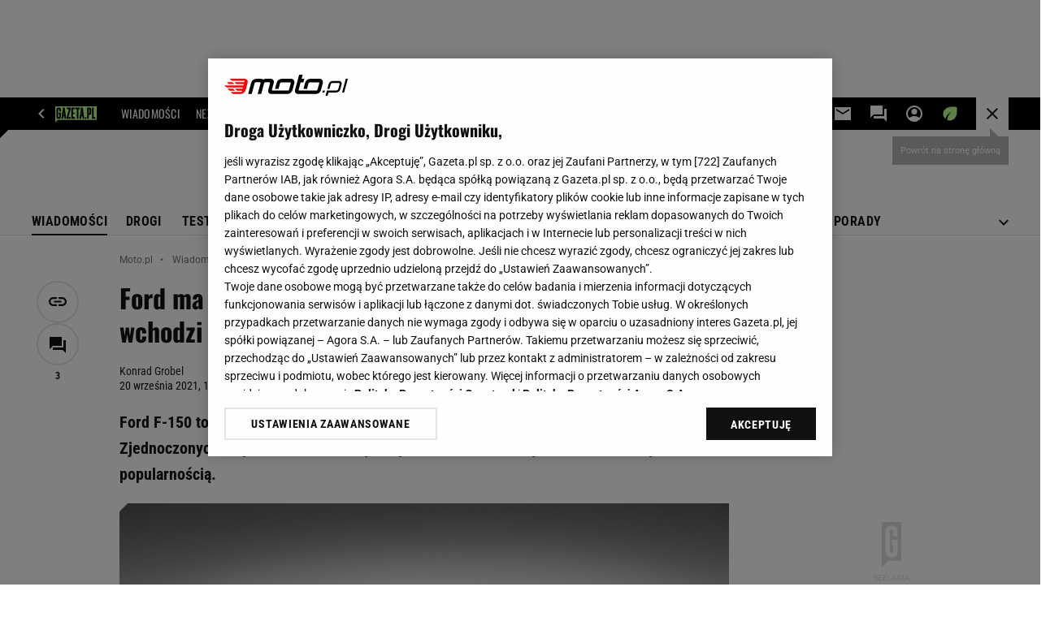

--- FILE ---
content_type: application/x-javascript
request_url: https://static.im-g.pl/style-modules/master/webpack/Moto/554/pagetype7/main.js?t=1769074989103
body_size: 96524
content:
/*! For license information please see main.js.LICENSE.txt */!function(e){var t={};function n(i){if(t[i])return t[i].exports;var o=t[i]={i:i,l:!1,exports:{}};return e[i].call(o.exports,o,o.exports,n),o.l=!0,o.exports}n.m=e,n.c=t,n.d=function(e,t,i){n.o(e,t)||Object.defineProperty(e,t,{enumerable:!0,get:i})},n.r=function(e){"undefined"!=typeof Symbol&&Symbol.toStringTag&&Object.defineProperty(e,Symbol.toStringTag,{value:"Module"}),Object.defineProperty(e,"__esModule",{value:!0})},n.t=function(e,t){if(1&t&&(e=n(e)),8&t)return e;if(4&t&&"object"==typeof e&&e&&e.__esModule)return e;var i=Object.create(null);if(n.r(i),Object.defineProperty(i,"default",{enumerable:!0,value:e}),2&t&&"string"!=typeof e)for(var o in e)n.d(i,o,function(t){return e[t]}.bind(null,o));return i},n.n=function(e){var t=e&&e.__esModule?function(){return e.default}:function(){return e};return n.d(t,"a",t),t},n.o=function(e,t){return Object.prototype.hasOwnProperty.call(e,t)},n.p="",n(n.s=98)}([function(e,t,n){"use strict";n.r(t);t.default={artsLimit:10,partnerSectionXX:150723,isPartnersMaterial:!1,URLs:{graphQL:"https://document-agregator-api.gazeta.pl/queryDocument",indexApi:(e,t=1)=>`https://api.gazeta.pl/index/v1/custom.servlet?ind_punkt_zerowy_jednostka=YY&ind_punkt_zerowy=1&ind_page=1&ind_liczba_elementow=${t}&ind_wyciagaj=a&ind_sortuj=dt&ind_xx_dzial=${e}&apikey=fc3d4db6edee42cca2d04c3005e118ed`},elementsToObserve:{safetyMargin:150,debounceTimeout:150,queueEmpty:!0},serviceWithNoRightColumn:["special.gazeta.pl"]}},function(e,t,n){"use strict";n.r(t),n.d(t,"BEFORE_COMMENTS_TEMPLATE_INSERTED",function(){return i}),n.d(t,"AFTER_COMMENTS_TEMPLATE_INSERTED",function(){return o}),n.d(t,"FETCH_REQUEST_SENT_GET_COMMENTS",function(){return a}),n.d(t,"FETCH_REQUEST_SUCCESS_GET_COMMENTS",function(){return s}),n.d(t,"FETCH_REQUEST_FAILURE_GET_COMMENTS",function(){return r}),n.d(t,"LOAD_MORE_COMMENTS",function(){return c}),n.d(t,"SHOW_REPLIES",function(){return l});const i="BEFORE_COMMENTS_TEMPLATE_INSERTED",o="AFTER_COMMENTS_TEMPLATE_INSERTED",a="FETCH_REQUEST_SENT_GET_COMMENTS",s="FETCH_REQUEST_SUCCESS_GET_COMMENTS",r="FETCH_REQUEST_FAILURE_GET_COMMENTS",c="LOAD_MORE_COMMENTS",l="SHOW_REPLIES"},function(e,t,n){"use strict";n.r(t);t.default={appId:"commentsApp",commentsApiUrl:"/fix/cms/opinions/opinions-action.jsp",commentsApiLoginUrl:"/mfa/login.servlet",commentsApiLoginFBUrl:"https://konto.gazeta.pl/login/facebook.servlet",commentsApiLoginGoogleUrl:"https://konto.gazeta.pl/login/google.servlet",commentsApiSetNickUrl:"/setNick.servlet"}},function(e,t,n){"use strict";n.r(t),n.d(t,"FETCH_REQUEST_SENT_LOGIN_USER",function(){return i}),n.d(t,"FETCH_REQUEST_SUCCESS_LOGIN_USER",function(){return o}),n.d(t,"FETCH_REQUEST_FAILURE_LOGIN_USER",function(){return a}),n.d(t,"FETCH_REQUEST_SENT_GET_USER",function(){return s}),n.d(t,"FETCH_REQUEST_SUCCESS_GET_USER",function(){return r}),n.d(t,"FETCH_REQUEST_FAILURE_GET_USER",function(){return c}),n.d(t,"FETCH_REQUEST_SENT_LOGOUT_USER",function(){return l}),n.d(t,"FETCH_REQUEST_SUCCESS_LOGOUT_USER",function(){return d}),n.d(t,"FETCH_REQUEST_FAILURE_LOGOUT_USER",function(){return u});const i="FETCH_REQUEST_SENT_LOGIN_USER",o="FETCH_REQUEST_SUCCESS_LOGIN_USER",a="FETCH_REQUEST_FAILURE_LOGIN_USER",s="FETCH_REQUEST_SENT_GET_USER",r="FETCH_REQUEST_SUCCESS_GET_USER",c="FETCH_REQUEST_FAILURE_GET_USER",l="FETCH_REQUEST_SENT_LOGOUT_USER",d="FETCH_REQUEST_SUCCESS_LOGOUT_USER",u="FETCH_REQUEST_FAILURE_LOGOUT_USER"},function(e,t,n){"use strict";n.r(t),n.d(t,"commentsContainerTemplate",function(){return c}),n.d(t,"singleCommentTemplate",function(){return r}),n.d(t,"commentsTextfieldTemplate",function(){return a});n(89);let i,o="tak";const a=(e,t)=>(t&&t.commentsLoggedUsers&&(o=t.commentsLoggedUsers),i="nie"===o?{text:"Skomentuj",action:"popup"}:{text:"Zaloguj si\u0119 i skomentuj",action:"popup"},`\n        <form class="commentsApp__textField">\n            <textarea data-oxx="${e.OXX}" class="commentsApp__addCommentTextarea commentsApp__interactiveEl" placeholder="Dodaj komentarz..." data-action="popup" rows="1" readonly></textarea>\n            <div class="commentsApp__bottom">\n                <div class="commentsApp__bottomFrame">\n                    <div class="commentsApp__bottomFrameElement commentsApp__userName"></div>\n                </div>\n                <div>\n                    <button data-oxx="${e.OXX}" type="button" class="commentsApp__button commentsApp__button--small commentsApp__button--login commentsApp__interactiveEl" data-action="${i.action}">${i.text}</button>\n                    <button data-oxx="${e.OXX}" type="button" class="commentsApp__button commentsApp__button--small commentsApp__button--send commentsApp__interactiveEl" data-action="send">Skomentuj</button>\n                </div>\n            </div>\n            ${Object.keys(e).map(t=>`<input type="hidden" name="${t}" value="${e[t]}">`).join("")}\n        </form>\n        <div class="commentsApp__infoMessage" data-message="${e.OXX}">\n            <span class="commentsApp__infoMessageText"></span>\n            <span data-action="closeMessage" class="commentsApp__interactiveEl commentsApp__infoMessageClose">&#10006;</span>\n        </div>\n    `);let s="";const r=(e,t)=>{const n=(e.votesCount-e.votesRank)/2,i=e.votesCount-n,o=(e=>{if(""===s){const t=new URL(e.commentsRegisterPage);t.searchParams.delete("back"),t.searchParams.append("back",window.location.href),s=t.toString()}return s})(t),r="nie"===t.commentsVotes;return`\n        <div class="commentsApp__comment" id="commentId${e.entryId}" data-deleted="${e.f<0?"yes":"no"}" data-entryId="${e.entryId}" data-date="${e.timestamp}" data-votesRank="${e.votesRank}" style="order:${e.order}">\n            <div class="commentsApp__commentHead">\n                <div class="commentsApp__commentAuthor">${e.userName}</div>\n                <div class="commentsApp__commentDate">${e.date}</div>\n                <div class="commentsApp__options">\n                    <div class="commentsApp__options-item commentsApp__commentLink commentsApp__interactiveEl" data-action="copyLink" data-id="commentId${e.entryId}">\n                        <div class="commentsApp__commentLinkInfo"></div>\n                        <button class="commentsApp__commentLinkButton commentsApp__interactiveEl" data-action="copyLink" data-id="commentId${e.entryId}"></button>\n                    </div>\n                    <div class="commentsApp__options-item">\n                        <button type="button" class="commentsApp__textStyledBtn commentsApp__optionsDots commentsApp__interactiveEl" data-action="optionsBox"></button>\n                        <div class="commentsApp__Box commentsApp__Box--options">\n                            <button type="button" class="commentsApp__BoxOption commentsApp__interactiveEl" data-action="trashOpenPopup" data-entryid="${e.entryId}">Zg\u0142o\u015b komentarz</button>\n                        </div>\n                    </div>\n                </div>\n            </div>\n            <div class="commentsApp__commentBody">${e.content}</div>\n            <div class="commentsApp__commentFooter">\n                <button type="button" class="commentsApp__reply commentsApp__textStyledBtn commentsApp__interactiveEl" data-action="reply">Odpowiedz</button>\n                ${r?"":`<div class="commentsApp__votes">\n                    <div class="commentsApp__votesInfo">Aby oceni\u0107 <a href="#" class="commentsApp__interactiveEl" data-action="popupVote" data-oxx="${e.entryId}">zaloguj si\u0119</a> lub <a href="${o}">zarejestruj</a> <span class="commentsApp__votesInfo--close commentsApp__interactiveEl" data-action="votesInfoClose">&#10006;</span></div>\n                    <div class="commentsApp__votesInfo commentsApp__votesInfo--nick">Aby oceni\u0107 <a href="#" class="commentsApp__interactiveEl" data-action="toggleNickPopup" data-oxx="${e.entryId}">nadaj nick</a> </div>\n                        <button id="voteUpLogged${e.entryId}" type="button" class="commentsApp__vote commentsApp__vote--up commentsApp__vote--logged commentsApp__textStyledBtn commentsApp__interactiveEl" data-action="voteUp"><span id="plusVoteA_${e.entryId}">${i}</span></button>\n                        <button id="voteDownLogged${e.entryId}" type="button" class="commentsApp__vote commentsApp__vote--down commentsApp__vote--logged commentsApp__textStyledBtn commentsApp__interactiveEl" data-action="voteDown"><span id="minusVoteA_${e.entryId}">${n}</span></button>\n                        <button id="voteUpLoggedOut${e.entryId}" title="Aby oceni\u0107 zaloguj si\u0119 lub zarejestruj" type="button" class="commentsApp__vote commentsApp__vote--up commentsApp__vote--unlogged commentsApp__textStyledBtn commentsApp__interactiveEl" data-action="votesInfo"><span id="plusVoteB_${e.entryId}">${i}</span></button>\n                        <button id="voteDownLoggedOut${e.entryId}" title="Aby oceni\u0107 zaloguj si\u0119 lub zarejestruj" type="button" class="commentsApp__vote commentsApp__vote--down commentsApp__vote--unlogged commentsApp__textStyledBtn commentsApp__interactiveEl" data-action="votesInfo"><span id="minusVoteB_${e.entryId}">${n}</span></button>\n                </div>`}\n                ${parseInt(e.replies,10)?`\n                <button type="button" class="commentsApp__showReplies commentsApp__textStyledBtn commentsApp__interactiveEl" data-action="showReplies">\n                    <span class="commentsApp__showRepliesText commentsApp__interactiveEl" data-action="showReplies">Poka\u017c odpowiedzi</span>(${e.replies})\n                </button>\n                `:""}\n            </div>\n            ${a({OXX:e.entryId})}\n            ${parseInt(e.replies,10)?"<div class=\"commentsApp__subComments\"></div>":""}\n        </div>\n    `},c=(e,t,n,i="0")=>{const o=e.add.filter(e=>e.parentId===i),a=n||{startPosition:0,size:t.showComments};return`\n        ${n?"":"<div class=\"commentsApp__commentsContainer\">"}\n        ${o.length?o.slice(a.startPosition,a.startPosition+a.size).map(e=>r(e,t)).join(""):"<p class=\"commentsApp__infoBanner commentsApp__callToAction\">Nie ma jeszcze \u017Cadnych komentarzy - napisz pierwszy z nich!</p>"}\n        ${n?"":"</div>"}\n    `}},function(e,t,n){"use strict";n.r(t),n.d(t,"FETCH_REQUEST_SUCCESS",function(){return i}),n.d(t,"FETCH_REQUEST_FAILURE",function(){return o}),n.d(t,"FETCH_REQUEST_SENT",function(){return a});const i="FETCH_REQUEST_SUCCESS",o="FETCH_REQUEST_FAILURE",a="FETCH_REQUEST_SENT"},function(e,t,n){"use strict";n.r(t),n.d(t,"ArticleFooter",function(){return a}),n.d(t,"CommentsContainer",function(){return o}),n.d(t,"ArticleSidebarExtraModules",function(){return d}),n.d(t,"getMinimalArticle",function(){return u});var i=n(0);const o=e=>`\n        <div id="bottom_wrapper-${e}" class="section_wrapper_premium">\n            <div class="bottom_aside_wrap_premium"></div>\n            <div class="content_wrap_premium">\n                <div class="columns_container withCommentsApp">\n                    <div class="main_content">\n                        <div id="premiumArticle__commentsContainer--${e}" class="premiumArticle__commentsContainer commentsApp"></div>\n                    </div>\n                </div>\n            </div>\n        </div>\n    `,a=e=>{const{title:t,description:n,link:i,callToAction:o="Sprawd\u017A"}=e;let a=i;i&&i.startsWith("www")&&(a=`https://${i}`);return`\n        <div class="article__bottomTextFrame">\n            <span class="article__bottomTextFrame_label"></span>\n            <h3 class="article__bottomTextFrame_header">${t}</h3>\n            <p class="article__bottomTextFrame_body">${n}</p>\n            ${a?`\n        <div class="article__bottomTextFrame_linkContainer">\n            <a class="article__bottomTextFrame_link" href="${a}" target="_blank" title="${t}">${o}</a>\n        </div>\n    `:""}\n        </div>\n    `},s=e=>e.replace(/['"]/g,"&quot;").replace(/[>]/g,"&gt;").replace(/[<]/g,"&lt;").replace(/[/]/g,"&sol;"),r=(e,t)=>{let n;if(e.data&&e.data.documentById){const{title:i,url:o,photoRelated:a,authors:r}=e.data.documentById,c={},l={};r&&r[0]&&"object"==typeof r[0]&&r[0].selectedSignature&&(c.name=r[0].selectedSignature.name);const d=a[0];d&&(l.URL=d.url?PhotoAPI.photoChangeFormat(d.url,"IER"):null,l.title=d.title);const u=!(!l.URL||!l.title),p=document.querySelector(`.article__sidebar_extraContent--${t}`);if(u){let e=o;o.startsWith("www")&&(e=`https://${o}`),n=`\n            <div class="article__sidebar_art">\n                <a href="${e}" target="_blank" class="article__sidebar_artImageLink" title="${s(i)}">\n                    <img src="${l.URL}" class="article__sidebar_artImage" alt="${s(l.title)}"/>\n                    <h2 class="article__sidebar_artHeader">${i}</h2>\n                </a>\n                <div class="article__sidebar_artAuthor">${c.name?c.name:"Redakcja"}</div>\n            </div>\n            `,p.innerHTML=n}else p.remove()}},c=e=>{document.querySelector(`.article__sidebar_extraContent--${e}`).remove()},l={freedom(e){let t;const{link:n,description:i,photoXX:o,photoType:a}=e;let r="N",c="normalBook";"normal"==a&&(r="IC",c="universal");const l=PhotoAPI.photoFromXX(o,r);if(l){let e=n;n&&n.startsWith("www")&&(e=`https://${n}`),t=`\n                <div class="article__sidebar_book article__sidebar_book--${c}">\n                    ${e?`<a href="${e}" target="_blank" title="${s(i)}">`:""}\n                        <div class="article__sidebar_bookContainer">\n                            <div class="article__sidebar_bookImageContainer">\n                                <img src="${l}" class="article__sidebar_bookImage" alt="${s(i)} title="${s(i)}" />\n                            </div>\n                            <div class="article__sidebar_bookDescription">\n                                <p class="article__sidebar_bookDescriptionBody">${i}</p>\n                            </div>\n                        </div>\n                    ${e?"</a>":""}\n                </div>\n            `}return t},series(e){let t;return!(!i.default.cycleData||!i.default.cycleData.description)&&(t=`\n                <div class="article__sidebar_cycle">\n                    <span class="article__sidebar_cycleLabel"></span>\n                    <h2 class="article__sidebar_cycleHeader">${i.default.cycleData.title}</h2>\n                    <p class="article__sidebar_cycleDescription">${i.default.cycleData.description}</p>\n                    <div class="article__sidebar_cycleLinkContainer">\n                        <a \n                            href="${window.location.origin}/${i.default.pageRoot}/0,${i.default.sectionXX}.html"\n                            target="_blank"\n                            class="article__sidebar_cycleLink"\n                            title="zobacz wszystkie z cyklu ${i.default.cycleData.title}"\n                        >zobacz wszystkie</a>\n                    </div>\n                </div>\n            `),t},async article(e,t=r){const n=`query {\n            documentById(id: "${e.articleXX}", deviceType: ${i.default.device}, adsInContent: true) {\n                title,\n                url,\n                lead,\n                photoRelated {\n                    url,\n                    title,\n                },\n                authors {\n                    selectedSignature {\n                        name,\n                    },\n                },\n            }\n        }`,o={method:"POST",headers:{"Content-Type":"application/json"},body:JSON.stringify({query:n})};return await fetch(i.default.URLs.graphQL,o).then(t=>{if(!t.ok)throw e.errorHandler&&e.errorHandler(e.xx,t),new Error("graphQL error");return t.json()}).then(n=>t(n,e.xx)).then(e=>e).catch(e=>console.error(e))}},d=e=>{const t=l[e.type],n=e;"article"==e.type&&(n.errorHandler=c);const i=t?t(n):"";return i?`<div class="article__sidebar_extraContent article__sidebar_extraContent--${n.xx}">${i}</div>`:""},u=l.article},function(e,t,n){"use strict";n.r(t),n.d(t,"cities",function(){return i});const i=[["Aleksandr\xF3w Kujawski",18.7,52.875],["August\xF3w",22.9667,53.85],["Bartoszyce",20.8082,54.2535],["Be\u0142chat\xF3w",19.3667,51.3667],["B\u0119dzin",19.1333,50.325],["Bia\u0142a Podlaska",23.1167,52.0333],["Bia\u0142obrzegi",20.95,51.65],["Bia\u0142ogard",15.9875,54.007],["Bia\u0142ystok",23.1667,53.1167],["Bielawa",16.623,50.6908],["Bielsk Podlaski",23.2,52.7667],["Bielsko-Bia\u0142a",19.0444,49.8225],["Bieru\u0144",19.091,50.0911],["Bi\u0142goraj",22.7333,50.55],["Bochnia",20.4333,49.9833],["Boles\u0142awiec",15.5667,51.2667],["Braniewo",19.8333,54.3833],["Brodnica",19.4,53.25],["Brzeg",17.4833,50.8667],["Brzesko",20.6167,49.9667],["Brzeziny",19.75,51.8],["Brzoz\xF3w",22.0194,49.6953],["Busko-Zdr\xF3j",20.7167,50.4667],["Bydgoszcz",18,53.1167],["Bytom",18.923,50.347],["Byt\xF3w",17.5,54.1667],["Che\u0142m",23.4833,51.1333],["Che\u0142mno",18.4261,53.3492],["Chodzie\u017C",16.9122,52.9901],["Chojnice",17.557,53.6955],["Chorz\xF3w",18.95,50.3],["Choszczno",15.4,53.1667],["Chrzan\xF3w",19.4,50.1333],["Ciechan\xF3w",20.6106,52.8817],["Cieszyn",18.6333,49.75],["Czarnk\xF3w",16.5667,52.9],["Czelad\u017A",19.0833,50.3333],["Cz\u0119stochowa",19.1222,50.8096],["Cz\u0142uch\xF3w",17.3667,53.65],["D\u0105browa G\xF3rnicza",19.2374,50.3182],["D\u0105browa Tarnowska",20.9833,50.175],["D\u0119bica",21.4114,50.0515],["Drawsko Pomorskie",15.8,53.5333],["Dzia\u0142dowo",20.17,53.2396],["Dzier\u017Coni\xF3w",16.6511,50.7281],["Elbl\u0105g",19.4,54.1667],["E\u0142k",22.35,53.8167],["Garwolin",21.6167,51.9],["Gda\u0144sk",18.6333,54.3667],["Gdynia",18.5319,54.5189],["Gi\u017Cycko",21.7589,54.04],["Gliwice",18.6498,50.3011],["G\u0142og\xF3w",16.0803,51.6589],["G\u0142ubczyce",17.8333,50.2],["Gniezno",17.6,52.5333],["Goleni\xF3w",14.8285,53.5639],["Golub-Dobrzy\u0144",19.05,53.1],["Go\u0142dap",22.3036,54.3063],["Gorlice",21.1604,49.6556],["Gorz\xF3w Wielkopolski",15.25,52.7333],["Gostynin",19.4667,52.4167],["Gosty\u0144",17.0125,51.8792],["G\xF3ra",16.55,51.6667],["Grajewo",22.45,53.65],["Grodzisk Mazowiecki",20.6337,52.1039],["Grodzisk Wielkopolski",16.3667,52.2333],["Gr\xF3jec",20.8675,51.8656],["Grudzi\u0105dz",18.7761,53.4925],["Gryfice",15.2,53.9167],["Gryfino",14.4883,53.2524],["Hajn\xF3wka",23.5667,52.7333],["Hrubiesz\xF3w",23.8833,50.8167],["I\u0142awa",19.5656,53.5964],["Inowroc\u0142aw",18.2611,52.7958],["Jan\xF3w Lubelski",22.4,50.7],["Jarocin",17.5,51.9667],["Jaros\u0142aw",22.6778,50.0162],["Jas\u0142o",21.4667,49.7333],["Jastrz\u0119bie-Zdr\xF3j",18.5833,49.95],["Jawor",16.1833,51.05],["Jaworzno",19.275,50.2],["Jelenia G\xF3ra",15.7333,50.9],["J\u0119drzej\xF3w",20.3,50.6333],["Kalisz",18.083,51.757],["Kamienna G\xF3ra",16.0333,50.7833],["Kamie\u0144 Pomorski",14.7858,53.9697],["Kartuzy",18.1974,54.3342],["Katowice",19,50.25],["Kazimierza Wielka",20.4936,50.2656],["K\u0119dzierzyn-Ko\u017Ale",18.2,50.3333],["K\u0119pno",17.9891,51.2784],["K\u0119trzyn",21.3833,54.0833],["Kielce",20.6319,50.8725],["Kluczbork",18.2167,50.9833],["K\u0142obuck",18.9367,50.9008],["K\u0142odzko",16.6528,50.4378],["Kolbuszowa",21.7667,50.25],["Kolno",21.9339,53.4106],["Ko\u0142o",18.6333,52.2],["Ko\u0142obrzeg",15.5667,54.1667],["Konin",18.2614,52.2275],["Ko\u0144skie",20.4167,51.2],["Koszalin",16.1817,54.1903],["Ko\u015Bcian",16.65,52.0833],["Ko\u015Bcierzyna",17.9833,54.1167],["Kozienice",21.5667,51.5833],["Krak\xF3w",19.9372,50.0614],["Krapkowice",17.9654,50.4751],["Krasnystaw",23.1667,51],["Kra\u015Bnik",22.2167,50.9167],["Krosno",21.7706,49.6887],["Krosno Odrza\u0144skie",15.1,52.0542],["Krotoszyn",17.4357,51.697],["Kutno",19.3667,52.2333],["Kwidzyn",18.9308,53.7358],["Legionowo",20.9266,52.4015],["Legnica",16.1619,51.2101],["Lesko",22.3289,49.4661],["Leszno",16.5749,51.8403],["Le\u017Cajsk",22.4186,50.2655],["L\u0119bork",17.75,54.55],["Lidzbark Warmi\u0144ski",20.5833,54.1167],["Limanowa",20.4667,49.7167],["Lipno",19.1826,52.8452],["Lipsko",21.6493,51.1595],["Lubacz\xF3w",23.123,50.1556],["Luba\u0144",15.3,51.1167],["Lubart\xF3w",22.6,51.4667],["Lubin",16.2,51.4],["Lublin",22.5667,51.2333],["Lubliniec",18.6844,50.669],["Lubo\u0144",16.8833,52.3333],["Lw\xF3wek \u015Al\u0105ski",15.5833,51.1167],["\u0141a\u0144cut",22.2291,50.0687],["\u0141ask",19.1328,51.5906],["\u0141\u0119czna",22.8833,51.3],["\u0141\u0119czyca",19.2,52.0583],["\u0141obez",15.6214,53.6392],["\u0141om\u017Ca",22.0833,53.1833],["\u0141osice",22.7167,52.2167],["\u0141owicz",19.9333,52.1],["\u0141\xF3d\u017A",19.4547,51.7769],["\u0141uk\xF3w",22.3833,51.9167],["Mak\xF3w Mazowiecki",21.1005,52.8649],["Malbork",19.0444,54.0285],["Miech\xF3w",20.0325,50.3578],["Mielec",21.4333,50.2833],["Mi\u0119dzych\xF3d",15.8899,52.601],["Mi\u0119dzyrzecz",15.578,52.4446],["Miko\u0142\xF3w",18.9041,50.171],["Milicz",17.2833,51.5333],["Mi\u0144sk Mazowiecki",21.5667,52.1833],["M\u0142awa",20.3667,53.1167],["Mogilno",17.95,52.6583],["Mo\u0144ki",22.7972,53.4069],["Mr\u0105gowo",21.3051,53.8644],["Mys\u0142owice",19.1333,50.2333],["Myszk\xF3w",19.3246,50.5752],["My\u015Blenice",19.9333,49.8333],["My\u015Blib\xF3rz",14.8667,52.925],["Nak\u0142o nad Noteci\u0105",17.6018,53.1421],["Namys\u0142\xF3w",17.7069,51.0728],["Nidzica",20.425,53.3583],["Nisko",22.1333,50.5333],["Nowa S\xF3l",15.7167,51.8],["Nowe Miasto Lubawskie",19.5833,53.4167],["Nowy Dw\xF3r Gda\u0144ski",19.1167,54.2167],["Nowy Dw\xF3r Mazowiecki",20.6833,52.4333],["Nowy S\u0105cz",20.6972,49.6239],["Nowy Targ",20.0333,49.4833],["Nowy Tomy\u015Bl",16.1333,52.3167],["Nysa",17.3344,50.4738],["Oborniki",16.8167,52.65],["Olecko",22.5,54.0333],["Olesno",18.4167,50.875],["Ole\u015Bnica",17.3833,51.2],["Olkusz",19.565,50.2813],["Olsztyn",20.4942,53.78],["O\u0142awa",17.3,50.9333],["Opat\xF3w",21.4247,50.805],["Opoczno",20.2833,51.3833],["Opole",17.9253,50.6722],["Opole Lubelskie",21.9667,51.15],["Ostro\u0142\u0119ka",21.5667,53.0833],["Ostrowiec \u015Awi\u0119tokrzyski",21.4,50.9333],["Ostr\xF3da",19.9667,53.7],["Ostr\xF3w Mazowiecka",21.9,52.8],["Ostr\xF3w Wielkopolski",17.7,51.65],["Ostrzesz\xF3w",18,51.4],["O\u015Bwi\u0119cim",19.2333,50.0333],["Otwock",21.2667,52.1167],["O\u017Car\xF3w Mazowiecki",20.8,52.2167],["Pabianice",19.35,51.6642],["Paj\u0119czno",19,51.15],["Parczew",22.8667,51.6333],["Piaseczno",21.0167,52.0667],["Piekary \u015Al\u0105skie",18.95,50.3833],["Pi\u0142a",16.7333,53.15],["Pi\u0144cz\xF3w",20.5265,50.5205],["Piotrk\xF3w Trybunalski",19.6833,51.4],["Pisz",21.8125,53.6274],["Pleszew",17.7856,51.8974],["P\u0142ock",19.7,52.55],["P\u0142o\u0144sk",20.3833,52.625],["Podd\u0119bice",18.9667,51.9],["Police",14.5708,53.55],["Polkowice",16.0675,51.5011],["Pozna\u0144",16.9167,52.4],["Proszowice",20.3,50.2],["Prudnik",17.5792,50.3197],["Pruszcz Gda\u0144ski",18.6363,54.2622],["Pruszk\xF3w",20.8,52.1667],["Przasnysz",20.8833,53.0167],["Przemy\u015Bl",22.7842,49.7835],["Przeworsk",22.4941,50.0591],["Przysucha",20.6289,51.3586],["Pszczyna",18.9538,49.9804],["Puck",18.4051,54.7142],["Pu\u0142awy",21.9694,51.4166],["Pu\u0142tusk",21.0828,52.7025],["Pyrzyce",14.8917,53.1417],["Racib\xF3rz",18.2193,50.0919],["Radom",21.1567,51.4036],["Radomsko",19.45,51.0667],["Radziej\xF3w",18.5167,52.6333],["Radzy\u0144 Podlaski",22.6167,51.7833],["Rawa Mazowiecka",20.25,51.7667],["Rawicz",16.8575,51.6092],["Ropczyce",21.6333,50.0833],["Ruda \u015Al\u0105ska",18.8536,50.2628],["Rumia",18.4,54.5667],["Rybnik",18.5,50.0833],["Ryki",21.9333,51.6333],["Rypin",19.45,53.0667],["Rzesz\xF3w",22,50.05],["Sandomierz",21.75,50.6833],["Sanok",22.2167,49.55],["Sejny",23.35,54.1],["S\u0119p\xF3lno Kraje\u0144skie",17.53,53.45],["Siedlce",22.2833,52.1833],["Siemianowice \u015Al\u0105skie",19.029,50.3274],["Siemiatycze",22.8625,52.4272],["Sieradz",18.75,51.6],["Sierpc",19.6667,52.8833],["Skar\u017Cysko-Kamienna",20.9167,51.1167],["Skawina",19.8275,49.9753],["Skierniewice",20.1417,51.9528],["S\u0142awno",16.6833,54.3667],["S\u0142ubice",14.5667,52.35],["S\u0142upca",17.8667,52.3],["S\u0142upsk",17.0333,54.4667],["Sochaczew",20.2333,52.225],["Soko\u0142\xF3w Podlaski",22.2464,52.4067],["Sok\xF3\u0142ka",23.4967,53.405],["Sopot",18.5478,54.4419],["Sosnowiec",19.1667,50.3],["Stalowa Wola",22.05,50.5833],["Starachowice",21.0667,51.05],["Stargard Szczeci\u0144ski",15.0448,53.3387],["Starogard Gda\u0144ski",18.5333,53.9667],["Stasz\xF3w",21.1667,50.5606],["Strzelce Kraje\u0144skie",15.5167,52.8833],["Strzelce Opolskie",18.2833,50.5],["Strzelin",17.0667,50.7833],["Strzy\u017C\xF3w",21.7833,49.8833],["Sucha Beskidzka",19.5886,49.7403],["Sul\u0119cin",15.1167,52.45],["Suwa\u0142ki",22.9333,54.0833],["Szamotu\u0142y",16.5833,52.6],["Szczecin",14.5553,53.4247],["Szczecinek",16.6994,53.7079],["Szczytno",20.9853,53.5628],["Sztum",19.0336,53.9217],["Szyd\u0142owiec",20.8611,51.2282],["\u015Arem",17.0167,52.0833],["\u015Aroda \u015Al\u0105ska",16.5833,51.15],["\u015Aroda Wielkopolska",17.2833,52.2333],["\u015Awidnica",16.4886,50.8438],["\u015Awidnik",22.7,51.2333],["\u015Awidwin",15.7833,53.7667],["\u015Awiecie",18.4333,53.4167],["\u015Awiedbodzin",15.5333,52.25],["\u015Awi\u0119toch\u0142owice",18.9102,50.2979],["\u015Awinouj\u015Bcie",14.25,53.9167],["Tarnobrzeg",21.6833,50.5833],["Tarnowskie G\xF3ry",18.8615,50.4455],["Tarn\xF3w",20.9883,50.0125],["Tczew",18.7864,54.0911],["Tomasz\xF3w Lubelski",23.4167,50.45],["Tomasz\xF3w Mazowiecki",20.0089,51.5314],["Toru\u0144",18.6167,53.0167],["Trzebnica",17.0614,51.305],["Tuchola",17.859,53.5879],["Turek",18.5,52.0167],["Tychy",19,50.1667],["Ustrzyki Dolne",22.6,49.4333],["Wadowice",19.5,49.8833],["Wa\u0142brzych",16.2833,50.7667],["Wa\u0142cz",16.4712,53.2779],["Warszawa",21.0333,52.2167],["W\u0105brze\u017Ano",18.95,53.2833],["W\u0105growiec",17.2,52.8],["Wejherowo",18.25,54.6],["W\u0119gorzewo",21.75,54.2167],["W\u0119gr\xF3w",22.0163,52.3995],["Wieliczka",20.0661,49.9894],["Wielu\u0144",18.57,51.2206],["Wierusz\xF3w",18.15,51.3],["W\u0142oc\u0142awek",19.05,52.65],["W\u0142odawa",23.55,51.55],["W\u0142oszczowa",19.9669,50.8542],["Wodzis\u0142aw \u015Al\u0105ski",18.45,50],["Wolsztyn",16.1167,52.1167],["Wo\u0142omin",21.2333,52.35],["Wo\u0142\xF3w",16.6283,51.3414],["Wroc\u0142aw",17.0325,51.11],["Wrze\u015Bnia",17.5833,52.3333],["Wschowa",16.3,51.8],["Wysokie Mazowieckie",22.5144,52.9192],["Wyszk\xF3w",21.4584,52.5928],["Zabrze",18.7833,50.3],["Zakopane",19.9519,49.2994],["Zambr\xF3w",22.2422,52.9853],["Zamo\u015B\u0107",23.2586,50.7206],["Zawiercie",19.4168,50.4877],["Z\u0105bkowice \u015Al\u0105skie",16.8124,50.5897],["Zdu\u0144ska Wola",18.9333,51.6],["Zgierz",19.4061,51.8564],["Zgorzelec",15,51.1528],["Zielona G\xF3ra",15.505,51.9397],["Z\u0142otoryja",15.9198,51.1264],["Z\u0142ot\xF3w",17.0408,53.3603],["Zwole\u0144",21.5877,51.3554],["\u017Baga\u0144",15.3167,51.6167],["\u017Bary",15.1333,51.6333],["\u017Bnin",17.7199,52.8496],["\u017Bory",18.7,50.05],["\u017Buromin",19.9089,53.0661],["\u017Byrard\xF3w",20.4333,52.05],["\u017Bywiec",19.2097,49.7063]]},function(e,t,n){"use strict";n.r(t),n.d(t,"prepareAdIndex",function(){return a}),n.d(t,"setupAdvert",function(){return s}),n.d(t,"flushQueue",function(){return r});const i=[];let o=200;const a=()=>(o+=1,o),s=({slot:e,elementId:t,index:n})=>{i.push({slot:e,divId:t,kw:["relatedImages",`fif${n}`]})},r=()=>{for(;i.length;){const e=i.shift();window.putBanDFPInViewObject&&window.dfpParams.slots[e.slot]&&window.putBanDFPInViewObject(e)}}},function(e,t,n){"use strict";n.r(t),n.d(t,"fadeIn",function(){return i}),n.d(t,"fadeOut",function(){return o});const i=async({articleGalleryElement:e})=>new Promise(t=>{e.style.opacity=1,e.addEventListener("transitionend",()=>t(),{once:!0})}),o=async({articleGalleryElement:e})=>new Promise(t=>{e.style.opacity=0,e.addEventListener("transitionend",()=>t(),{once:!0})})},function(e,t,n){"use strict";n.r(t),n.d(t,"FETCH_REQUEST_SUCCESS_NICK",function(){return i}),n.d(t,"FETCH_REQUEST_FAILURE_NICK",function(){return o}),n.d(t,"FETCH_REQUEST_SENT_NICK",function(){return a});const i="FETCH_REQUEST_SUCCESS_NICK",o="FETCH_REQUEST_FAILURE_NICK",a="FETCH_REQUEST_SENT_NICK"},function(e,t,n){"use strict";n.r(t);t.default="<div class=\"c2sPlayer\" id=\"onn-player__container\">\n    <div class=\"c2sPlayer__wrapper\">\n        <button class=\"c2sPlayer__wrapper__audioBtn\" id=\"c2s_audioBtn\"></button>\n        <div class=\"c2sPlayer__wrapper__volume\">\n            <button class=\"c2sPlayer__wrapper__volume__volumeBtn\" id=\"c2s_volumeBtn\"></button>\n            <input value=\"80\" min=\"0\" max=\"100\" class=\"c2sPlayer__wrapper__volume__slider onn-player__slider\" type=\"range\" id=\"c2s_volumeSlider\">\n        </div>\n        <div class=\"c2sPlayer__wrapper__audioSlider\">\n            <input value=\"0\" class=\"c2sPlayer__wrapper__audioSlider__slider\" type=\"range\" id=\"c2s_audioSlider\">\n            <div class=\"c2sPlayer__wrapper__audioSlider__timestamp\">\n                <div class=\"c2sPlayer__wrapper__audioSlider__ad hidden\"></div>\n                <div>\n                    <span id=\"c2s_currentTime\">00:00</span> / \n                    <span id=\"c2s_endTime\">00:00</span>\n                </div>\n            </div>\n        </div>\n        <button class=\"c2sPlayer__wrapper__closeBtn\" id=\"c2s_closeBtn\"></button>\n        <div id=\"onn-player__player\" style=\"width:1px;height:1px;\"></div>\n    </div>\n</div>"},function(e,t,n){"use strict";n.r(t),n.d(t,"insertAds",function(){return d}),n.d(t,"adsReplace",function(){return l});var i=n(0);const o=e=>{try{window.putBanDFPInViewObject(e)}catch(t){console.error("adsObserver"),console.error("ads PROBLEM"),console.error(t),console.error(e)}},a=e=>{let t="071-WINIETA";gazeta_pl.mobileInfo.isMobileDevice&&(t="103-WINIETA-MOBI");return`\n    <div class="premiumArticle__partnerAutoload">\n        <p class="premiumArticle__partnerAutoload__prefix">${(()=>{const e=document.querySelector(".serviceLogo.serviceLogo--withPartner .serviceLogo__partner");if(!e)return"";const t=getComputedStyle(e,"::before");return(t?t.content:"").replace(/"/g,"")})()}</p>\n        <div class="Ww1k3-premium Ww1k3-premium--autoload">\n            <div id="adUnit-${t}-${e}" class="adviewDFPBanner DFP-${t}">\n                <span class="banLabel" style="display: none;">REKLAMA</span>\n\t            <div id='div-gpt-ad-${t}-${e}'>\n                    <script type='text/javascript'>\n                        googletag.cmd.push(function() { googletag.display('div-gpt-ad-${t}-${e}'); });\n                    <\/script>\n                </div>\n            </div>\n        </div>\n    </div>\n    `},s=e=>{const t=e.id.split("-"),n={slot:`${t[1]}-${t[2]}`,divId:e.id};return gazeta_pl.mobileInfo.isMobileDevice&&(n.slot+=`-${t[3]}`),n},r=e=>{const t=e.querySelector(".article__content"),n=[...t.querySelectorAll(".adviewDFPBanner")],a=[...t.querySelectorAll("[id^=\"banC\"]")];n.forEach(e=>{const t=s(e);o(t)}),i.default.serviceWithNoRightColumn.includes(i.default.domain)||a.forEach(e=>{(e=>{const t=document.createElement("script");t.innerHTML=e.innerHTML,e.parentNode.insertBefore(t,e.nextSibling),e.remove()})(e.nextElementSibling)})},c=(e,t,n)=>{let i,o=[e];for(;null!==(i=t.exec(e));)i.index===t.lastIndex&&t.lastIndex++,o=i.map(n);return o[o.length-1]},l=(e,t)=>{let n=e;return i.default.isC2C||(n=((e,t)=>{let n=e;return n=c(n,/id="(banC\d*)[\s\S]*?(divId: 'banC\d*)/gm,(e,i)=>{if(1==i||2==i)return n=n.replace(e,`${e}-${t}`)}),n})(n,t)),n=((e,t)=>{let n=e;return n=c(n,/id="(adUnit.*?)"/gm,(e,i)=>{if(1==i)return n=n.replaceAll(e,`${e}-${t}`)}),n})(n,t),n=((e,t)=>{let n=e;const i=new Set;return c(n,/['"](div-gpt-ad-.*)['"]/gm,(e,t)=>{1==t&&i.add(e)}),i.forEach(e=>{n=n.replaceAll(e,`${e}-${t}`)}),n})(n,t),n},d=e=>{const t=document.querySelector(`.premiumArticle__wrapper[data-xx="${e}"]`);var n;n=i.default.elementsToObserve.iterator,o({slot:"003-RECTANGLE",divId:`adUnit-003-RECTANGLE-${n}`,kw:`['fif${n}']`}),"DESKTOP"===i.default.device?(o({slot:"035-RECTANGLE-BTF",divId:`adUnit-035-RECTANGLE-BTF-${n}`,kw:`['fif_035_${n}']`}),o({slot:"000-MAINBOX",divId:`adUnit-000-MAINBOX-${n}`,kw:`['fif_MB_${n}']`}),o({slot:"001-TOPBOARD",divId:`adUnit-001-TOPBOARD-${n}`,kw:`['fif_TB_${n}']`})):o({slot:"101-TOPBOARD-MOBI",divId:`adUnit-101-TOPBOARD-MOBI-${n}`,kw:`['fif_TB_${n}']`}),r(t),window.isPartnerMaterialCheck&&window.isPartnerMaterialCheck.then(e=>{e&&(e=>{const t=e.querySelector(".headerPremium");t.insertAdjacentHTML("afterbegin",a(i.default.elementsToObserve.iterator));const n=t.querySelector(".adviewDFPBanner"),r=s(n);o(r)})(t)})}},function(e,t,n){"use strict";n.r(t),n.d(t,"isOpen",function(){return s}),n.d(t,"isClosed",function(){return r}),n.d(t,"setStateOpen",function(){return c}),n.d(t,"setStateClosed",function(){return l});const i="data-article-gallery-state",o="open",a="closed",s=({articleGalleryElement:e})=>e.getAttribute(i)===o,r=({articleGalleryElement:e})=>e.getAttribute(i)===a,c=({articleGalleryElement:e})=>{e.setAttribute(i,o)},l=({articleGalleryElement:e})=>{e.setAttribute(i,a)}},function(e,t,n){"use strict";n.r(t),n.d(t,"FETCH_REQUEST_SENT_ADD_COMMENT",function(){return i}),n.d(t,"FETCH_REQUEST_SUCCESS_ADD_COMMENT",function(){return o}),n.d(t,"FETCH_REQUEST_FAILURE_ADD_COMMENT",function(){return a});const i="FETCH_REQUEST_SENT_ADD_COMMENT",o="FETCH_REQUEST_SUCCESS_ADD_COMMENT",a="FETCH_REQUEST_FAILURE_ADD_COMMENT"},function(e,t,n){"use strict";n.r(t),n.d(t,"FETCH_REQUEST_SENT_VOTING",function(){return i}),n.d(t,"FETCH_REQUEST_SUCCESS_VOTING",function(){return o}),n.d(t,"FETCH_REQUEST_FAILURE_VOTING",function(){return a});const i="FETCH_REQUEST_SENT_VOTING",o="FETCH_REQUEST_SUCCESS_VOTING",a="FETCH_REQUEST_FAILURE_VOTING"},function(e,t,n){"use strict";n.r(t),n.d(t,"FETCH_REQUEST_SENT_TRASH",function(){return i}),n.d(t,"FETCH_REQUEST_SUCCESS_TRASH",function(){return o}),n.d(t,"FETCH_REQUEST_FAILURE_TRASH",function(){return a});const i="FETCH_REQUEST_SENT_TRASH",o="FETCH_REQUEST_SUCCESS_TRASH",a="FETCH_REQUEST_FAILURE_TRASH"},function(e,t,n){"use strict";n.r(t),n.d(t,"trigger",function(){return i}),n.d(t,"shallUse",function(){return o});const i=({linkParams:e})=>{const{domain:t,link:n}=window.gazeta_pl.ArticleGalleryData.mtPromo,i=(({link:e,linkParams:t})=>{const n=new URLSearchParams(e);return Object.entries(t).forEach(([e,t])=>{n.set(e,t)}),n})({link:n,linkParams:e}),o=`${t}?${i.toString()}`;window.location.assign(o)},o=()=>Boolean(window.gazeta_pl.ArticleGalleryData.mtPromo)},function(e,t,n){"use strict";n.r(t),n.d(t,"open",function(){return m}),n.d(t,"close",function(){return h});var i=n(24),o=n(25),a=n(26),s=n(27),r=n(9),c=n(19),l=n(20),d=n(21),u=n(13);const p=document.getElementById("article-gallery"),m=async()=>{await d.scrollStartOfGalleryIntoView({articleGalleryElement:p}),u.isOpen({articleGalleryElement:p})||(await r.fadeOut({articleGalleryElement:p}),u.setStateOpen({articleGalleryElement:p}),l.preserve({articleGalleryElement:p}),(({children:e})=>{p.replaceChildren(...e)})({children:[Object(a.default)({children:window.gazeta_pl.ArticleGalleryData.images.map((e,t)=>[Object(s.default)({author:e.author,title:e.title,url:e.url,width:e.dimensions.width,height:e.dimensions.height,index:t,photoQuantity:window.gazeta_pl.ArticleGalleryData.photoQuantity}),...(e.shallShowAdvertAfter?[Object(i.default)()]:[])]).flat()}),Object(o.default)({title:window.gazeta_pl.ArticleGalleryData.articleTitle})]}),c.insert({articleGalleryElement:p}),await r.fadeIn({articleGalleryElement:p}))},h=async()=>{await d.scrollStartOfGalleryIntoView({articleGalleryElement:p}),await r.fadeOut({articleGalleryElement:p}),u.setStateClosed({articleGalleryElement:p}),l.restore({articleGalleryElement:p}),c.remove(),await r.fadeIn({articleGalleryElement:p})}},function(e,t,n){"use strict";n.r(t),n.d(t,"insert",function(){return s}),n.d(t,"remove",function(){return r});var i=n(28),o=n(29);const a="article-gallery-button-close",s=({articleGalleryElement:e})=>{if(window.gazeta_pl.mobileInfo.isMobileDevice){const t=Object(i.default)({id:a});e.prepend(t)}else{const e=document.querySelector(".socialBar.vertical .socialBar__items");if(e){const t=Object(o.default)({id:a});e.append(t)}}},r=()=>{const e=document.getElementById(a);e&&e.remove()}},function(e,t,n){"use strict";n.r(t),n.d(t,"preserve",function(){return o}),n.d(t,"restore",function(){return a});const i=document.createDocumentFragment(),o=({articleGalleryElement:e})=>{i.append(...e.children)},a=({articleGalleryElement:e})=>{e.replaceChildren(...i.children)}},function(e,t,n){"use strict";n.r(t),n.d(t,"isStartOfGalleryInViewport",function(){return i}),n.d(t,"scrollStartOfGalleryIntoView",function(){return o});const i=({articleGalleryElement:e})=>{const t=e.getBoundingClientRect();return t.top>=0&&t.top<(window.innerHeight||document.documentElement.clientHeight)},o=async({articleGalleryElement:e})=>new Promise(t=>{if(i({articleGalleryElement:e}))return void t();const n=(()=>{const e=document.querySelector(".top_wrapper");return e?[...e.children].reduce((e,t)=>e+t.getBoundingClientRect().height,0):0})(),o=e.getBoundingClientRect(),a=window.scrollY+o.top-n;window.scrollTo({top:a,behavior:"smooth"}),(({callback:e})=>{if("onscrollend"in window||"onscrollend"in document)window.addEventListener("scrollend",()=>e(),{once:!0});else{let t=null;const n=()=>{clearTimeout(t),t=setTimeout(()=>{window.removeEventListener("scroll",n),e()},100)};window.addEventListener("scroll",n)}})({callback:t})})},function(e,t,n){"use strict";n.r(t),n.d(t,"commentsMainTemplate",function(){return l}),n.d(t,"commentsDisabledTemplate",function(){return d});n(90);var i=n(31),o=n(4),a=n(32),s=n(33),r=n(34);const c={OXX:"0"},l=(e,t)=>`\n    ${Object(i.default)(e,t)}\n    ${Object(o.commentsTextfieldTemplate)({...c,logged:e.logged},t)}\n    ${Object(o.commentsContainerTemplate)(e,t)}\n    ${e.add.filter(e=>"0"===e.parentId).length>t.showComments?a.default:""}\n    ${Object(s.default)(t)}\n`,d=(e,t)=>`\n    ${Object(r.default)(e,t)}\n`},function(e,t,n){"use strict";n.r(t),n.d(t,"EVENT_ID",function(){return i}),n.d(t,"sendEvent",function(){return o});const i=911,o=({type:e="BUTTON",position:t="up"})=>{window.scheduler.postTask(()=>{window.gazeta_pl_bigdata.sendDataOceanEvent(i,{type:e,position:t})},{priority:"background"})}},function(e,t,n){"use strict";n.r(t);var i=n(8);const o=window.gazeta_pl.mobileInfo.isMobileDevice?"011-MIDBOARD-MOBI":"011-MIDBOARD";t.default=({index:e=i.prepareAdIndex()}={})=>{const t=`DFP-${o}_${e}`,n=document.createElement("div");return n.id=t,n.classList.add("article-gallery-advert","adviewDFPBanner",`DFP-${o}`),i.setupAdvert({slot:o,elementId:t}),n}},function(e,t,n){"use strict";n.r(t);t.default=({title:e})=>{const t=document.createElement("div");return t.classList.add("article-gallery-footer"),t.append(document.createTextNode("Koniec galerii, czytasz dalej: "),(({title:e})=>{const t=document.createElement("span");return t.textContent=e,t})({title:e})),t}},function(e,t,n){"use strict";n.r(t);t.default=({children:e})=>{const t=document.createElement("div");return t.id="article-gallery-list",t.classList.add("article-gallery-list"),t.setAttribute("data-bd-viewability-id","relatedImages"),t.setAttribute("data-bd-viewability","1"),t.append(...e),t}},function(e,t,n){"use strict";n.r(t);const i=({author:e})=>{const t=document.createElement("figcaption");return t.classList.add("article-gallery-picture__description"),t.textContent=e,t},o=({children:e})=>{const t=document.createElement("div");return t.classList.add("article-gallery-picture__meta"),t.append(...e),t},a=({index:e})=>document.createTextNode(`${e+1}`),s=({photoQuantity:e})=>{const t=document.createElement("span");return t.textContent=` / ${e}`,t},r=({title:e,url:t,width:n,height:i})=>{const o=document.createElement("img");return o.classList.add("article-gallery-picture__image"),o.setAttribute("alt",e),o.setAttribute("loading","lazy"),o.setAttribute("style",`aspect-ratio: ${n} / ${i}`),o.setAttribute("src",t),o.setAttribute("title",e),o};t.default=({author:e,width:t,height:n,title:c,url:l,index:d,photoQuantity:u})=>(({children:e})=>{const t=document.createElement("figure");return t.classList.add("article-gallery-picture"),t.append(...e),t})({children:[r({title:c,url:l,width:t,height:n}),i({author:e}),o({children:[a({index:d}),s({photoQuantity:u})]})]})},function(e,t,n){"use strict";n.r(t),n.d(t,"debounce",function(){return i});const i=({fn:e,timeout:t})=>{let n;return(...i)=>{clearTimeout(n),n=setTimeout(()=>e(...i),t)}},o=()=>{const e=document.createElement("button");return e.classList.add("article-gallery-button-close-mobile__button"),e.type="button",e.textContent="Zamknij galeri\u0119",e.addEventListener("click",window.gazeta_pl.ArticleGallery.handleCloseGalleryButtonClick),(({element:e})=>{const t=document.getElementById("top_wrapper");if(!t)return;const n=i({fn:()=>{const n=t.querySelector(".navBox"),i=Math.max(...Array.from(n.children).map(e=>e.getBoundingClientRect().bottom));e.style.top=`${i}px`},timeout:100});t.addEventListener("transitionend",n),e.addEventListener("click",()=>{t.removeEventListener("transitionend",n)}),n()})({element:e}),e};t.default=({id:e="article-gallery-button-close"})=>(({children:e,id:t})=>{const n=document.createElement("div");return n.id=t,n.classList.add("article-gallery-button-close-mobile"),n.append(...e),n})({children:[o()],id:e})},function(e,t,n){"use strict";n.r(t);t.default=({id:e="article-gallery-button-close"})=>{const t=document.createElement("li");return t.id=e,t.classList.add("socialBar__item","article-gallery-button-close-desktop"),t.setAttribute("title","Zamknij galeri\u0119"),t.addEventListener("click",window.gazeta_pl.ArticleGallery.handleCloseGalleryButtonClick),t}},function(e,t,n){"use strict";n.r(t);var i=n(1),o=n(3),a=n(2),s=n(4),r=n(22);t.default=class{constructor(e){this.store=e}init(e,t,n){if(this.commentsAppReference=document.getElementById(a.default.appId),this.commentsAppReference){this.commentsUtils=t,this.sorting=n;const i={showComments:window.location.href.includes("#commentId")?5e4:4,loadEvery:10,incraseLoadAfter:3,loadAfterSize:50,commentsSortingRule:"najciekawsze",commentsLoggedUsers:"tak",commentsLoginPage:"https://konto.gazeta.pl/konto/logowanie,.html",commentsRegisterPage:"https://konto.gazeta.pl/konto/rejestracja,.html",commentsVotes:"nie"},o=document.getElementById("commentsAppJson"),a=this.commentsUtils.removeEmptyValuesFromObject(JSON.parse(o.textContent));this.appConfig={...i,...a},e(this),this.subscribe(),this.insertMainTemplate()}}subscribe(){this.store.subscribe(()=>{const{lastAction:e,fetchComments:t}=this.store.getState();if(e.type.includes(i.FETCH_REQUEST_SUCCESS_GET_COMMENTS)){const e=this.sorting.setSorting(t.data.add);t.data.add=this.transformComments(e);let n=t.data;if(n.opinionsDisabled)this.commentsAppReference.classList.add("commentsApp--disabled"),this.commentsAppReference.insertAdjacentHTML("beforeend",Object(r.commentsDisabledTemplate)(n,this.appConfig));else{this.commentsAppReference.insertAdjacentHTML("beforeend",Object(r.commentsMainTemplate)(n,this.appConfig));const e=document.querySelector(".comments--count");e&&this.displayCommentsCount(e,n.count),this.store.dispatch({type:i.AFTER_COMMENTS_TEMPLATE_INSERTED,payload:{data:t,insertType:"init"}})}this.sorting.setSortingLabel()}if(e.type.includes(o.FETCH_REQUEST_SUCCESS_LOGOUT_USER)&&(t.data.logged=!1,t.data.isMod=e.payload.admin?1:0,this.commentsAppReference.classList.remove("commentsApp--logged"),this.updateHat()),e.type.includes(i.FETCH_REQUEST_FAILURE_GET_COMMENTS)&&console.log("B\u0142\u0105d podczas pobierania komentarzy"),e.type.includes(o.FETCH_REQUEST_SUCCESS_GET_USER)){t.data.isMod=e.payload.admin?1:0,this.updateForm(e.payload),this.updateUserName(),!1===e.payload.enableSetLoginForm&&this.updateHat(e.payload.user);const n=window.location.href.includes("#commentId"),i=window.location.href.includes("#opinions");n&&this.scrollToComment(),i&&this.scrollToCommentsStart()}e.type.includes(i.SHOW_REPLIES)&&this.updateForm(t.data),e.type.includes(i.LOAD_MORE_COMMENTS)&&this.updateForm(t.data)})}insertMainTemplate(){this.store.dispatch({type:i.BEFORE_COMMENTS_TEMPLATE_INSERTED}),this.commentsAppReference.innerHTML="",this.getComments()}getComments(){const{root:e,section:t,xx:n}=this.appConfig,o={d_xx:t,root:e,obxx:n,action:"getOpinions",pageSize:5e4,enableTrees:!1};this.data=o,this.store.dispatch({type:i.FETCH_REQUEST_SENT_GET_COMMENTS,payload:{url:a.default.commentsApiUrl,params:{method:"GET"},data:o}})}displayCommentsCount(e,t){e.textContent=t}showReplies(e){const{fetchComments:t}=this.store.getState(),n=e.closest(".commentsApp__comment");n.classList.toggle("commentsApp__comment--expand");const o=e.closest(".commentsApp__comment").querySelector(".commentsApp__subComments"),a={...t.data,add:t.data.add.slice().sort((e,t)=>this.sorting.sortHelper(e,t,"timestamp"))},{entryid:r}=n.dataset,c=Object(s.commentsContainerTemplate)(a,this.appConfig,{startPosition:0,size:1e4},r);o.innerHTML=c,this.updateUserName(),this.store.dispatch({type:i.SHOW_REPLIES})}loadMore(e){const{fetchComments:t}=this.store.getState(),n=parseInt(e.dataset.count,10)+1,{appConfig:o}=this,a={size:o.loadEvery};1===n?a.startPosition=o.showComments:n<o.incraseLoadAfter?a.startPosition=o.showComments+o.loadEvery*(n-1):(a.startPosition=o.showComments+(o.loadEvery*(o.incraseLoadAfter-1)+o.loadAfterSize*(n-o.incraseLoadAfter)),a.size=o.loadAfterSize),e.dataset.count=n;const r=Object(s.commentsContainerTemplate)(t.data,o,a);window.scheduler.postTask(()=>{this.commentsAppReference.querySelector(".commentsApp__commentsContainer").insertAdjacentHTML("beforeend",r)},{priority:"user-visible"}).then(()=>{this.updateUserName();this.commentsAppReference.querySelectorAll(".commentsApp__commentsContainer > .commentsApp__comment").length===t.data.add.filter(e=>"0"===e.parentId).length&&window.scheduler.postTask(()=>{e.remove()},{priority:"user-visible"}),this.store.dispatch({type:i.LOAD_MORE_COMMENTS,payload:{data:this.store.getState().fetchComments.data}})}),this.sendBigDataEvent(),window.dispatchEvent(new CustomEvent("commentsAppLoadMore"))}sendBigDataEvent(){window.scheduler.postTask(()=>{window.gazeta_pl_bigdata.sendDataOceanEvent(910,{type:"przycisk",section:"wczytaj_wiecej_komentarzy"})},{priority:"background"})}updateUserName(){let e=localStorage.getItem("nickGuest");"tak"===this.appConfig.commentsLoggedUsers&&(e=!1);const{fetchComments:t}=this.store.getState();t.data.logged?(this.commentsAppReference.classList.remove("commentsApp--guest"),this.commentsAppReference.classList.add("commentsApp--logged"),t.data.enableSetLoginForm||this.commentsAppReference.querySelectorAll(".commentsApp__userName").forEach(e=>{e.innerText=t.data.user})):e?(e=`Go\u015b\u0107: ${e}`,this.commentsAppReference.classList.add("commentsApp--guest"),this.commentsAppReference.querySelectorAll(".commentsApp__userName").forEach(t=>{t.innerText=e})):(this.commentsAppReference.classList.remove("commentsApp--logged"),this.commentsAppReference.classList.remove("commentsApp--guest")),this.commentsUtils.moderationLink()}updateForm(e){const t=this.commentsAppReference.querySelectorAll(".commentsApp__addCommentTextarea"),n=this.commentsAppReference.querySelectorAll(".commentsApp__button--send.commentsApp__interactiveEl");e.logged&&!e.enableSetLoginForm?(this.commentsAppReference.classList.remove("commentsApp--logged-without-nick"),t.forEach(e=>{e.removeAttribute("readonly"),e.removeAttribute("data-action")}),n.forEach(e=>{e.innerText="Skomentuj",e.setAttribute("data-action","send")})):e.logged&&e.enableSetLoginForm?(this.commentsAppReference.classList.add("commentsApp--logged-without-nick"),t.forEach(e=>{e.removeAttribute("readonly"),e.removeAttribute("data-action")}),n.forEach(e=>{e.innerText="Nadaj nick i skomentuj",e.setAttribute("data-action","toggleNickPopup")})):e.logged||(this.commentsAppReference.classList.remove("commentsApp--logged-without-nick"),t.forEach(e=>{e.setAttribute("readonly","true"),e.setAttribute("data-action","popup")}),n.forEach(e=>{e.innerText="Zaloguj si\u0119 i skomentuj",e.setAttribute("data-action","popup")}))}updateHat(e){const t=new CustomEvent("userName",{detail:{userName:e}});window.dispatchEvent(t)}transformComments(e){const t=[],n={};let i;const o=(t,a)=>{const s=a.entryId;let r;t?(r=t,n[t]=s):r=a.entryId;const c=e.filter(e=>e.parentId===r);c.length>0&&(i+=c.length,c.forEach(e=>{o(e.entryId,a)}))};e.forEach(e=>{i=0,"0"===e.parentId&&o(null,e),e.replies=i,t.push(e)});return t.map(e=>(n[e.parentId]&&(e.parentId=n[e.parentId]),e)).map(e=>({...e,replies:t.reduce((t,n)=>t+Number(n.parentId===e.entryId),0)}))}scrollElementIntoView(e){const t=window.gazeta_pl.mobileInfo.isMobileDevice?100:200,n=e.getBoundingClientRect(),i=window.scrollY+n.top-t;window.scrollTo({top:i,behavior:"smooth"})}scrollToComment(){const e=window.location.href.split("#")[1].replace("commentId","").replace("_",""),t=`commentId${e}`,n=this.store.getState().fetchComments.data.add.filter(t=>t.entryId===e),i=()=>{setTimeout(()=>{const e=document.getElementById(t);this.commentsAppReference.querySelectorAll("[id*=\"DFP-011-MIDBOARD\"]").forEach(e=>{e.style.display="none"}),setTimeout(()=>{this.scrollElementIntoView(e),e.classList.add("commentsApp__comment--active")},500)},2500)};document.getElementById(t)?i():setTimeout(()=>{const e=document.getElementById(`commentId${n[0].parentId}`);if(e){const t=e.querySelector(".commentsApp__showReplies");t.classList.add("commentsApp--noFocus"),t.click(),t.classList.remove("commentsApp--noFocus"),i()}},500)}scrollToCommentsStart(e=2500){setTimeout(()=>{this.scrollElementIntoView(this.commentsAppReference)},e)}}},function(e,t,n){"use strict";n.r(t);n(91);let i="";const o=document.getElementById("article_title");if(o){const e=o.cloneNode(!0),t=e.querySelector("span");t&&t.remove(),i=e.textContent}const a="Sortuj od najnowszych",s="Sortuj od najstarszych",r="Sortuj od najpopularniejszych";t.default=(e,t)=>{const n="nie"===t.commentsVotes;return`\n        <div class="commentsApp__header">\n            <h3 class="commentsApp__heading">Komentarze <span id="commentsApp__headerCounter">(${e.count})</span></h3>\n            <div class="commentsApp__sorting">\n                <button type="button" class="commentsApp__textStyledBtn commentsApp__sortingSelected commentsApp__interactiveEl" data-action="openSortBox">Sortuj od najnowszych</button>\n                <div class="commentsApp__Box commentsApp__Box--sorting">\n                    <button type="button" class="commentsApp__BoxOption commentsApp__interactiveEl" data-type="newest" data-action="sort">${a}</button>\n                    <button type="button" class="commentsApp__BoxOption commentsApp__interactiveEl" data-type="oldest" data-action="sort">${s}</button>\n                    ${n?"":`<button type="button" class="commentsApp__BoxOption commentsApp__interactiveEl" data-type="popular" data-action="sort">${r}</button>`}\n                </div>\n            </div>\n        </div>\n        <div class="commentsApp__articleTitle">\n            <p>${i}</p>\n        </div>\n    `}},function(e,t,n){"use strict";n.r(t);t.default="\n    <button type=\"button\" class=\"commentsApp__button commentsApp__button--secondary commentsApp__interactiveEl\" data-action=\"loadMore\" data-count=\"0\">Wczytaj wi\u0119cej komentarzy</button>\n"},function(e,t,n){"use strict";n.r(t);n(92);var i=n(2);let o="";const a=e=>{const t="nie"===e.commentsLoggedUsers,n=(e=>{if(""===o){const t=new URL(e.commentsRegisterPage);t.searchParams.delete("back"),t.searchParams.append("back",window.location.href),o=t.toString()}return o})(e);return`\n    <div class="commentsApp__popup commentsApp__popup--login">\n        <form class="commentsApp__popupInner commentsApp__popupForm--login">\n            <button type="button" class="commentsApp__popupClose commentsApp__textStyledBtn commentsApp__interactiveEl" data-action="closePopup"></button>\n            <span class="commentsApp__popupHeader">Zaloguj si\u0119 kontem Gazeta.pl</span>\n            <p class="commentsApp__popupInfo">Je\u017celi nie masz jeszcze konta <a href="${n}" class="commentsApp__popupLink" rel="nofollow" title="Zarejestruj si\u0119">zarejestruj si\u0119</a></p>\n            <div class="commentsApp__popupInputErrorTop"></div>\n            <div class="commentsApp__popupInputContainer">\n                <input id="commentsApp__username" class="commentsApp__popupInput commentsApp__popupInput--username" type="text" name="username" placeholder="e-mail lub login">\n                <div id="commentsApp__usernameError" class="commentsApp__popupInputError">Wpisz sw\xf3j e-mail lub login</div>\n            </div>\n            <div class="commentsApp__popupInputContainer">\n                <input id="commentsApp__password" class="commentsApp__popupInput commentsApp__popupInput--password" type="password" name="password" placeholder="has\u0142o">\n                <div id="commentsApp__passwordError" class="commentsApp__popupInputError">Wpisz swoje has\u0142o</div>\n            </div>\n            <div class="commentsApp__popupInputContainer commentsApp__popupInputContainer--memory">\n                <div class="commentsApp__remind">\n                    <a target="_blank" class="commentsApp__popupLink" href="https://konto.gazeta.pl/konto/0,161893,29922639.html" rel="nofollow" title="Nie pami\u0119tasz has\u0142a?">Nie pami\u0119tasz has\u0142a?</a>\n                </div>\n            </div>\n            <div class="commentsApp__submit commentsApp__submit--login${t?" commentsApp__popupInputContainer":""}">\n                <button type="submit" class="commentsApp__button commentsApp__interactiveEl" data-action="login">Zaloguj si\u0119</button>\n            </div>\n\n            ${t?"\n            <div class=\"commentsApp__submit commentsApp__submit--guest\">\n                <button type=\"button\" class=\"commentsApp__button commentsApp__button--secondary commentsApp__button--guest commentsApp__interactiveEl\" data-action=\"popupGuest\">Komentuj jako go\u015B\u0107</button>\n            </div>\n            ":""}\n\n            <p class="commentsApp__grey">lub</p>\n            <input type="hidden" name="Login" value="1">\n            <input type="hidden" name="back" value="${encodeURI(window.location.href)}">\n            <input type="hidden" name="root" value="${e.root}">\n            <div class="commentsApp__submit commentsApp__submit--fb">\n                <button type="submit" class="commentsApp__button commentsApp__button--secondary commentsApp__button--login-fb commentsApp__interactiveEl" formaction="${i.default.commentsApiLoginFBUrl}" formmethod="POST">\n                    Zaloguj si\u0119 przez Facebook\n                </button>\n            </div>\n            <div class="commentsApp__submit commentsApp__submit--google">\n                <button type="submit" class="commentsApp__button commentsApp__button--secondary commentsApp__button--login-google commentsApp__interactiveEl" formaction="${i.default.commentsApiLoginGoogleUrl}" formmethod="POST">\n                    Zaloguj si\u0119 przez Google\n                </button>\n            </div>\n        </form>\n    </div>\n    ${t?"\n    <div class=\"commentsApp__popup commentsApp__popup--guest\">\n        <form class=\"commentsApp__popupInner commentsApp__popupForm--guest\">\n            <button type=\"button\" class=\"commentsApp__popupClose commentsApp__textStyledBtn commentsApp__interactiveEl\" data-action=\"closePopup\"></button>\n            <span class=\"commentsApp__popupHeader\">Komentujesz jako go\u015B\u0107</span>\n            <div class=\"commentsApp__popupInputContainer\">\n                <input id=\"commentsApp__nick\" class=\"commentsApp__popupInput commentsApp__popupInput--username\" type=\"text\" name=\"username\" placeholder=\"podpisz si\u0119\">\n                <div class=\"commentsApp__popupInputError\">Zapomnia\u0142e\u015B si\u0119 podpisa\u0107</div>\n            </div>\n            <div class=\"commentsApp__submit commentsApp__submit--asGuest\">\n                <button type=\"submit\" class=\"commentsApp__button commentsApp__button--asGuest commentsApp__interactiveEl\" data-action=\"asGuest\">Dalej</button>\n            </div>\n        </form>\n    </div>\n":""}\n`};t.default=e=>`\n        <div class="commentsApp__popupOverlay commentsApp__interactiveEl" data-action="closePopup"></div>\n        ${a(e)}\n        \n        <div class="commentsApp__popup commentsApp__popup--trash">\n            <form class="commentsApp__popupInner commentsApp__popupForm--trash">\n                <button type="button" class="commentsApp__popupClose commentsApp__textStyledBtn commentsApp__interactiveEl" data-action="closePopup"></button>\n                <span class="commentsApp__popupHeader">Zg\u0142o\u015b komentarz</span>\n                <p class="commentsApp__popupText">Czy masz pewno\u015b\u0107, \u017ce ten post narusza regulamin?</p>\n                <div class="commentsApp__popupError commentsApp__popupError--trash">Wyst\u0105pi\u0142 b\u0142\u0105d, spr\xf3buj ponownie za chwil\u0119</div>\n                <div class="commentsApp__submit commentsApp__submit--trash">\n                    <button type="button" class="commentsApp__button commentsApp__button--secondary commentsApp__interactiveEl" data-action="closePopup">Anuluj</button>\n                    <button type="button" class="commentsApp__button commentsApp__button--trash commentsApp__interactiveEl" data-action="trash" data-entryid="0">Zg\u0142o\u015b</button>\n                </div>\n            </form>\n        </div>\n    \n        \n        <div class="commentsApp__popup commentsApp__popup--trash-confirmation">\n            <form class="commentsApp__popupInner commentsApp__popupInner--trash-confirmation commentsApp__popupForm--trash-confirmation">\n                <button type="button" class="commentsApp__popupClose commentsApp__textStyledBtn commentsApp__interactiveEl" data-action="closePopup"></button>\n                <span class="commentsApp__popupHeader commentsApp__popupHeader--trash-confirmation">Dzi\u0119kujemy za zg\u0142oszenie</span>\n                <p class="commentsApp__popupText commentsApp__popupText--trash-confirmation">Komentarz zosta\u0142 zg\u0142oszony do moderacji</p>\n            </form>\n        </div>\n    \n        \n    <div class="commentsApp__popup commentsApp__popup--nick">\n        <form class="commentsApp__popupInner commentsApp__popupInner--nick commentsApp__popupForm--nick">\n            <button type="button" class="commentsApp__popupClose commentsApp__textStyledBtn commentsApp__interactiveEl" data-action="toggleNickPopup"></button>\n            <span class="commentsApp__popupHeader">Nadaj nick</span>\n            <p class="commentsApp__popupInfo">Nazwa u\u017cytkownika (nick) jest wymagana do oceniania, komentowania oraz korzystania z forum.</p>\n            <div class="commentsApp__popupInputContainer">\n                <input id="commentsApp__nick" class="commentsApp__popupInput commentsApp__popupInput--nick" type="text" name="nick" placeholder="Nick">\n                <div id="commentsApp__nickError--nick" class="commentsApp__popupInputError">Wpisz sw\xf3j nick</div>\n                <div id="commentsApp__nickError--nick-send" class="commentsApp__popupInputError">Wyst\u0105pi\u0142 b\u0142\u0105d, spr\xf3buj ponownie za chwil\u0119</div>\n            </div>\n            <p class="commentsApp__popupInfo commentsApp__popupInfo--nick">U\u017cyj od 3 do 30 znak\xf3w. Nie u\u017cywaj polskich znak\xf3w, wielkich liter i spacji. Mo\u017cesz u\u017cy\u0107 znak\xf3w - . _ (minus, kropka, podkre\u015blenie).</p>\n            <div class="commentsApp__submit commentsApp__submit--nick">\n                <button type="button" class="commentsApp__button commentsApp__button--nick commentsApp__interactiveEl" data-action="sendNick">Zapisz</button>\n            </div>\n        </form>\n    </div>\n    \n    `},function(e,t,n){"use strict";n.r(t);n(93);t.default=(e,t)=>"<div class=\"commentsApp__disabled-info\">\n        Dodawanie komentarzy zosta\u0142o wy\u0142\u0105czone na czas ciszy wyborczej\n    </div>"},function(e,t,n){"use strict";n.r(t);var i=n(14),o=n(2);t.default=class{constructor(e){this.store=e}init(e,t){this.loadComments=e,this.commentsUtils=t,this.commentsAppReference=e.commentsAppReference,this.subscribe()}subscribe(){this.store.subscribe(()=>{if(this.store.getState().lastAction.type.includes(i.FETCH_REQUEST_SUCCESS_ADD_COMMENT)){const{payload:e}=this.store.getState().lastAction,{oxx:t}=e.sentData,n=this.commentsAppReference.querySelector(`textarea[data-oxx="${t}"]`);if("SEND_OK"===e.SEND_CODE){const e=n.closest(".commentsApp__comment");if(this.insertFakePost(n.value,t),e){const t=e.querySelector(".commentsApp__commentAuthor").innerText;n.value=`@${t}\n`;const i=n.closest(".commentsApp__textField");i&&i.classList.remove("commentsApp__textField--active")}else n.value="";this.frontValidation("success",n)}else e.ERROR_CODE&&e.MSG?this.frontValidation("msg",n,e.MSG):this.frontValidation("fail",n)}if(this.store.getState().lastAction.type.includes(i.FETCH_REQUEST_FAILURE_ADD_COMMENT)){const{payload:e}=this.store.getState().lastAction,{oxx:t}=e.sentData,n=this.commentsAppReference.querySelector(`textarea[data-oxx="${t}"]`);this.frontValidation("fail",n)}})}insertFakePost(e,t){const n=`\n        <div class="commentsApp__comment" style="order:99999">\n            <div class="commentsApp__commentHead">\n                <div class="commentsApp__commentAuthor">${localStorage.getItem("nickGuest")||this.store.getState().fetchComments.data.user}</div>\n                <div class="commentsApp__commentDate">przed chwil\u0105</div>\n                <div class="commentsApp__options"></div>\n            </div>\n            <div class="commentsApp__commentBody">${e.replace(/(\n)+/g,"<br />")}</div>\n        </div>\n        `;if("0"===t){const e=this.commentsAppReference.querySelector(".commentsApp__commentsContainer"),t=this.commentsAppReference.querySelector(".commentsApp__callToAction");t&&t.remove(),e.insertAdjacentHTML("beforeend",n)}else{const e=this.store.getState().fetchComments.data.add.filter(e=>e.entryId===t).map(e=>e.parentId)[0];let i=this.commentsAppReference.querySelector(`.commentsApp__comment[data-entryid="${e}"]`);i||(i=this.commentsAppReference.querySelector(`.commentsApp__comment[data-entryid="${t}"]`));const o=i.querySelector(".commentsApp__subComments");o?(o.classList.add("commentsApp__comment--expand"),o.insertAdjacentHTML("beforeend",n)):(i.classList.add("commentsApp__comment--expand"),i.insertAdjacentHTML("beforeend",`<div class="commentsApp__subComments">${n}</div>`))}}add(e,t){const n=localStorage.getItem("nickGuest"),a=n||this.store.getState().fetchComments.data.user,s=`${location.protocol}//${location.hostname}${location.pathname}`;this.store.dispatch({type:i.FETCH_REQUEST_SENT_ADD_COMMENT,payload:{url:o.default.commentsApiUrl,params:{method:"POST"},data:{...this.loadComments.data,action:"jsonSend",username:a,tresc:e,oxx:t,charset:"UTF-8",objURL:s}}})}frontValidation(e,t,n){let i,o="error",a="";switch(e){case"voiting":i=n,a="commentsApp__infoMessage--voiting";break;case"msg":i=n;break;case"empty_post":i="Zapomnia\u0142e\u015B o wpisaniu komentarza :)";break;case"fail":i="Nie uda\u0142o si\u0119 doda\u0107 komentarza";break;default:i="Tw\xF3j komentarz zosta\u0142 dodany i za chwil\u0119 b\u0119dzie widoczny",o="success"}this.setInfoMesssage(i,t,o,a)}setInfoMesssage(e,t,n,i){const o=t.dataset.oxx||t.dataset.message,a=this.commentsAppReference.querySelector(`[data-message="${o}"]`);a.classList.remove("commentsApp__infoMessage--success","commentsApp__infoMessage--error","commentsApp__infoMessage--voiting"),a.classList.add(`commentsApp__infoMessage--${n}`),""!==i&&a.classList.add(i);const s=a.querySelector(".commentsApp__infoMessageText");s.innerText=e,setTimeout(()=>{const{result:e,move:t}=this.commentsUtils.elementInViewport(s);e||window.scrollBy({top:t,behavior:"smooth"})},500)}}},function(e,t,n){"use strict";n.r(t);var i=n(1);t.default=(e={},t)=>{switch(e.firedEvents||(e.firedEvents=[]),t.type){case i.BEFORE_COMMENTS_TEMPLATE_INSERTED:e.firedEvents=[...e.firedEvents,i.BEFORE_COMMENTS_TEMPLATE_INSERTED];break;case i.AFTER_COMMENTS_TEMPLATE_INSERTED:e.firedEvents=[...e.firedEvents,i.AFTER_COMMENTS_TEMPLATE_INSERTED]}return e}},function(e,t,n){"use strict";n.r(t);var i=n(5);t.default=(e={},t)=>((t.type.includes(i.FETCH_REQUEST_SUCCESS)||t.type.includes(i.FETCH_REQUEST_FAILURE))&&(e.data={...e.data,...t.payload}),e)},function(e,t,n){"use strict";n.r(t);var i=n(5);n(2);const o={method:"GET",cache:"no-cache",credentials:"same-origin",redirect:"follow"};t.default=e=>t=>n=>{if(n.type.includes(i.FETCH_REQUEST_SENT)){const t=n.type.replace("FETCH_REQUEST_SENT","");if(""===t)console.log("your action.type FETCH_REQUEST_SENT has no suffix, proper action.type should looks like FETCH_REQUEST_SENT_DO_SOMETHING");else if(n.payload&&n.payload.url){const a=n.payload.data?n.payload.data:{};let s=n.payload.params?n.payload.params:{};s=Object.assign({},o,s),(async(e,t,n)=>{const i=t.method.toUpperCase();if(Object.keys(n).length)if("GET"===i||"HEAD"===i)e=e+"?"+new URLSearchParams(n).toString();else if(t.headers&&t.headers["Content-Type"]?t.headers&&!t.headers["Content-Type"]&&(t.headers["Content-Type"]="application/x-www-form-urlencoded"):t.headers={"Content-Type":"application/x-www-form-urlencoded"},!t.body)if(t.headers["Content-Type"].includes("multipart/form-data")){const e=new FormData;for(const t in n)e.append(t,n[t]);t.body=e}else t.headers["Content-Type"].includes("application/json")?t.body=JSON.stringify(n):t.headers["Content-Type"].includes("application/x-www-form-urlencoded")&&(t.body=new URLSearchParams(n).toString());return(await fetch(e,t)).arrayBuffer()})(n.payload.url,s,a).then(n=>{let o,s;o=new TextDecoder("utf-8"),s=a.responseFormat&&"text/plain"===a.responseFormat?{}:JSON.parse(o.decode(n)),e.dispatch({type:i.FETCH_REQUEST_SUCCESS+t,payload:{...s,sentData:a}})}).catch(n=>{console.log(n),e.dispatch({type:i.FETCH_REQUEST_FAILURE+t,payload:n})})}else console.log(`${n.type} without url`)}t(n)}},function(e,t,n){"use strict";n.r(t);t.default=class{constructor(e){this.store=e,this.isCalledOnce=!1}init(e,t,n,i,o,a,s,r){this.isCalledOnce||(this.commentsAppReference=e.commentsAppReference,this.loadComments=e,this.addComment=t,this.loginPopup=n,this.voting=i,this.trash=o,this.sorting=a,this.user=s,this.nickPopup=r,this.addEventListeners(),this.commentElementForNick=null),this.isCalledOnce=!0}addEventListeners(){this.commentsAppReference.addEventListener("click",e=>{"undefined"!=typeof scheduler?scheduler.postTask(()=>{this.setListenersClick(e)},{priority:"user-visible"}):this.setListenersClick(e)},!1),document.body.addEventListener("click",e=>this.setBodyListenersClick(e),!1)}setBodyListenersClick(e){e.target.classList.contains("commentsApp__interactiveEl")||this.closeActivePopups()}setListenersClick(e){const t=e.target;if(t.classList.contains("commentsApp__interactiveEl"))switch(t.classList.contains("commentsApp--noFocus")||t.focus(),t.dataset.action){case"send":const n=this.commentsAppReference.querySelector(`textarea[data-oxx="${t.dataset.oxx}"]`).value;if(""===n.trim())return void this.addComment.frontValidation("empty_post",t);this.addComment.add(n,t.dataset.oxx),t.setAttribute("disabled",""),setTimeout(()=>{t.removeAttribute("disabled")},1e3);break;case"reply":this.reply(t);break;case"showReplies":this.loadComments.showReplies(t);const i=t.closest(".commentsApp__comment").classList.contains("commentsApp__comment--expand");t.closest(".commentsApp__commentFooter").querySelector(".commentsApp__showRepliesText").innerText=i?"Ukryj odpowiedzi":"Poka\u017C odpowiedzi";break;case"trash":this.trash.send(t);break;case"trashOpenPopup":this.trash.openPopup(t);break;case"closeMessage":t.closest(".commentsApp__infoMessage").classList.remove("commentsApp__infoMessage--error","commentsApp__infoMessage--success");break;case"loadMore":this.loadComments.loadMore(t);break;case"bottomExpand":t.classList.toggle("commentsApp__bottomFrame--expand");break;case"logout":e.preventDefault(),this.user.logout();break;case"popupChange":e.preventDefault(),localStorage.removeItem("nickGuest"),this.loadComments.updateUserName(),this.loginPopup.togglePopup(),this.commentsAppReference.querySelector(".commentsApp__popup--login").setAttribute("data-oxx",t.dataset.oxx);break;case"popup":e.preventDefault(),this.openPopupOrSendPostAsGuest(t);break;case"popupGuest":e.preventDefault(),localStorage.removeItem("nickGuest"),this.loginPopup.toggleGuestPopup();const{oxx:o}=this.commentsAppReference.querySelector(".commentsApp__popup--login").dataset;this.commentsAppReference.querySelector(".commentsApp__popup--guest").setAttribute("data-oxx",o);break;case"popupVote":e.preventDefault(),this.loginPopup.togglePopup(),this.commentsAppReference.querySelector(".commentsApp__popup").setAttribute("data-oxx",t.dataset.oxx),this.voting.info(t);break;case"closePopup":this.loginPopup.closePopup(),this.trash.closePopup(),this.nickPopup.closePopup(),this.closeActivePopups();break;case"closeGuestPopup":this.loginPopup.closePopup(),this.closeActivePopups();break;case"login":e.preventDefault(),this.loginPopup.validate();break;case"asGuest":e.preventDefault(),this.loginPopup.validateGuest();break;case"openSortBox":this.sorting.openSortBox(t);break;case"sort":const a=t.dataset.type;a&&this.sorting.sort(t,a);break;case"voteUp":case"voteDown":e.preventDefault(),this.voting.vote(t.dataset.action,t);break;case"votesInfo":e.preventDefault(),this.trash.closeAllOptionsBox(),this.voting.closeAllInfo(),this.voting.info(t);break;case"votesInfoClose":e.preventDefault(),this.voting.info(t);break;case"votesInfoCloseNick":e.preventDefault(),this.voting.info(t,"--nick");break;case"copyLink":this.copyLinkToClipboard(t);break;case"toggleNickPopup":e.preventDefault(),this.nickPopup.togglePopup(),this.commentElementForNick=t;break;case"sendNick":e.preventDefault(),this.nickPopup.setNick();break;case"optionsBox":e.preventDefault(),this.trash.closeAllOptionsBox(),this.voting.closeAllInfo(),this.trash.toggleOptionsBox(t)}}reply(e){const t=e.closest(".commentsApp__comment").querySelector(".commentsApp__commentAuthor").innerText,n=e.closest(".commentsApp__comment").querySelector(":scope > .commentsApp__textField");this.commentsAppReference.querySelectorAll(".commentsApp__textField").forEach(e=>{e!=n&&e.classList.remove("commentsApp__textField--active")}),n.classList.toggle("commentsApp__textField--active");const i=n.querySelector(".commentsApp__addCommentTextarea"),o=`@${t}\n`;i.value=o+i.value.replace(o,"")}manuallyClosePopups(){this.closeActivePopups();const e=this.commentsAppReference.querySelector(".commentsApp__popup"),t=this.commentsAppReference.querySelector(".commentsApp__popupOverlay");e&&e.classList.remove("commentsApp__popup--active"),t&&t.classList.remove("commentsApp__popupOverlay--active")}closeActivePopups(){const e=this.commentsAppReference.querySelector(".commentsApp__Box--active"),t=document.querySelectorAll(".commentsApp__change--active"),n=document.querySelectorAll(".commentsApp__votesInfo--active");t.forEach(e=>{e.classList.remove("commentsApp__change--active")}),n.forEach(e=>{e.classList.remove("commentsApp__votesInfo--active")}),e&&e.classList.remove("commentsApp__Box--active");const i=this.commentsAppReference.querySelector(".commentsApp__popupInputErrorTop");i&&i.classList.remove("commentsApp__popupInputErrorTop--show")}openPopupOrSendPostAsGuest(e){let t=localStorage.getItem("nickGuest");if("tak"===this.loadComments.appConfig.commentsLoggedUsers&&(t=!1),t){const t=this.commentsAppReference.querySelector(`textarea[data-oxx="${e.dataset.oxx}"]`).value;if(""===t.trim())return void this.addComment.frontValidation("empty_post",e);this.addComment.add(t,e.dataset.oxx)}else this.loginPopup.togglePopup(),this.commentsAppReference.querySelector(".commentsApp__popup--login").setAttribute("data-oxx",e.dataset.oxx)}elementInViewport(e){const t=e.getBoundingClientRect(),n=e.offsetHeight,i=e.offsetWidth;let o=!1,a=0;return t.top>=-n&&t.left>=-i&&t.right<=(window.innerWidth||document.documentElement.clientWidth)+i&&t.bottom<=(window.innerHeight||document.documentElement.clientHeight)+n?o=!0:a=t.bottom-(window.innerHeight||document.documentElement.clientHeight)+10,{result:o,move:a}}moderationLink(){const{isMod:e}=this.store.getState().fetchComments.data,t=this.commentsAppReference.querySelector(".commentsApp__moderation");if(e&&!t){const e=this.commentsAppReference.querySelector(".commentsApp__articleTitle"),{root:t,xx:n}=this.loadComments.appConfig,i=`<p class="commentsApp__moderation"><a href="https://forum.gazeta.pl/fix/forum/moderacja/moderacjaOpinii.jsp?objectId=${n}&root=${t}" target="_blank">Moderuj</a></p>`;e.insertAdjacentHTML("afterbegin",i)}else e||t&&t.remove()}copyTextToClipboard(e){const t=document.createElement("textarea");t.setAttribute("style","position:fixed;bottom:0;left:0;width:2em;height:2em;padding:0;border:none;outline:none;box-shadow:none;background:transparent;visiblity:hidden;pointer-events:none;"),t.value=e,document.body.appendChild(t),t.focus(),t.select(),document.execCommand("copy"),document.body.removeChild(t)}copyLinkToClipboard(e){const t=e.closest(".commentsApp__commentHead").querySelector(".commentsApp__commentLinkInfo"),n=`${window.location.href.split("#")[0]}#${e.dataset.id}`;try{this.copyTextToClipboard(n),t.textContent="URL komentarza skopiowany do schowka"}catch(e){t.textContent="B\u0142\u0105d przy kopiowaniu URL komentarza"}finally{t.classList.add("commentsApp__commentLinkInfo--active"),setTimeout(()=>{t.classList.remove("commentsApp__commentLinkInfo--active")},2e3)}}removeEmptyValuesFromObject(e){return Object.fromEntries(Object.entries(e).filter(([e,t])=>""!==t))}}},function(e,t,n){"use strict";n.r(t);var i=n(1),o=n(3),a=n(2);t.default=class{constructor(e){this.shallSendBigDataLoginEvent=!1,e&&(this.store=e)}init(e,t,n){this.subscribe(),this.user=t,this.commentsUtils=n,this.loadComments=e,this.commentsAppReference=e.commentsAppReference,this.initBigDataConsentCookieWatcher(),gazeta_pl.AlternateMailPopup&&(this.AlternateMailPopupInstance=gazeta_pl.AlternateMailPopup.createInstance(),this.AlternateMailPopupInstance.init())}showErrorOnForm(e){const t=this.commentsAppReference.querySelector(".commentsApp__popupInputErrorTop"),n=e.msg;this.clearPopupForm(),n&&this.showInfo(t,n),this.showInfoBelowInput(["username","password"],"onlyUnderline")}async doAfterLoginSuccess(e){if(this.AlternateMailPopupInstance){const t=e.redirectUrl||!1;if(await this.AlternateMailPopupInstance.handleLoginProcess({payloadRedirectUrl:t,preCallback:()=>{this.commentsAppReference.classList.add("commentsApp--logged"),this.commentsUtils.manuallyClosePopups()}}))return}e.redirectUrl?this.redirect(e.redirectUrl):(this.commentsAppReference.classList.add("commentsApp--logged"),this.commentsUtils.closeActivePopups(),this.updateTreeAfterLogin(),location.reload())}doAfterLoginFailure(e){e.redirectUrl?this.redirect(e.redirectUrl):this.showErrorOnForm(e)}subscribe(){this.store.subscribe(()=>{if(this.store.getState().lastAction.type.includes(i.AFTER_COMMENTS_TEMPLATE_INSERTED)&&this.commentsAppReference.querySelector(".commentsApp__popupInner.commentsApp__popupForm--login").addEventListener("submit",e=>{this.shallSendBigDataLoginEvent&&this.sendBigDataLoginEvent(e),this.doSubmitEventGateway(e)}),this.store.getState().lastAction.type.includes(o.FETCH_REQUEST_SUCCESS_LOGIN_USER)){const e=this.store.getState().lastAction.payload;"ACCOUNT_BLOCKED"===e.status?this.doAfterLoginFailure(e):"TEMPORARIRLY_BLOCKED"===e.status?this.showErrorOnForm(e):"MFA_ENABLED"===e.status?(this.closePopup(),gazeta_pl.MFA_login.showPopup(),gazeta_pl.MFA_login.createPopupPromise().then(t=>{t.success&&this.doAfterLoginSuccess(e)}).catch(e=>{this.clearPopupForm()})):"LOGIN_OK"===e.status?this.doAfterLoginSuccess(e):this.doAfterLoginFailure(e)}this.store.getState().lastAction.type.includes(o.FETCH_REQUEST_FAILURE_LOGIN_USER)&&alert("Wyst\u0105pi\u0142 nieznany b\u0142\u0105d. Logowanie nie powiod\u0142o si\u0119.")})}redirect(e){const t=e.replace("=","=");t.includes("http")&&!t.includes("#")?window.location.href=t:window.location.reload()}doSubmitEventGateway(e){const t=e.submitter.getAttribute("formaction")||"";if([a.default.commentsApiLoginFBUrl,a.default.commentsApiLoginGoogleUrl].includes(t))return!0;e.preventDefault()}sendBigDataLoginEvent(e){window.sendDataOceanEvent(841,{account_type:this.getAccountType(e),application:"komentarze",url:window.location.href,uni_hid:window.uniid&&window.uniid.hid||""})}getAccountType(e){const t=e.target,n=new FormData(t).get("username")||"",i=e.submitter.getAttribute("formaction")||"";switch(!0){case i===a.default.commentsApiLoginFBUrl:return"facebook";case i===a.default.commentsApiLoginGoogleUrl:return"google";case n.includes("@"):return"email";default:return"portal"}}updateTreeAfterLogin(){const e=this.commentsAppReference.querySelector(".commentsApp__popup").dataset.oxx,t=this.commentsAppReference.querySelector(`textarea[data-oxx="${e}"]`).value;this.togglePopup(),this.commentsAppReference.querySelector(`textarea[data-oxx="${e}"]`).value=t,this.user.getUser()}clearPopupForm(){this.commentsAppReference.querySelectorAll(".commentsApp__popup .commentsApp__popupInput").forEach(e=>{e.classList.remove("commentsApp__popupInput--error")}),this.commentsAppReference.querySelectorAll(".commentsApp__popup .commentsApp__popupInputError").forEach(e=>{e.classList.remove("commentsApp__popupInputError--show")}),this.commentsAppReference.querySelectorAll(".commentsApp__popup .commentsApp__popupInputErrorTop").forEach(e=>{e.classList.remove("commentsApp__popupInputErrorTop--show")})}closePopup(){this.commentsAppReference.querySelector(".commentsApp__popupOverlay").classList.remove("commentsApp__popupOverlay--active"),this.commentsAppReference.querySelector(".commentsApp__popup--login").classList.remove("commentsApp__popup--active");const e=this.commentsAppReference.querySelector(".commentsApp__popup--guest");e&&e.classList.remove("commentsApp__popup--active"),this.clearPopupForm()}togglePopup(){this.commentsAppReference.querySelector(".commentsApp__popupOverlay").classList.add("commentsApp__popupOverlay--active"),this.commentsAppReference.querySelector(".commentsApp__popup--login").classList.add("commentsApp__popup--active")}toggleGuestPopup(){this.commentsAppReference.querySelector(".commentsApp__popup--login").classList.remove("commentsApp__popup--active");const e=this.commentsAppReference.querySelector(".commentsApp__popup--guest");e&&e.classList.toggle("commentsApp__popup--active")}showInfo(e,t){e.innerHTML=t,e.classList.add("commentsApp__popupInputErrorTop--show")}showInfoBelowInput(e,t=""){e.forEach(e=>{"onlyUnderline"!=t&&this.commentsAppReference.querySelector(`#commentsApp__${e}Error`).classList.add("commentsApp__popupInputError--show"),this.commentsAppReference.querySelector(`#commentsApp__${e}`).classList.add("commentsApp__popupInput--error")})}validate(){const e=this.commentsAppReference.querySelector("#commentsApp__username").value.trim(),t=this.commentsAppReference.querySelector("#commentsApp__password").value.trim();this.checkFormDataBeforeLogin(e,t)}checkFormDataBeforeLogin(e,t){this.clearPopupForm(),""===e&&""===t?this.showInfoBelowInput(["username","password"]):""===e?this.showInfoBelowInput(["username"]):""===t?this.showInfoBelowInput(["password"]):this.user.login(e,t)}validateGuest(){let e=this.commentsAppReference.querySelector("#commentsApp__nick").value;const t=document.createElement("div");t.innerHTML=e,e=t.innerText;const n=this.commentsAppReference.querySelector(".commentsApp__popup--guest .commentsApp__popupInputError"),i=this.commentsAppReference.querySelector("#commentsApp__nick");if(""===e.trim())n.classList.add("commentsApp__popupInputError--show"),i.classList.add("commentsApp__popupInput--error");else{n.classList.remove("commentsApp__popupInputError--show"),i.classList.remove("commentsApp__popupInput--error"),this.user.logout();const t=this.store.subscribe(()=>{const{lastAction:n}=this.store.getState();(n.type.includes(o.FETCH_REQUEST_SUCCESS_LOGOUT_USER)||n.type.includes(o.FETCH_REQUEST_FAILURE_LOGOUT_USER))&&(localStorage.setItem("nickGuest",e),this.closePopup(),this.loadComments.updateUserName(),t())})}}initBigDataConsentCookieWatcher(){window.addEventListener("tcStringChangedOrAvailable",e=>{const t=e.detail.tcData;this.shallSendBigDataLoginEvent=t&&t.purpose&&t.purpose.consents&&!0===t.purpose.consents[7]})}}},function(e,t,n){"use strict";n.r(t);var i=n(2),o=n(15),a=n(1);t.default=class{constructor(e){this.store=e,this.subscribe()}init(e,t,n){this.addComment=e,this.loadComments=t,this.commentsAppReference=t.commentsAppReference,this.trash=n}subscribe(){this.store.subscribe(()=>{const{lastAction:e}=this.store.getState();if(e.type.includes(o.FETCH_REQUEST_SUCCESS_VOTING)){const t=e.payload;this.updateRank(t)}e.type.includes(o.FETCH_REQUEST_FAILURE_VOTING)&&console.log("Wyst\u0105pi\u0142 b\u0142\u0105d"),(e.type.includes(a.AFTER_COMMENTS_TEMPLATE_INSERTED)||e.type.includes(a.LOAD_MORE_COMMENTS)||e.type.includes(a.SHOW_REPLIES))&&this.voteStorage("get")})}vote(e,t){const n="voteUp"===e?1:-1,a=t.closest(".commentsApp__comment").dataset.entryid,{root:s,section:r,xx:c}=this.loadComments.appConfig,{timeToken:l}=this.store.getState().fetchComments.data,d={action:"vote",vote:n,id:a,articleId:c,articleRoot:s,dzialXx:r,time:l,jspXx:"",element:t};this.store.dispatch({type:o.FETCH_REQUEST_SENT_VOTING,payload:{url:i.default.commentsApiUrl,params:{method:"POST"},data:d}})}info(e,t){e.closest(".commentsApp__votes").querySelector(`.commentsApp__votesInfo${t||""}`).classList.toggle("commentsApp__votesInfo--active")}closeAllInfo(){const e=this.commentsAppReference.querySelectorAll(".commentsApp__votesInfo--active");e&&e.forEach(e=>e.classList.remove("commentsApp__votesInfo--active"))}updateRank(e){const{id:t,element:n}=e.sentData;if(e.votes){const{count:i,rank:o}=e.votes[0],a=(i-o)/2,s=i-a;document.getElementById(`plusVoteA_${t}`).innerText=s,document.getElementById(`minusVoteA_${t}`).innerText=a,document.getElementById(`plusVoteB_${t}`).innerText=s,document.getElementById(`minusVoteB_${t}`).innerText=a,n.closest(".commentsApp__vote").classList.add("commentsApp__vote--active"),this.voteStorage("set",t,n)}else{let i="Nie masz uprawnie\u0144";const o=document.querySelector(`.commentsApp__infoMessage[data-message="${t}"]`);if(0===e.status&&2===e.reason&&(i="Ju\u017C g\u0142osowa\u0142e\u015B"),0===e.status&&6===e.reason)return this.closeAllInfo(),this.trash.closeAllOptionsBox(),void this.info(n,"--nick");this.addComment.frontValidation("voiting",o,i)}}voteStorage(e,t,n){const i="storagedVotes";let o=localStorage.getItem(i);const a="commentsApp__vote--active";if(o){if(o=JSON.parse(o),"set"===e){const e=n.closest(".commentsApp__vote").id.includes("voteUp")?"voteUp":"voteDown";o.push({id:t,voteType:e}),localStorage.setItem(i,JSON.stringify(o))}else o.forEach(e=>{const{id:t,voteType:n}=e;if(document.querySelector(`.commentsApp__comment[data-entryid="${t}"]`)){const e=document.getElementById(`${n}Logged${t}`),i=document.getElementById(`${n}LoggedOut${t}`);e&&e.classList.add(a),i&&i.classList.add(a)}});}else if("set"===e){const e=n.closest(".commentsApp__vote").id.includes("voteUp")?"voteUp":"voteDown";localStorage.setItem(i,JSON.stringify([{id:t,voteType:e}]))}}}},function(e,t,n){"use strict";n.r(t);var i=n(2),o=n(16);const a="data-entryid",s="commentsApp__popupOverlay--active",r="commentsApp__popup--active",c="commentsApp__popupError--active",l="commentsApp__popup--active",d="commentsApp__Box--active";t.default=class{constructor(e){this.store=e,this._popupOverlay=null,this._popupTrash=null,this._popupTrashButton=null,this._popupTrashError=null,this._popupTrashConfirmation=null,this._popupTrashConfirmationText=null}getPopupOverlay(){const{commentsAppReference:e}=this.loadComments;return e.querySelector(".commentsApp__popupOverlay")}getPopupTrash(){const{commentsAppReference:e}=this.loadComments;return e.querySelector(".commentsApp__popup--trash")}getPopupTrashButton(){return this.popupTrash.querySelector(".commentsApp__button--trash")}getPopupTrashError(){return this.popupTrash.querySelector(".commentsApp__popupError--trash")}getPopupTrashConfirmation(){const{commentsAppReference:e}=this.loadComments;return e.querySelector(".commentsApp__popup--trash-confirmation")}getPopupTrashConfirmationText(){const{commentsAppReference:e}=this.loadComments;return e.querySelector(".commentsApp__popupText--trash-confirmation")}get popupOverlay(){return this._popupOverlay?this._popupOverlay:this._popupOverlay=this.getPopupOverlay()}get popupTrash(){return this._popupTrash?this._popupTrash:this._popupTrash=this.getPopupTrash()}get popupTrashButton(){return this._popupTrashButton?this._popupTrashButton:this._popupTrashButton=this.getPopupTrashButton()}get popupTrashError(){return this._popupTrashError?this._popupTrashError:this._popupTrashError=this.getPopupTrashError()}get popupTrashConfirmation(){return this._popupTrashConfirmation?this._popupTrashConfirmation:this._popupTrashConfirmation=this.getPopupTrashConfirmation()}get popupTrashConfirmationText(){return this._popupTrashConfirmationText?this._popupTrashConfirmationText:this._popupTrashConfirmationText=this.getPopupTrashConfirmationText()}closePopupOverlay(){this.popupOverlay&&this.popupOverlay.classList.remove(s)}openPopupOverlay(){this.popupOverlay&&this.popupOverlay.classList.add(s)}closePopupTrash(){this.popupTrash&&this.popupTrash.classList.remove(r)}openPopupTrash(){this.popupTrash&&this.popupTrash.classList.add(r)}setPopupTrashConfirmationText(e){this.popupTrashConfirmationText&&(this.popupTrashConfirmationText.innerText=e||"Komentarz zosta\u0142 zg\u0142oszony do moderacji")}closePopupTrashConfirmation(){this.popupTrashConfirmation&&this.popupTrashConfirmation.classList.remove(l)}openPopupTrashConfirmation(e){this.setPopupTrashConfirmationText(e),this.popupTrashConfirmation&&this.popupTrashConfirmation.classList.add(l)}setEntryIdToPopupTrashButton(e){this.popupTrashButton&&this.popupTrashButton.setAttribute(a,String(e))}clearEntryIdFromPopupTrashButton(){this.popupTrashButton&&this.popupTrashButton.setAttribute(a,"0")}enablePopupTrashButton(){this.popupTrashButton&&this.popupTrashButton.removeAttribute("disabled")}disabledPopupTrashButton(){this.popupTrashButton&&this.popupTrashButton.setAttribute("disabled","")}hidePopupTrashError(){this.popupTrashError&&this.popupTrashError.classList.remove(c)}showPopupTrashError(){this.popupTrashError&&this.popupTrashError.classList.add(c)}closePopup(){this.closePopupOverlay(),this.closePopupTrash(),this.closePopupTrashConfirmation(),this.hidePopupTrashError(),this.enablePopupTrashButton(),this.clearEntryIdFromPopupTrashButton()}openPopup(e){const t=e.getAttribute(a);this.setEntryIdToPopupTrashButton(t),this.openPopupOverlay(),this.openPopupTrash()}toggleOptionsBox(e){e.parentElement.querySelector(".commentsApp__Box--options").classList.toggle(d)}closeAllOptionsBox(){const e=this.commentsAppReference.querySelectorAll(`.${d}`);e&&e.forEach(e=>e.classList.remove(d))}send(e){this.disabledPopupTrashButton(),this.hidePopupTrashError();const t=e.getAttribute(a),{appConfig:n}=this.loadComments,s={action:"trashVote",id:t,dzialXx:n.section,jspXx:""};this.store.dispatch({type:o.FETCH_REQUEST_SENT_TRASH,payload:{url:i.default.commentsApiUrl,params:{method:"GET"},data:s}})}subscribe(){this.store.subscribe(()=>{const e=this.store.getState(),t=e.lastAction.type;if(t.includes(o.FETCH_REQUEST_SUCCESS_TRASH)){const t=e.lastAction.payload,n=t&&t.msg;this.closePopupTrash(),this.openPopupTrashConfirmation(n)}t.includes(o.FETCH_REQUEST_FAILURE_TRASH)&&(this.enablePopupTrashButton(),this.showPopupTrashError())})}init(e){this.loadComments=e,this.commentsAppReference=e.commentsAppReference,this.subscribe()}}},function(e,t,n){"use strict";n.r(t);var i=n(4);t.default=class{constructor(e){this.store=e,this._sortingContainer=null}getSortingContainer(){return this.commentsAppReference.querySelector(".commentsApp__Box--sorting")}get sortingContainer(){return this._sortingContainer?this._sortingContainer:this._sortingContainer=this.getSortingContainer()}init(e){this.commentsAppReference=e.commentsAppReference,this.loadComments=e}openSortBox(e){e.closest(".commentsApp__sorting").querySelector(".commentsApp__Box").classList.toggle("commentsApp__Box--active")}sort(e,t,n){const i=e.closest(".commentsApp__sorting");i.querySelectorAll(".commentsApp__BoxOption").forEach(e=>{window.scheduler.postTask(()=>{e.classList.remove("commentsApp__BoxOption--active")},{priority:"user-visible"})}),window.scheduler.postTask(()=>{e.classList.add("commentsApp__BoxOption--active")},{priority:"user-visible"});i.querySelector(".commentsApp__sortingSelected").textContent=e.textContent.trim(),n||window.scheduler.postTask(()=>{i.querySelector(".commentsApp__Box").classList.toggle("commentsApp__Box--active"),this.sortType(t)},{priority:"user-visible"})}setSorting(e){let t,{commentsSortingRule:n,commentsVotes:i}=this.loadComments.appConfig,o=!1;i&&"nie"===i&&(o=!0,n="najnowsze");const a=localStorage.getItem("sortedDataStorage");switch(a&&(o&&"najciekawsze"===a?localStorage.setItem("sortedDataStorage","najnowsze"):n=a),n){case"najciekawsze":t=e.sort((e,t)=>this.sortHelper(e,t,"votesRank")),t.reverse();break;case"najstarsze":t=e.sort((e,t)=>this.sortHelper(e,t,"timestamp"));break;case"najnowsze":t=e.sort((e,t)=>this.sortHelper(e,t,"timestamp")),t.reverse()}return t.map((e,t)=>(e.order=t+1,e))}setSortingLabel(){let e,{commentsSortingRule:t,commentsVotes:n}=this.loadComments.appConfig,i=!1;n&&"nie"===n&&(i=!0,t="najnowsze");const o=localStorage.getItem("sortedDataStorage");switch(o&&(i&&"najciekawsze"===o?localStorage.setItem("sortedDataStorage","najnowsze"):t=o),t){case"najciekawsze":e=this.sortingContainer.querySelector("[data-type=\"popular\"]");break;case"najstarsze":e=this.sortingContainer.querySelector("[data-type=\"oldest\"]");break;case"najnowsze":e=this.sortingContainer.querySelector("[data-type=\"newest\"]")}this.sort(e,t,!0)}sortHelper(e,t,n){const i=parseInt(e[n]),o=parseInt(t[n]);let a=0;return i>o?a=1:i<o&&(a=-1),a}sortType(e){let t,n;const o=this.store.getState().fetchComments.data.add;switch(e){case"popular":t=o.sort((e,t)=>this.sortHelper(e,t,"votesRank")),t.reverse(),localStorage.setItem("sortedDataStorage","najciekawsze");break;case"oldest":t=o.sort((e,t)=>this.sortHelper(e,t,"timestamp")),localStorage.setItem("sortedDataStorage","najstarsze");break;default:t=o.sort((e,t)=>this.sortHelper(e,t,"timestamp")),t.reverse(),localStorage.setItem("sortedDataStorage","najnowsze")}n=t.map((e,t)=>(e.order=t+1,e)),this.store.getState().fetchComments.data.add=n;const a=this.commentsAppReference.querySelectorAll(".commentsApp__commentsContainer > .commentsApp__comment").length,s=this.loadComments.appConfig,r={startPosition:0,size:a},c=Object(i.commentsContainerTemplate)(this.store.getState().fetchComments.data,s,r);this.commentsAppReference.querySelector(".commentsApp__commentsContainer").innerHTML=c,this.loadComments.updateUserName()}}},function(e,t,n){"use strict";n.r(t);var i=n(1),o=n(3),a=n(2);t.default=class{constructor(e){this.store=e}init(e){this.commentsAppReference=e.commentsAppReference,this.loadComments=e,this.subscribe()}subscribe(){this.store.subscribe(()=>{this.store.getState().lastAction.type.includes(i.AFTER_COMMENTS_TEMPLATE_INSERTED)&&this.getUser()})}getUser(){const{root:e}=this.loadComments.appConfig;this.store.dispatch({type:o.FETCH_REQUEST_SENT_GET_USER,payload:{url:a.default.commentsApiUrl,params:{method:"GET"},data:{action:"getUser",root:e}}})}login(e,t){const{root:n}=this.loadComments.appConfig,i=this.commentsAppReference.querySelector("input[name=\"back\"]"),s=i?i.value:window.location.href;this.store.dispatch({type:o.FETCH_REQUEST_SENT_LOGIN_USER,payload:{url:a.default.commentsApiLoginUrl,params:{method:"POST"},data:{Login:1,username:e,password:t,format:"json",root:n,back:s}}})}logout(){localStorage.removeItem("nickGuest"),this.store.dispatch({type:o.FETCH_REQUEST_SENT_LOGOUT_USER,payload:{url:"/logout",params:{method:"GET",redirect:"manual"},data:{responseFormat:"text/plain"}}})}}},function(e,t,n){"use strict";n.r(t);var i=n(2),o=n(1);const a="commentsApp__comment",s="adsInserted",r=`.commentsApp__commentsContainer > .${a}`;let c="011-MIDBOARD-MOBI",l=2;gazeta_pl.mobileInfo.isMobileDevice||(l=4,c="011-MIDBOARD");t.default=class{constructor(e){this.store=e,this.indexArray=[]}init(){this.commentsAppReference=document.getElementById(i.default.appId),this.commentsAppReference&&this.subscribe()}subscribe(){this.store.subscribe(()=>{const{lastAction:e}=this.store.getState();if(e.type.includes(o.AFTER_COMMENTS_TEMPLATE_INSERTED)||e.type.includes(o.LOAD_MORE_COMMENTS)){const{payload:e}=this.store.getState().lastAction;this.prepareCommentsArray(e)}})}prepareCommentsArray(e){if(!e)return!1;const t=[].slice.call(this.commentsAppReference.querySelectorAll(r));if("init"===e.insertType)this.insertAdsSlots(t,!0);else{const e=this.commentsAppReference.querySelectorAll(`${r}--${s}`),n=e[e.length-1],i=t.indexOf(n);this.insertAdsSlots(t.splice(i+1))}}insertAdsSlots(e,t=!1){let n=l;gazeta_pl.mobileInfo.isMobileDevice||t&&(n=2),e.forEach((e,t)=>{if(t%n==n-1&&this.thereAreTwoCommentsAfterEl(e)){this.indexArray.push(t);const n=`DFP-${c}_${e.dataset.entryid}`;this.insertAds(e,c,n,this.indexArray.length)}})}insertAds(e,t,n,i){e.classList.add(`${a}--${s}`),e.insertAdjacentHTML("beforeend",`<div id="${n}"></div>`);const o=i+99;window.putBanDFPInViewObject({slot:t,divId:n,kw:[`fif${o}`]})}thereAreTwoCommentsAfterEl(e){let t=!1;return e.nextElementSibling&&e.nextElementSibling.nextElementSibling&&(t=e.nextElementSibling.nextElementSibling.classList.contains(a)),t}}},function(e,t,n){"use strict";n.r(t);var i=n(10),o=n(2);const a="commentsApp__popupInput--error",s="commentsApp__popupOverlay--active",r="commentsApp__popup--active",c="commentsApp__popupInputError--show";t.default=class{constructor(e){e&&(this.store=e,this._nickValue=null,this._nickInput=null,this._popupOverlay=null,this._nickPopup=null,this._nickValidateError=null,this._nickSendError=null)}getNickInput(){return this.commentsAppReference.querySelector("#commentsApp__nick")}getNickValue(){return this.nickInput?this.nickInput.value.trim():null}getPopupOverlay(){return this.commentsAppReference.querySelector(".commentsApp__popupOverlay")}getNickPopup(){return this.commentsAppReference.querySelector(".commentsApp__popup--nick")}getNickValidateError(){return this.commentsAppReference.querySelector("#commentsApp__nickError--nick")}getNickSendError(){return this.commentsAppReference.querySelector("#commentsApp__nickError--nick-send")}get nickInput(){return this._nickInput?this._nickInput:this._nickInput=this.getNickInput()}get nickValue(){return this._nickValue=this.getNickValue()}get popupOverlay(){return this._popupOverlay?this._popupOverlay:this._popupOverlay=this.getPopupOverlay()}get nickPopup(){return this._nickPopup?this._nickPopup:this._nickPopup=this.getNickPopup()}get nickValidateError(){return this._nickValidateError?this._nickValidateError:this._nickValidateError=this.getNickValidateError()}get nickSendError(){return this._nickSendError?this._nickSendError:this._nickSendError=this.getNickSendError()}togglePopup(){this.popupOverlay&&this.popupOverlay.classList.toggle(s),this.nickPopup&&this.nickPopup.classList.toggle(r),this.nickInput.value="",this.hideAllErrors()}closePopup(){this.popupOverlay&&this.popupOverlay.classList.remove(s),this.nickPopup&&this.nickPopup.classList.remove(r),this.nickInput.value="",this.hideAllErrors()}validate(){return""!==this.nickValue||(this.showInputError(this.nickInput),this.showError(this.nickValidateError),!1)}showError(e){e&&e.classList.add(c)}hideError(e){e&&e.classList.remove(c)}showInputError(e){e&&e.classList.add(a)}hideInputError(e){e&&e.classList.remove(a)}hideAllErrors(){this.hideInputError(this.nickInput),this.hideError(this.nickSendError),this.hideError(this.nickValidateError)}setNick(){if(this.validate()){const e={new_nick:this.nickValue};this.store.dispatch({type:i.FETCH_REQUEST_SENT_NICK,payload:{url:o.default.commentsApiSetNickUrl,params:{method:"POST"},data:e}})}}subscribe(){this.store.subscribe(()=>{const e=this.store.getState(),t=e.lastAction.type;t.includes(i.FETCH_REQUEST_SENT_NICK)&&this.hideAllErrors(),t.includes(i.FETCH_REQUEST_SUCCESS_NICK)&&(e.lastAction.payload.responseCode?(this.nickSendError.innerHTML=e.lastAction.payload.message,this.showInputError(this.nickInput),this.showError(this.nickSendError)):(this.user.getUser(),this.closePopup())),t.includes(i.FETCH_REQUEST_FAILURE_NICK)&&(this.showInputError(this.nickInput),this.showError(this.nickSendError))})}init(e,t){this.subscribe(),this.user=t,this.loadComments=e,this.commentsAppReference=e.commentsAppReference}}},function(e,t,n){"use strict";n.r(t),n.d(t,"makeArticle",function(){return r}),n.d(t,"makeList",function(){return c}),n.d(t,"makeListItem",function(){return l});var i=n(0),o=n(48),a=n(51),s=n(6);const r=e=>{let t,n,r;const c=Object(o.default)(e);return i.default.isPremium?(r=Object(a.default)(e),n=c&&r):i.default.isAutoloadOn&&(n=!!c),n&&(t=`\n            <div class="premiumArticle__wrapper${i.default.isAutoloadOn?" premiumArticle__wrapper__normal":""}">\n                ${i.default.isPremium?r:""}\n                ${c}\n                ${Object(s.CommentsContainer)(e.xx)}\n            </div>\n            <div class="premiumArticle__break"></div>\n        `),t},c=async()=>`\n        <div class="premiumOtherArticles">\n            <h2 class="premiumOtherArticles-header">Wszystkie artyku\u0142y</h2>\n            <ul class="premiumOtherArticles-items">${(await Promise.all(i.default.articlesList.backup.map(async e=>{const t={articleXX:e};return await Object(s.getMinimalArticle)(t,l)}))).reduce((e,t,n)=>`${e}${t}`,"")}</ul>\n        </div>\n    `,l=e=>{let t=!1;gazeta_pl.mobileInfo.isMobileDevice&&(t=!0);const{authors:n,lead:i,title:o,url:a,photoRelated:s}=e.data.documentById,r=s.length?t?PhotoAPI.photoChangeFormat(s[0].url,"H"):PhotoAPI.photoChangeFormat(s[0].url,"II"):"",c=s.length?s[0].title:o,l=n.length?n.reduce((e,t)=>`${e}, ${t}`):"";let d="";return""!=r&&(d=`\n        <li class="premiumOtherArticles-item">\n            <a class="premiumOtherArticles-itemImageLink" href="${a}"><img class="premiumOtherArticles-itemImage" src="${r}" alt="${c}" /></a>\n            <div class="premiumOtherArticles-itemContent">\n                <a href="${a}" class="premiumOtherArticles-itemLink">\n                    <h3 class="premiumOtherArticles-itemTitle">${o}</h3>\n                    ${t?"":`<div class="premiumOtherArticles-itemLead">${i}</div>`}\n                </a>\n                ${l?`<div class="premiumOtherArticles-itemAuthor">${l}</div>`:""}\n            </div>\n        </li>\n        `),d}},function(e,t,n){"use strict";n.r(t);var i=n(6),o=n(12),a=n(49),s=n(50),r=n(0);const c=(e,t)=>{const n={},i=new RegExp(t),o=e.filter(e=>e.key.match(i));for(const e of o)n[e.key.replace(t,"")]=e.value;return n},l=(e,t)=>{const n=e=>`0${e}`.slice(-2),i=e.getFullYear(),o=n(e.getMonth()+1),a=n(e.getDate()),s=n(e.getHours()),r=n(e.getMinutes());return t.replace("YYYY",i).replace("MM",o).replace("DD",a).replace("HH",s).replace("II",r)},d=e=>{let t=e;return(e=>{const t=new Set,n=/<script.*?src="(.*?)"/gm;let i;for(;null!==(i=n.exec(e));)i.index===n.lastIndex&&n.lastIndex++,i.forEach((e,n)=>{1!=n||e.startsWith("https://video.onnetwork.tv")||(e.startsWith("//")&&(e=`https:${e}`),t.add(e))});t.forEach(e=>{if(!r.default.scripts.used.has(e)){const t=document.createElement("script");t.src=e,document.body.appendChild(t),r.default.scripts.used.add(e)}})})(e),t=(e=>e.replace(/(z(\d{8,})(X),)/gm,"z$2IH,"))(t),t=(e=>e.replace(/<img data-src/gm,"<img src"))(t),t=Object(o.adsReplace)(t,r.default.elementsToObserve.iterator),t},u=e=>{const{title:t,lead:n,updateDate:i,authors:o}=e,s={name:"Redakcja",title:"Redakcja",photo:null};let c={...s};const d=e=>{const t={...s};if(e&&"object"==typeof e){if(e.selectedSignature)if(t.title=e.selectedSignature.name,e.signatures){const{domain:n,pageRoot:i}=r.default;t.name=`<a\n                        rel="author"\n                        href="https://${n}/${i}/autor/${e.signatures.mainSignatureId}"\n                    >${e.selectedSignature.name}</a>`}else t.name=e.selectedSignature.name;e.photoId&&(t.photo=PhotoAPI.photoFromXX(e.photoId,"IA"))}return t};Array.isArray(o)&&o.length>0&&(1===o.length?c=d(o[0]):c.name=o.reduce((e,t,n)=>`${e}${n?", ":""}${d(t).name}`,""));const u=r.default.isPremium?(({author:e,date:t})=>`\n    <div class="author_and_date" data-bd-viewability-id="author" data-bd-viewability="1">\n        ${e.photo?`<img src="${e.photo}" alt="${e.title}">`:""}\n        <span class="article_data">\n            <span class="article_author" itemprop="author">\n                ${e.name}\n            </span>\n            <span class="article_date">\n                <time datetime="${l(t,"YYYY-MM-DD HH:II")}">\n                    ${l(t,"DD.MM.YYYY HH:II")}\n                </time>\n            </span>\n        </span>\n    </div>\n`)({author:c,date:new Date(i)}):(({author:e,date:t})=>`\n    <div class="author_section" data-bd-viewability-id="author" data-bd-viewability="1">\n        ${e.photo?`<img src="${e.photo}" alt="${e.title}">`:""}\n        <span class="article_data">\n            <span class="article_author" itemprop="author">\n                ${e.name}\n            </span>\n            <div class="date_section">\n                <span class="article_date">\n                    <time datetime="${l(t,"YYYY-MM-DD HH:II")}">\n                        ${l(t,"DD.MM.YYYY HH:II")}\n                    </time>\n                </span>\n            </div>\n        </span>\n    </div>\n`)({author:c,date:new Date(i)});return`\n        ${r.default.isAutoloadOn?`<h1 class="article__title">${t}</h1>`:""}\n        ${r.default.isAutoloadOn?`<div class="left_aside">${Object(a.Social)()}</div>`:""}\n        <div class="article__sidebar">\n            ${r.default.isPremium?`<h1 class="article__title">${t}</h1>`:""}\n            <div class="article__author_date">\n                ${u}\n            </div>\n            <div class="article__lead">${n||""}</div>\n            ${r.default.isAutoloadOn?m(e.photoRelated,t):""}\n        </div>\n        ${r.default.isAutoloadOn&&!r.default.isC2C?p(r.default.elementsToObserve.iterator,"000-MAINBOX","ban000_wrapper"):""}\n    `},p=(e,t,n,i)=>window.dfpParams&&!Object.keys(window.dfpParams.slots).includes(t)?"":`\n        ${i?"<div class=\"article__slot article__slot--visible\">":""}\n            ${n?`<div class="${n}">`:""}\n                <div id="adUnit-${t}-${e}" class="adviewDFPBanner DFP-${t}">\n                    <span class="banLabel" style="display: none;">REKLAMA</span>\n                    <div id='div-gpt-ad-${t}-${e}'>\n                        <script type='text/javascript'>\n                            if(dfpParams.slots['${t}'] && dfpParams.slots['${t}'].autoLoad) {\n                                if (window.adviewDFP && adviewDFP.scrollSlot) adviewDFP.scrollSlot.push('${t}');\n                                if (window.AdviewAdsTag) window.AdviewAdsTag.autoLoadSlot.push('${t}');\n                            } else {\n                                googletag.cmd.push(function() { googletag.display('div-gpt-ad-${t}-${e}'); });\n                            }\n                        <\/script>\n                    </div>\n                </div>\n            ${n?"</div>":""}\n        ${i?"</div>":""}\n    `,m=(e,t)=>{const n=e[0].title||t,i=e[0].author||"fot. materia\u0142y prasowe",o=e[0]?e[0].url:null,a=window.gazeta_pl.mobileInfo.isMobileDevice?"Q":"IH";return`<div class="article-gallery" data-article-gallery-state="closed">\n        <figure class="article-gallery-picture">\n            <img\n                alt="${n}"\n                class="article-gallery-picture__image"\n                fetchpriority="high"\n                loading="eager"\n                style="aspect-ratio: 16 / 9; object-fit: cover;"\n                src="${o?PhotoAPI.photoChangeFormat(o,a):null}"\n                title="${n}"\n            >\n            <figcaption class="article-gallery-picture__description">\n                ${n} (${i})\n            </figcaption>\n        </figure>\n    </div>`};t.default=e=>{const{title:t,documentContent:n,photoRelated:o,params:a,xx:l}=e,m=r.default.isAutoloadOn&&!r.default.isC2C,h=r.default.elementsToObserve.iterator;let f;if(o.length){const g=c(a,"premiumArtFooter__"),_=c(a,"premiumArtAdditionalMod__");_.xx=l,f=`\n            ${r.default.isPremium?"<div class=\"articleWrapper\">":""}\n                ${r.default.isPremium?((e,t)=>`\n        <div class="article__image_signature">\n            <span>${e[0].title||t} (${e[0].author||"fot. materia\u0142y prasowe"})</span>\n        </div>\n    `)(o,t):""}\n                ${r.default.isAutoloadOn?u(e):""}\n                ${m?p(h,"MOBILE"===r.default.device?"101-TOPBOARD-MOBI":"001-TOPBOARD","ban001_wrapper"):""}\n                <div class="article">\n                    ${r.default.isPremium?u(e):""}\n                    ${((e,t)=>{const n=d(e);return`\n        <div class="article__content">\n        ${r.default.isC2C?"":"<div class=\"social__icons\"><div class=\"social__icons--left\"></div><div class=\"social__icons--right\"></div></div>"}\n            <div class="article__content--autoLoad">\n                ${n}\n            </div>\n            ${"true"==t.checkbox?Object(i.ArticleFooter)(t):""}\n        </div>\n    `})(n,g)}\n                    ${"DESKTOP"===r.default.device&&(r.default.isPremium||r.default.isC2C)?p(h,"003-RECTANGLE","ban003_wrapper",!0):""}\n                    ${"true"==_.checkbox?Object(i.ArticleSidebarExtraModules)(_):""}\n                </div>\n            ${r.default.isPremium?"</div>":""}\n            ${m&&!r.default.serviceWithNoRightColumn.includes(r.default.domain)?Object(s.RightAside)(p(h,"MOBILE"===r.default.device?"104-RECTANGLE-MOBI":"003-RECTANGLE","ban003_wrapper",!0),p(h,"035-RECTANGLE-BTF")):""}\n        `}return f}},function(e,t,n){"use strict";n.r(t),n.d(t,"Social",function(){return i});const i=()=>"<div class=\"socialBar vertical visible\" data-bd-viewability-id=\"socialbarVertical\" data-bd-viewability=\"1\">\n    <div class=\"socialBar__items\">\n        <button type=\"button\" title=\"Kopiuj link do artyku\u0142u\" class=\"socialBar__item socialBar__item--copyArticle\">\n    <svg xmlns=\"http://www.w3.org/2000/svg\" width=\"24\" height=\"24\" viewBox=\"0 0 24 24\"><path fill=\"#111\" d=\"M10.9 17H6.5a5.3 5.3 0 0 1-3.891-1.609A5.3 5.3 0 0 1 1 11.5a5.3 5.3 0 0 1 1.609-3.891A5.3 5.3 0 0 1 6.5 6h4.4v2.2H6.5a3.182 3.182 0 0 0-2.337.963A3.182 3.182 0 0 0 3.2 11.5a3.182 3.182 0 0 0 .963 2.338 3.183 3.183 0 0 0 2.337.963h4.4zm-3.3-4.4v-2.2h8.8v2.2zm5.5 4.4v-2.2h4.4a3.183 3.183 0 0 0 2.337-.963A3.182 3.182 0 0 0 20.8 11.5a3.182 3.182 0 0 0-.963-2.337A3.182 3.182 0 0 0 17.5 8.2h-4.4V6h4.4a5.3 5.3 0 0 1 3.891 1.609A5.3 5.3 0 0 1 23 11.5a5.3 5.3 0 0 1-1.609 3.891A5.3 5.3 0 0 1 17.5 17z\"></path></svg>\n    </button>\n        <button type=\"button\" title=\"Udost\u0119pnij artyku\u0142\" class=\"socialBar__item socialBar__item--share\">\n    <svg xmlns=\"http://www.w3.org/2000/svg\" width=\"24\" height=\"24\" viewBox=\"0 -960 960 960\"><path fill=\"#111\" d=\"M680-80q-50 0-85-35t-35-85q0-6 3-28L282-392q-16 15-37 23.5t-45 8.5q-50 0-85-35t-35-85q0-50 35-85t85-35q24 0 45 8.5t37 23.5l281-164q-2-7-2.5-13.5T560-760q0-50 35-85t85-35q50 0 85 35t35 85q0 50-35 85t-85 35q-24 0-45-8.5T598-672L317-508q2 7 2.5 13.5t.5 14.5q0 8-.5 14.5T317-452l281 164q16-15 37-23.5t45-8.5q50 0 85 35t35 85q0 50-35 85t-85 35Z\"></path></svg>\n</button>\n    </div>\n</div>"},function(e,t,n){"use strict";n.r(t),n.d(t,"RightAside",function(){return o});var i=n(0);const o=(e,t)=>(setTimeout(e=>{const t=document.querySelector(".newsBox__autoload:not(.active)");t&&(gazeta_pl.News.init(t),t.classList.add("active"))},250),`<div class="right_aside">${e}${a()}${t}</div>`),a=()=>{const e=document.querySelector(".bottom_section + .right_aside");if("DESKTOP"===i.default.device&&e){const t=e.querySelector(".newsBox");return t?`<div class="newsBox lazy_load newsBox__autoload">${t.innerHTML}</div>`:""}return""}},function(e,t,n){"use strict";n.r(t);var i=n(0);t.default=e=>{let t="";const{artBg:n}=e,o=!!i.default.cycleData,a=!!i.default.sectionTitle,s=e.isPartnerMaterial||o||a;let r="";return s&&(r=e.isPartnerMaterial?"partner":o?"cycle":"section"),n&&(t=`\n            <div class="header headerPremium headerPremium--autoLoad">\n                <div class="headerPremium__imgContainer">\n                    <img class="headerPremium__img" src="${n}"/>\n                </div>\n                ${s?(e=>{let t="",n="";switch(e){case"partner":n="<div class=\"article__type article__type--section\">Materia\u0142 Promocyjny</div>";break;case"cycle":n=`\n                    <div class="article__type article__type--cycle">\n                        <span class="article__type-text">Ten tytu\u0142 jest cz\u0119\u015bci\u0105 cyklu</span>\n                        <span class="article__type-title">${i.default.cycleData.title}</span>\n                    </div>\n                `;break;case"section":n=`<div class="article__type article__type--section">${i.default.sectionTitle}</div>`}return n&&(t=`<div class="article__type-wrapper">${n}</div>`),t})(r):""}\n            </div>\n        `),t}},function(e,t,n){"use strict";n.r(t);var i=n(53),o=n(54);const a=({description:e})=>{const t=document.createElement("span");return t.classList.add("article-body-gallery-button__description"),t.textContent=e,t},s=()=>{const e=document.createElement("button");return e.classList.add("article-body-gallery-button__button"),e.type="button",e.addEventListener("click",()=>{window.gazeta_pl.ArticleGallery.handleOpenGalleryButtonClick({analyticsParams:{type:"BUTTON",position:"middle"},linkParams:{utm_campaign:"amtp_pnHP_gallery2"}})}),e.textContent="Otw\xF3rz galeri\u0119",e};t.default=({description:e,images:t,morePhotoQuantity:n})=>{const r=(({images:e,morePhotoQuantity:t})=>{const n=[...e.slice(0,3)];return n.at(-1).morePhotoQuantity=t,n})({images:t,morePhotoQuantity:n});return(({children:e})=>{const t=document.createElement("div");return t.classList.add("article-body-gallery-button"),t.append(...e),t})({children:[Object(i.default)({children:r.map(e=>Object(o.default)(e))}),a({description:e}),s()]})}},function(e,t,n){"use strict";n.r(t);t.default=({children:e})=>{const t=document.createElement("div");return t.classList.add("article-body-gallery-button-list"),t.addEventListener("click",()=>{window.gazeta_pl.ArticleGallery.handleOpenGalleryButtonClick({analyticsParams:{type:"PHOTO",position:"middle"},linkParams:{utm_campaign:"amtp_pnHP_gallery2"}})}),t.append(...e),t}},function(e,t,n){"use strict";n.r(t);t.default=({title:e,url:t,morePhotoQuantity:n})=>{const i=(({title:e,url:t})=>{const n=document.createElement("img");return n.classList.add("article-body-gallery-button-picture__image"),n.setAttribute("alt",e),n.setAttribute("loading","lazy"),n.setAttribute("src",t),n.setAttribute("title",e),n})({title:e,url:t}),o=document.createElement("picture");return o.classList.add("article-body-gallery-button-picture"),o.append(i),n&&o.setAttribute("data-gallery-more-photo-quantity",n),o}},function(e,t,n){"use strict";n.r(t),n.d(t,"StrategyMenager",function(){return l});var i=n(56),o=n(57),a=n(58),s=n(59),r=n(60),c=n(61);class l{constructor(){this.converter=null,this.strategies=[new i.cmtoft,new o.cmtoin,new a.fttocm,new s.fttoin,new r.intocm,new c.intoft]}setStrategy(e){this.converter=this.strategies.find(t=>t.name===e)}convert(e){if(this.converter)return this.converter.calculate(e)}}},function(e,t,n){"use strict";n.r(t),n.d(t,"cmtoft",function(){return i});class i{constructor(){this.name="cmtoft",this.suffix=" ft"}calculate(e){return(e/30.48).toFixed(3)+this.suffix}}},function(e,t,n){"use strict";n.r(t),n.d(t,"cmtoin",function(){return i});class i{constructor(){this.name="cmtoin",this.suffix=" in"}calculate(e){return(e/2.54).toFixed(3)+this.suffix}}},function(e,t,n){"use strict";n.r(t),n.d(t,"fttocm",function(){return i});class i{constructor(){this.name="fttocm",this.suffix=" cm"}calculate(e){return(30.48*e).toFixed(3)+this.suffix}}},function(e,t,n){"use strict";n.r(t),n.d(t,"fttoin",function(){return i});class i{constructor(){this.name="fttoin",this.suffix=" in"}calculate(e){return(12*e).toFixed(3)+this.suffix}}},function(e,t,n){"use strict";n.r(t),n.d(t,"intocm",function(){return i});class i{constructor(){this.name="intocm",this.suffix=" cm"}calculate(e){return(2.54*e).toFixed(3)+this.suffix}}},function(e,t,n){"use strict";n.r(t),n.d(t,"intoft",function(){return i});class i{constructor(){this.name="intoft",this.suffix=" ft"}calculate(e){return(e/12).toFixed(3)+this.suffix}}},function(e,t,n){"use strict";n.r(t),n.d(t,"StrategyMenager",function(){return f});var i=n(63),o=n(64),a=n(65),s=n(66),r=n(67),c=n(68),l=n(69),d=n(70),u=n(71),p=n(72),m=n(73),h=n(74);class f{constructor(){this.converter=null,this.strategies=[new i.kmPerLitertoLitersPer100,new o.kmPerLitertoMPGUK,new a.kmPerLitertoMPGUS,new s.LitersPer100tokmPerLiter,new r.LitersPer100toMPGUK,new c.LitersPer100toMPGUS,new l.MPGUKtokmPerLiter,new d.MPGUKtoLitersPer100,new u.MPGUKtoMPGUS,new p.MPGUStokmPerLiter,new m.MPGUStoLitersPer100,new h.MPGUStoMPGUK]}setStrategy(e){this.converter=this.strategies.find(t=>t.name===e)}convert(e){if(this.converter)return this.converter.calculate(e)}}},function(e,t,n){"use strict";n.r(t),n.d(t,"kmPerLitertoLitersPer100",function(){return i});class i{constructor(){this.name="kmPerLitertoLitersPer100",this.suffix=" l./100km"}calculate(e){return(100/e).toFixed(3)+this.suffix}}},function(e,t,n){"use strict";n.r(t),n.d(t,"kmPerLitertoMPGUK",function(){return i});class i{constructor(){this.name="kmPerLitertoMPGUK",this.suffix=" U.K. MPG"}calculate(e){return(e/.35400618997453).toFixed(3)+this.suffix}}},function(e,t,n){"use strict";n.r(t),n.d(t,"kmPerLitertoMPGUS",function(){return i});class i{constructor(){this.name="kmPerLitertoMPGUS",this.suffix=" U.S. MPG"}calculate(e){return(e/.42514370749052).toFixed(3)+this.suffix}}},function(e,t,n){"use strict";n.r(t),n.d(t,"LitersPer100tokmPerLiter",function(){return i});class i{constructor(){this.name="LitersPer100tokmPerLiter",this.suffix=" km/l."}calculate(e){return(100/e).toFixed(3)+this.suffix}}},function(e,t,n){"use strict";n.r(t),n.d(t,"LitersPer100toMPGUK",function(){return i});class i{constructor(){this.name="LitersPer100toMPGUK",this.suffix=" U.K. MPG"}calculate(e){return(282.4809363/e).toFixed(3)+this.suffix}}},function(e,t,n){"use strict";n.r(t),n.d(t,"LitersPer100toMPGUS",function(){return i});class i{constructor(){this.name="LitersPer100toMPGUS",this.suffix=" U.S. MPG"}calculate(e){return(235.2145833/e).toFixed(3)+this.suffix}}},function(e,t,n){"use strict";n.r(t),n.d(t,"MPGUKtokmPerLiter",function(){return i});class i{constructor(){this.name="MPGUKtokmPerLiter",this.suffix=" km/l."}calculate(e){return(.35400618997453*e).toFixed(3)+this.suffix}}},function(e,t,n){"use strict";n.r(t),n.d(t,"MPGUKtoLitersPer100",function(){return i});class i{constructor(){this.name="MPGUKtoLitersPer100",this.suffix=" l./100km."}calculate(e){return(282.4809363/e).toFixed(3)+this.suffix}}},function(e,t,n){"use strict";n.r(t),n.d(t,"MPGUKtoMPGUS",function(){return i});class i{constructor(){this.name="MPGUKtoMPGUS",this.suffix=" U.S. MPG"}calculate(e){return(.83267418460479*e).toFixed(3)+this.suffix}}},function(e,t,n){"use strict";n.r(t),n.d(t,"MPGUStokmPerLiter",function(){return i});class i{constructor(){this.name="MPGUStokmPerLiter",this.suffix=" km/l."}calculate(e){return(.42514370749052*e).toFixed(3)+this.suffix}}},function(e,t,n){"use strict";n.r(t),n.d(t,"MPGUStoLitersPer100",function(){return i});class i{constructor(){this.name="MPGUStoLitersPer100",this.suffix=" l./100km."}calculate(e){return(235.2145833/e).toFixed(3)+this.suffix}}},function(e,t,n){"use strict";n.r(t),n.d(t,"MPGUStoMPGUK",function(){return i});class i{constructor(){this.name="MPGUStoMPGUK",this.suffix=" U.K. MPG"}calculate(e){return(1.2009499255398*e).toFixed(3)+this.suffix}}},function(e,t,n){"use strict";n.r(t),n.d(t,"StrategyMenager",function(){return l});var i=n(76),o=n(77),a=n(78),s=n(79),r=n(80),c=n(81);class l{constructor(){this.converter=null,this.strategies=[new i.BHPtokW,new o.BHPtoKM,new a.KMtokW,new s.KMtoBHP,new r.kWtoBHP,new c.kWtoKM]}setStrategy(e){this.converter=this.strategies.find(t=>t.name===e)}convert(e){if(this.converter)return this.converter.calculate(e)}}},function(e,t,n){"use strict";n.r(t),n.d(t,"BHPtokW",function(){return i});class i{constructor(){this.name="BHPtokW",this.suffix=" kW"}calculate(e){return(.74569*e).toFixed(3)+this.suffix}}},function(e,t,n){"use strict";n.r(t),n.d(t,"BHPtoKM",function(){return i});class i{constructor(){this.name="BHPtoKM",this.suffix=" KM"}calculate(e){return(1.01386*e).toFixed(3)+this.suffix}}},function(e,t,n){"use strict";n.r(t),n.d(t,"KMtokW",function(){return i});class i{constructor(){this.name="KMtokW",this.suffix=" kW"}calculate(e){return(.73549*e).toFixed(3)+this.suffix}}},function(e,t,n){"use strict";n.r(t),n.d(t,"KMtoBHP",function(){return i});class i{constructor(){this.name="KMtoBHP",this.suffix=" BHP"}calculate(e){return(e/1.01386).toFixed(3)+this.suffix}}},function(e,t,n){"use strict";n.r(t),n.d(t,"kWtoBHP",function(){return i});class i{constructor(){this.name="kWtoBHP",this.suffix=" BHP"}calculate(e){return(e/.74569).toFixed(3)+this.suffix}}},function(e,t,n){"use strict";n.r(t),n.d(t,"kWtoKM",function(){return i});class i{constructor(){this.name="kWtoKM",this.suffix=" KM"}calculate(e){return(e/.73549).toFixed(3)+this.suffix}}},function(e,t,n){"use strict";n.r(t),n.d(t,"StrategyMenager",function(){return l});var i=n(83),o=n(84),a=n(85),s=n(86),r=n(87),c=n(88);class l{constructor(){this.converter=null,this.strategies=[new i.ftlbtokGm,new o.ftlbtoNm,new a.kGmtoftlb,new s.kGmtoNm,new r.Nmtoftlb,new c.NmtokGm]}setStrategy(e){this.converter=this.strategies.find(t=>t.name===e)}convert(e){if(this.converter)return this.converter.calculate(e)}}},function(e,t,n){"use strict";n.r(t),n.d(t,"ftlbtokGm",function(){return i});class i{constructor(){this.name="ftlbtokGm",this.suffix=" kGm"}calculate(e){return(e/7.23301).toFixed(3)+this.suffix}}},function(e,t,n){"use strict";n.r(t),n.d(t,"ftlbtoNm",function(){return i});class i{constructor(){this.name="ftlbtoNm",this.suffix=" Nm"}calculate(e){return(e/.73756).toFixed(3)+this.suffix}}},function(e,t,n){"use strict";n.r(t),n.d(t,"kGmtoftlb",function(){return i});class i{constructor(){this.name="kGmtoftlb",this.suffix=" ft-lb"}calculate(e){return(7.23301*e).toFixed(3)+this.suffix}}},function(e,t,n){"use strict";n.r(t),n.d(t,"kGmtoNm",function(){return i});class i{constructor(){this.name="kGmtoNm",this.suffix=" kGm"}calculate(e){return(9.80665*e).toFixed(3)+this.suffix}}},function(e,t,n){"use strict";n.r(t),n.d(t,"Nmtoftlb",function(){return i});class i{constructor(){this.name="Nmtoftlb",this.suffix=" ft-lb"}calculate(e){return(.73756*e).toFixed(3)+this.suffix}}},function(e,t,n){"use strict";n.r(t),n.d(t,"NmtokGm",function(){return i});class i{constructor(){this.name="NmtokGm",this.suffix=" kGm"}calculate(e){return(e/9.80665).toFixed(3)+this.suffix}}},function(e,t,n){"use strict";n.r(t)},function(e,t,n){"use strict";n.r(t)},function(e,t,n){"use strict";n.r(t)},function(e,t,n){"use strict";n.r(t)},function(e,t,n){"use strict";n.r(t)},function(e,t,n){"use strict";n.r(t)},function(e,t,n){"use strict";n.r(t),n.d(t,"intercept",function(){return o}),n.d(t,"clear",function(){return a});let i=null;const o=({data:e})=>(e.notification&&(i=e.notification.recommendation||i),{...e,notification:{...e.notification,recommendation:e.notification.recommendation||i}}),a=()=>{i=null}},function(e,t,n){"use strict";n.r(t),n.d(t,"getViewCount",function(){return c}),n.d(t,"saveView",function(){return l}),n.d(t,"shallShowRecommendation",function(){return d});const i="NotificationsHP_Recommendation_Capping",o=()=>new Date().toLocaleDateString(),a=()=>{try{return JSON.parse(localStorage.getItem(i)||void 0)}catch(e){return{}}},s=e=>{localStorage.setItem(i,JSON.stringify(e))},r=({date:e})=>e!==o(),c=()=>{const{count:e,date:t}=a();return r({date:t})?(localStorage.removeItem(i),0):e},l=()=>{const{count:e,date:t}=a();r({date:t})?s({date:o(),count:1}):s({date:t,count:e+1})},d=({viewCapping:e})=>c()<e},function(e,t,n){"use strict";n.r(t),n.d(t,"EVENTS_NAME_DICTIONARY",function(){return i}),n.d(t,"emitOpenEvent",function(){return a}),n.d(t,"emitCloseEvent",function(){return s});const i={OPEN:"hp-notification.open",CLOSE:"hp-notification.close"},o=({eventName:e,payload:t})=>{const n=(({eventName:e,payload:t})=>new CustomEvent(e,{detail:t}))({eventName:e,payload:t});document.dispatchEvent(n)},a=({height:e,position:t,type:n})=>{o({eventName:i.OPEN,payload:{height:e,position:t,type:n}})},s=({position:e,type:t})=>{o({eventName:i.CLOSE,payload:{position:e,type:t}})}},function(e,t,n){n(99),n(217),n(100),n(101),n(102),n(103),n(104),n(105),n(106),n(107),n(108),n(109),n(110),n(111),n(112),n(24),n(29),n(28),n(25),n(26),n(27),n(8),n(23),n(18),n(9),n(19),n(20),n(21),n(13),n(17),n(113),n(114),n(115),n(116),n(117),n(118),n(119),n(120),n(121),n(122),n(123),n(124),n(125),n(126),n(2),n(14),n(5),n(1),n(10),n(16),n(3),n(15),n(35),n(45),n(39),n(30),n(40),n(46),n(43),n(127),n(42),n(44),n(41),n(38),n(37),n(36),n(22),n(32),n(33),n(4),n(34),n(31),n(11),n(128),n(129),n(218),n(0),n(12),n(48),n(51),n(6),n(50),n(49),n(47),n(130),n(131),n(132),n(133),n(134),n(135),n(136),n(137),n(53),n(52),n(54),n(138),n(139),n(97),n(95),n(96),n(140),n(141),n(142),n(143),n(55),n(144),n(56),n(57),n(58),n(59),n(60),n(61),n(62),n(145),n(67),n(68),n(66),n(70),n(71),n(69),n(73),n(74),n(72),n(63),n(64),n(65),n(146),n(75),n(147),n(77),n(76),n(79),n(78),n(80),n(81),n(82),n(148),n(87),n(88),n(84),n(83),n(86),n(85),n(149),n(150),n(7),n(151),n(152),n(153),n(154),n(155),n(156),n(157),n(158),n(159),n(160),n(161),n(162),n(163),n(164),n(165),n(166),n(167),n(168),n(169),n(170),n(171),n(172),n(173),n(174),n(175),n(176),n(177),n(178),n(179),n(180),n(181),n(182),n(90),n(183),n(92),n(89),n(93),n(91),n(184),n(94),n(185),n(186),n(187),n(188),n(189),n(190),n(191),n(192),n(193),n(194),n(195),n(196),n(197),n(198),n(199),n(200),n(201),n(202),n(203),n(204),n(205),n(206),n(207),n(208),n(209),n(210),n(211),n(212),n(213),n(214),n(215),e.exports=n(216)},function(e,t){window.gazeta_pl=window.gazeta_pl||{},window._gaq=window._gaq||[]},function(e,t){"undefined"==typeof scheduler&&function(){var e=["user-blocking","user-visible","background"];class t{constructor(){this.channel_=new MessageChannel,this.sendPort_=this.channel_.port2,this.messages_={},this.nextMessageHandle_=1,this.channel_.port1.onmessage=e=>this.onMessageReceived_(e)}queueCallback(e){var t=this.nextMessageHandle_++;return this.messages_[t]=e,this.sendPort_.postMessage(t),t}cancelCallback(e){delete this.messages_[e]}onMessageReceived_(e){var t=e.data;if(t in this.messages_){var n=this.messages_[t];delete this.messages_[t],n()}}}function n(){return n.instance_||(n.instance_=new t),n.instance_}class i{constructor(e,t,n){void 0===n&&(n=0),this.callback_=e,this.callbackType_=null,this.handle_=null,this.canceled_=!1,this.schedule_(t,n)}isIdleCallback(){return 0===this.callbackType_}isMessageChannelCallback(){return 2===this.callbackType_}cancel(){if(!this.canceled_)switch(this.canceled_=!0,this.callbackType_){case 0:cancelIdleCallback(this.handle_);break;case 1:clearTimeout(this.handle_);break;case 2:n().cancelCallback(this.handle_);break;default:throw new TypeError("Unknown CallbackType")}}schedule_(t,i){if(i&&i>0)return this.callbackType_=1,void(this.handle_=setTimeout(()=>{this.runCallback_()},i));if(!e.includes(t))throw new TypeError("Invalid task priority : "+t);return"background"===t&&"function"==typeof requestIdleCallback?(this.callbackType_=0,void(this.handle_=requestIdleCallback(()=>{this.runCallback_()}))):"function"==typeof MessageChannel?(this.callbackType_=2,void(this.handle_=n().queueCallback(()=>{this.runCallback_()}))):(this.callbackType_=1,void(this.handle_=setTimeout(()=>{this.runCallback_()})))}runCallback_(){this.canceled_||this.callback_()}}var o=0;class a{constructor(){this.head_=null,this.tail_=null}isEmpty(){return null==this.head_}push(e){if("object"!=typeof e)throw new TypeError("Task must be an Object");e.tq_sequence_=o++,this.isEmpty()?(e.tq_prev_=null,this.head_=e):(e.tq_prev_=this.tail_,this.tail_.tq_next_=e),e.tq_next_=null,this.tail_=e}takeNextTask(){if(this.isEmpty())return null;var e=this.head_;return this.remove_(e),e}merge(e,t){if("function"!=typeof t)throw new TypeError("Must provide a selector function.");if(null==e)throw new Error("sourceQueue cannot be null");for(var n=this.head_,i=null,o=e.head_;o;){var a=o;if(o=o.tq_next_,t(a)){for(e.remove_(a);n&&n.tq_sequence_<a.tq_sequence_;)i=n,n=n.tq_next_;this.insert_(a,i),i=a}}}toArray(){for(var e=this.head_,t=[];null!==e;)t.push(e),e=e.tq_next_;return t}insert_(e,t){if(t!=this.tail_){var n=t?t.tq_next_:this.head_;e.tq_next_=n,n.tq_prev_=e,e.tq_prev_=t,null!=t?t.tq_next_=e:this.head_=e}else this.push(e)}remove_(e){if(null==e)throw new Error("Expected task to be non-null");e===this.head_&&(this.head_=e.tq_next_),e===this.tail_&&(this.tail_=this.tail_.tq_prev_),e.tq_next_&&(e.tq_next_.tq_prev_=e.tq_prev_),e.tq_prev_&&(e.tq_prev_.tq_next_=e.tq_next_)}}class s extends Event{constructor(t,n){if(!n||!e.includes(n.previousPriority))throw new TypeError("Invalid task priority: '"+n.previousPriority+"'");super(t),this.previousPriority=n.previousPriority}}class r extends AbortController{constructor(t){if(void 0===t&&(t={}),super(),null==t&&(t={}),"object"!=typeof t)throw new TypeError("'init' is not an object");var n,i,o=void 0===t.priority?"user-visible":t.priority;if(!e.includes(o))throw new TypeError("Invalid task priority: '"+o+"'");this.priority_=o,this.isPriorityChanging_=!1,i=(n=this).signal,Object.defineProperties(i,{priority:{get:function(){return n.priority_},enumerable:!0},onprioritychange:{value:null,writable:!0,enumerable:!0}}),i.addEventListener("prioritychange",e=>{i.onprioritychange&&i.onprioritychange(e)})}setPriority(t){if(!e.includes(t))throw new TypeError("Invalid task priority: "+t);if(this.isPriorityChanging_)throw new DOMException("","NotAllowedError");if(this.signal.priority!==t){this.isPriorityChanging_=!0;var n=this.priority_;this.priority_=t;var i=new s("prioritychange",{previousPriority:n});this.signal.dispatchEvent(i),this.isPriorityChanging_=!1}}}void 0===self.scheduler?(self.scheduler=new class{constructor(){this.queues_={},e.forEach(e=>{this.queues_[e]=[new a,new a]}),this.pendingHostCallback_=null,this.signals_=new WeakMap}yield(e){return(e=Object.assign({},e)).signal&&"inherit"==e.signal&&delete e.signal,e.priority&&"inherit"==e.priority&&(e.priority="user-visible"),this.postTaskOrContinuation_(()=>{},e,!0)}postTask(e,t){return this.postTaskOrContinuation_(e,t,!1)}postTaskOrContinuation_(t,n,i){if(void 0!==(n=Object.assign({},n)).signal){if(null===n.signal||!("aborted"in n.signal)||"function"!=typeof n.signal.addEventListener)return Promise.reject(new TypeError("'signal' is not a valid 'AbortSignal'"));if(n.signal&&n.signal.priority&&!e.includes(n.signal.priority))return Promise.reject(new TypeError("Invalid task priority: '"+n.signal.priority+"'"))}if(void 0!==n.priority&&(null===n.priority||!e.includes(n.priority)))return Promise.reject(new TypeError("Invalid task priority: '"+n.priority+"'"));if(void 0===n.delay&&(n.delay=0),n.delay=Number(n.delay),n.delay<0)return Promise.reject(new TypeError("'delay' must be a positive number."));var o={callback:t,options:n,resolve:null,reject:null,hostCallback:null,abortCallback:null,onTaskCompleted:function(){this.options.signal&&this.abortCallback&&(this.options.signal.removeEventListener("abort",this.abortCallback),this.abortCallback=null)},onTaskAborted:function(){this.hostCallback&&(this.hostCallback.cancel(),this.hostCallback=null),this.options.signal.removeEventListener("abort",this.abortCallback),this.abortCallback=null,this.reject(this.options.signal.reason)},isAborted:function(){return this.options.signal&&this.options.signal.aborted},isContinuation:i},a=new Promise((e,t)=>{o.resolve=e,o.reject=t});return this.schedule_(o),a}schedule_(e){var t=e.options.signal;if(t){if(t.aborted)return void e.reject(t.reason);e.abortCallback=()=>{e.onTaskAborted()},t.addEventListener("abort",e.abortCallback)}e.options.delay>0?e.hostCallback=new i(()=>{e.hostCallback=null,this.onTaskDelayExpired_(e)},null,e.options.delay):(this.pushTask_(e),this.scheduleHostCallbackIfNeeded_())}onTaskDelayExpired_(e){this.pushTask_(e),this.pendingHostCallback_&&(this.pendingHostCallback_.cancel(),this.pendingHostCallback_=null),this.schedulerEntryCallback_()}onPriorityChange_(e){var t=this.signals_.get(e);if(void 0===t)throw new Error("Attempting to change priority on an unregistered signal");if(t!==e.priority){for(var n=0;n<2;n++)this.queues_[e.priority][n].merge(this.queues_[t][n],t=>t.options.signal===e);this.signals_.set(e,e.priority)}}schedulerEntryCallback_(){this.pendingHostCallback_=null,this.runNextTask_(),this.scheduleHostCallbackIfNeeded_()}scheduleHostCallbackIfNeeded_(){var{priority:e}=this.nextTaskPriority_();null!=e&&("background"!==e&&this.pendingHostCallback_&&this.pendingHostCallback_.isIdleCallback()&&(this.pendingHostCallback_.cancel(),this.pendingHostCallback_=null),this.pendingHostCallback_||(this.pendingHostCallback_=new i(()=>{this.schedulerEntryCallback_()},e,0)))}pushTask_(t){var n;if(!e.includes(n=t.options.priority?t.options.priority:t.options.signal&&t.options.signal.priority?t.options.signal.priority:"user-visible"))throw new TypeError("Invalid task priority: "+n);if(t.options.signal&&t.options.signal.priority){var i=t.options.signal;this.signals_.has(i)||(i.addEventListener("prioritychange",()=>{this.onPriorityChange_(i)}),this.signals_.set(i,i.priority))}this.queues_[n][t.isContinuation?0:1].push(t)}runNextTask_(){var e=null;do{var{priority:t,type:n}=this.nextTaskPriority_();if(null==t)return;e=this.queues_[t][n].takeNextTask()}while(e.isAborted());try{var i=e.callback();e.resolve(i)}catch(t){e.reject(t)}finally{e.onTaskCompleted()}}nextTaskPriority_(){for(var t=0;t<e.length;t++)for(var n=e[t],i=0;i<2;i++)if(!this.queues_[n][i].isEmpty())return{priority:n,type:i};return{priority:null,type:0}}},self.TaskController=r,self.TaskPriorityChangeEvent=s):self.scheduler.yield||(self.scheduler.yield=function(e){var t=e=>e&&"user-visible"!=e?e:"user-blocking";if((e=Object.assign({},e)).signal&&"inherit"==e.signal&&delete e.signal,e.priority&&"inherit"==e.priority&&delete e.priority,e.signal&&e.signal.aborted)return Promise.reject(e.signal.reason);var n=e.priority;!n&&e.signal&&e.signal.priority&&(n=e.signal.priority),n=t(n);var i={inputSignal:e.signal,controller:new self.TaskController({priority:n}),abortCallback:null,priorityCallback:null,onTaskAborted:function(){this.controller.abort(this.inputSignal.reason),this.abortCallback=null},onPriorityChange:function(){this.controller.setPriority(t(this.inputSignal.priority))},onTaskCompleted:function(){this.abortCallback&&(this.inputSignal.removeEventListener("abort",this.abortCallback),this.abortCallback=null),this.priorityCallback&&(this.inputSignal.removeEventListener("prioritychange",this.priorityCallback),this.priorityCallback=null)}};e.signal&&(i.abortCallback=()=>{i.onTaskAborted()},e.signal.addEventListener("abort",i.abortCallback)),e.signal&&e.signal.priority&&!e.priority&&(i.priorityCallback=()=>{i.onPriorityChange()},e.signal.addEventListener("prioritychange",i.priorityCallback));var o=self.scheduler.postTask(()=>{},{signal:i.controller.signal});return o.then(()=>{i.onTaskCompleted()}).catch(e=>{throw i.onTaskCompleted(),e}),o})}()},function(e,t){gazeta_pl.parseURI=function(){var e={};return location.href.split(/\?/).pop().split(/&/).map(function(t){t=t.split(/=/),e[t.shift()]=t.join("=")}),e},gazeta_pl.makeURI=function(e,t,n){var i=[],o=null,a=0,s=(n=n||!1,(t=t||!1)?"":location.href.split(/\?/).shift()+"?");for(o in e)for(e[o]instanceof Array||(e[o]=[e[o]]),a=0;a<e[o].length;a++)i.push(o+"="+(n?e[o][a]:encodeURIComponent(e[o][a])));return s+i.join("&")},gazeta_pl.readParam=function(e){return(gazeta_pl.documentParam||{})[e]},gazeta_pl.readPageData=function(e){var t,n={};return(t=(e||document.location.href).match(/((?:[a-z0-9](?:[a-z0-9-]{0,61}[a-z0-9])?\.)+[a-z0-9][a-z0-9-]{0,61}[a-z0-9])\/([a-z0-9-_]{0,30})\/*([-0-9a-zA-Z]+),([0-9]+)(?:,([0-9]+),?([^\.]+)?)?\./i))&&(n.domain=t[1],n.pageRoot=t[2],n.pageType=t[3],n.pageId=t[4],n.articleId=t[5],n.text=t[6]),n},gazeta_pl.jsonp=function(e,t,n,i){var o=document.createElement("script"),a=gazeta_pl.jsonp,s="",r=(i=i||{}).name||"callback";"string"==typeof i.timestamp&&(t[i.timestamp]=new Date().getTime()),"function"==typeof n?(a.count||(a.count=0),a.hash||(a.hash={}),s="c"+a.count++,a.hash[s]=n,t[r]="gazeta_pl.jsonp.hash."+s):t[r]=n,o.src=e+(e.match(/\?/)?"&":"?")+gazeta_pl.makeURI(t,!0),document.head.appendChild(o)},gazeta_pl.getUrlBasedOnReferrer=function(){let e;return e=gazeta_pl.mobileInfo&&gazeta_pl.mobileInfo.isMobileDevice?"https://m.gazeta.pl/0,0.html":"https://www.gazeta.pl/0,0.html",`${e}#utm_campaign=amtp_pnHP_X`},window.gazeta_pl.helpers=window.gazeta_pl.helpers||{},window.gazeta_pl.helpers.articleSharing={getArticleData:()=>({title:document.title,url:window.location.href}),canShare(e=window.gazeta_pl.helpers.articleSharing.getArticleData()){try{return navigator.canShare(e)}catch(e){return!1}},async share(e=window.gazeta_pl.helpers.articleSharing.getArticleData()){await navigator.share(e)},async copyURL({url:e}=window.gazeta_pl.helpers.articleSharing.getArticleData()){try{await navigator.clipboard.writeText(e)}catch(t){const n=document.createElement("textarea");n.value=e,document.body.appendChild(n),n.select(),document.execCommand("copy"),document.body.removeChild(n)}}}},function(e,t){window.DataOcean=window.DataOcean||{},window.DataOcean.userEventCache=window.DataOcean.userEventCache||[],window.gazeta_pl_bigdata={sendDataOceanEvent(e,t){window.DataOcean.userEventCache.push({e:e,a:t})}}},function(e,t){window.gazeta_pl=window.gazeta_pl||{},window.gazeta_pl.utils={throttle({fn:e,limit:t}){let n,i;return(...o)=>{i?(clearTimeout(n),n=setTimeout(()=>{Date.now()-i>=t&&(e(...o),i=Date.now())},t-(Date.now()-i))):(e(...o),i=Date.now())}},debounce({fn:e,timeout:t}){let n;return(...i)=>{clearTimeout(n),n=setTimeout(()=>e(...i),t)}},debounceAsync({asyncFn:e,timeout:t}){let n;return async(...i)=>new Promise((o,a)=>{clearTimeout(n),n=setTimeout(async()=>{n=null;try{const t=await e(...i);o(t)}catch(e){a(e)}},t)})}}},function(e,t){gazeta_pl=gazeta_pl||{};class n{constructor(e){this.element=e,this.window=null,this.gatherData(),this.addListener()}gatherData(){this.screenWidth=screen.availWidth||screen.width||window.innerWidth,this.screenHeight=screen.availHeight||screen.height||window.innerHeight,this.elementDataWidth=this.element.dataset&&this.element.dataset.width||350,this.elementDataHeight=this.element.dataset&&this.element.dataset.height||500,this.link=this.element.href}addListener(){this.element.addEventListener("click",this.makePopup.bind(this))}makePopup(e){e.preventDefault(),this.window&&!this.window.closed&&this.window.close();const t=`${`width=${this.elementDataWidth}`},${`height=${this.elementDataHeight}`},${"left="+(this.screenWidth-this.elementDataWidth)/2},${"top="+(this.screenHeight-this.elementDataHeight)/2},toolbar=no,location=no,directories=no,status=no,menubar=no,scrollbars=yes,resizable=no`;this.window=open(this.link,"pop",t)}}gazeta_pl.gazetaPopWindow=e=>new n(e)},function(e,t){window.PhotoAPI={DECIMAL_SYSTEM_ENDING_XX:11833973,REGEX_PHOTO_DEC:/(https:|http:)?\/\/(bis?\.gazeta\.pl|bi\.im-g\.pl)\/im\/[0-9]\/\d+\/z(\d+)([A-Z]+)(?:,.*?)?\.(jpg)/,REGEX_PHOTO_HEX:/(https:|http:)?\/\/(bis?\.gazeta\.pl|bi\.im-g\.pl)\/im\/[0-9a-fA-F]{2}\/[0-9a-fA-F]{2}\/[0-9a-fA-F]{2}\/z([0-9]{8,})([A-Z]+)(?:,.*?)?\.([A-Za-z]{3,})/,REGEX_BINARY:/(https:|http:)?\/\/(bis?\.gazeta\.pl|bi\.im-g\.pl)\/im\/\d+\/\d+\/m(\d+)(?:,.*?)?\.(jpg|png|gif)/,REGEX_PHOTO_FORMAT:/(z\d+)[A-Z]+/,IMAGE_PATH:"//bi.im-g.pl/im/",fromURL:function(e){var t=null,n=null;return(t=e.match(PhotoAPI.REGEX_PHOTO_DEC))||(t=e.match(PhotoAPI.REGEX_PHOTO_HEX))?n={type:t.pop(),format:t.pop(),xx:t.pop(),domain:t.pop()}:(t=e.match(PhotoAPI.REGEX_BINARY))&&(n={type:t.pop(),format:"",xx:t.pop(),domain:t.pop()}),n},photoFromXX:function(e,t,n){var i="",o=0,a="";return n=n||"jpg",(e=parseInt(e,10)||0)>PhotoAPI.DECIMAL_SYSTEM_ENDING_XX?(o=(a=e.toString(16)).length,i=PhotoAPI.IMAGE_PATH+a.substr(o-2,2)+"/"+a.substr(2,2)+"/"+a.substr(0,2)+"/z"+e+t+"."+n):e>0&&e<=PhotoAPI.DECIMAL_SYSTEM_ENDING_XX&&(o=(a=e.toString(10)).length,i=PhotoAPI.IMAGE_PATH+a.substr(o-1,1)+"/"+a.substr(0,o-3)+"/z"+a+t+"."+n),i},photoChangeFormat:function(e,t){return e.replace(PhotoAPI.REGEX_PHOTO_FORMAT,"$1"+t)},binaryFromXX:function(e,t){var n=e.toString(10),i=n.length,o="";return e&&(o=PhotoAPI.IMAGE_PATH+n.substr(i-1,1)+"/"+n.substr(0,i-3)+"/m"+n+"."+t),o}}},function(e,t){gazeta_pl.mobileInfo.isMobileDevice||(gazeta_pl.Hat2014={init:function(){var e=gazeta_pl.Hat2014,t=$(".mod_hat2014"),n=t.find(".logged");t.length&&(e.PageSearch.init(),n.click(function(e){n.find(".user-box").toggleClass("active")}))},PageSearch:{hintHelper:[],init:function(){var e=gazeta_pl.Hat2014,t=$("#pageSearch"),n=t.find(".folded"),i=$("#pageSearchQ"),o="";$("form[data-hint-enabled=\"1\"]").each(function(){e.PageSearch.setHint($(this))}),0!=t.length&&(n.click(function(){document.selection&&document.selection.empty?document.selection.empty():window.getSelection&&window.getSelection().removeAllRanges(),$(this).hasClass("folded")?($(this).removeClass("folded"),$(this).addClass("expanded")):($(this).removeClass("expanded"),$(this).addClass("folded"))}),n.find("li").click(function(){t.attr("data-target",$(this).attr("data-target"))}),t.find(".visible form").submit(function(){return t.attr("data-target")||t.attr("data-target",$("#pageSearch .hidden [data-default=\"\"]").attr("data-target")),o="[data-target=\""+t.attr("data-target")+"\"]",$("#pageSearch .hidden "+o+" [data-query=\"\"]").val(i.val()),$("#pageSearch .hidden "+o).submit(),!1}))},getHelperFn:function(e){for(var t=gazeta_pl.Hat2014.PageSearch,n=0,i=t.hintHelper.length,o=null;n<i;n++)if(o=t.hintHelper[n](e))return o;return t.defaultHelperFn},defaultHelperFn:function(e,t,n){var i=new RegExp("^("+t.toLowerCase()+")(.*)$");return"<li data-pos=\""+n+"\">"+e.phrase.replace(i,"$1<b>$2</b>")+"</li>"},setHint:function(e){var t=e.find("input[data-hint-service]"),n=$("<ul>"),i=e.find("input[data-hint-param=\"1\"]"),o={},a=0,s=0,r=!1,c=null,l="1"==e.attr("data-hint-jsonp"),d="1"==e.attr("data-hint-auto"),u=e.attr("data-hint-field")||null,p={},m=gazeta_pl.Hat2014.PageSearch.getHelperFn(e),h=function(e,t,i){var o=0,l="";if(u&&e&&(e=e[u]),void 0===e||!e||!e.length)return r=!1,n.hide(),void(c=null);e.map(function(e){l+=m(e,t,o++)}),n.html(l),n.css({left:i.offset().left,top:i.offset().top+i.outerHeight(),width:i.width(),display:"block"}),c=i,a=-1,r=!0,f("show",s=e)},f=function(t,n,i){e.trigger("pageHint:"+t,n,i)},g=function(e){var t=e.attr("data-hint-service"),a=parseInt(e.attr("data-hint-length"),10)||3,s=$.trim(e.val()),d=function(t){o[s]=t,h(o[s],s,e)};if(s.length<a)return n.hide(),c=!1,void(r=!1);o[s]?h(o[s],s,e):(i.each(function(){p[$(this).attr("name")]=$(this).val()}),p.query=s,l?gazeta_pl.jsonp(t,p,d,{}):$.ajax({url:t,data:p,success:d}))},_=function(e){e<0&&(e=s.length-1),e>=s.length&&(e=0),a=e,n.find(".active").removeClass("active"),n.find("li").eq(a).addClass("active"),f("move",s[a],a)},v=function(t){if(a>=0&&a<s.length){if(c.val(s[a].phrase),n.hide(),r=!1,s[a].redirectUrl){var i=s[a].redirectUrl;return void 0!==e.attr("prefix-for-suggester")&&e.attr("prefix-for-suggester").length&&(i=e.attr("prefix-for-suggester")+i),document.location.href=i,f("redirect",s[a],a),!1}return t&&d&&(f("submit"),e.submit()),!0}};t.length&&($("ul.searchHint li").live("click",function(){_(parseInt($(this).attr("data-pos"),10)),v(!0)}),$("ul.searchHint li").live("mouseenter",function(){_(parseInt($(this).attr("data-pos"),10))}),$("body").append(n),n.addClass("searchHint"),t.bind("focus",function(){g($(this))}),t.bind("blur",function(){setTimeout(function(){n.hide(),c=null},500)}),t.keyup(function(e){if(38==e.keyCode||40==e.keyCode)return!1;13!=e.keyCode&&g($(this))}),t.keydown(function(e){if(r)switch(e.keyCode){case 38:return _(a-1),!1;case 40:return _(a+1),!1;case 13:return v()}}))}}},document.addEventListener("DOMContentLoaded",function(e){gazeta_pl.Hat2014.init()})),gazeta_pl.mobileInfo.isMobileDevice},function(e,t){gazeta_pl.mobileInfo.isMobileDevice||function(e,t){var n=e.document,i=function(){var i,o,a,s=function(e,t){return new s.fn.init(e,t)},r=e.jQuery,c=e.$,l=/^(?:[^<]*(<[\w\W]+>)[^>]*$|#([\w\-]+)$)/,d=/\S/,u=/^\s+/,p=/\s+$/,m=/\W/,h=/\d/,f=/^<(\w+)\s*\/?>(?:<\/\1>)?$/,g=/^[\],:{}\s]*$/,_=/\\(?:["\\\/bfnrt]|u[0-9a-fA-F]{4})/g,v=/"[^"\\\n\r]*"|true|false|null|-?\d+(?:\.\d*)?(?:[eE][+\-]?\d+)?/g,y=/(?:^|:|,)(?:\s*\[)+/g,b=/(webkit)[ \/]([\w.]+)/,w=/(opera)(?:.*version)?[ \/]([\w.]+)/,E=/(msie) ([\w.]+)/,A=/(mozilla)(?:.*? rv:([\w.]+))?/,T=navigator.userAgent,S=!1,C=[],k=Object.prototype.toString,x=Object.prototype.hasOwnProperty,L=Array.prototype.push,P=Array.prototype.slice,O=String.prototype.trim,M=Array.prototype.indexOf,z={};function I(){if(!s.isReady){try{n.documentElement.doScroll("left")}catch(e){return void setTimeout(I,1)}s.ready()}}return s.fn=s.prototype={init:function(e,o){var a,r,c,d;if(!e)return this;if(e.nodeType)return this.context=this[0]=e,this.length=1,this;if("body"===e&&!o&&n.body)return this.context=n,this[0]=n.body,this.selector="body",this.length=1,this;if("string"==typeof e){if(!(a=l.exec(e))||!a[1]&&o)return o||m.test(e)?!o||o.jquery?(o||i).find(e):s(o).find(e):(this.selector=e,this.context=n,e=n.getElementsByTagName(e),s.merge(this,e));if(a[1])return d=o?o.ownerDocument||o:n,(c=f.exec(e))?s.isPlainObject(o)?(e=[n.createElement(c[1])],s.fn.attr.call(e,o,!0)):e=[d.createElement(c[1])]:e=((c=s.buildFragment([a[1]],[d])).cacheable?c.fragment.cloneNode(!0):c.fragment).childNodes,s.merge(this,e);if((r=n.getElementById(a[2]))&&r.parentNode){if(r.id!==a[2])return i.find(e);this.length=1,this[0]=r}return this.context=n,this.selector=e,this}return s.isFunction(e)?i.ready(e):(e.selector!==t&&(this.selector=e.selector,this.context=e.context),s.makeArray(e,this))},selector:"",jquery:"1.4.4",length:0,size:function(){return this.length},toArray:function(){return P.call(this,0)},get:function(e){return null==e?this.toArray():e<0?this.slice(e)[0]:this[e]},pushStack:function(e,t,n){var i=s();return s.isArray(e)?L.apply(i,e):s.merge(i,e),i.prevObject=this,i.context=this.context,"find"===t?i.selector=this.selector+(this.selector?" ":"")+n:t&&(i.selector=this.selector+"."+t+"("+n+")"),i},each:function(e,t){return s.each(this,e,t)},ready:function(e){return s.bindReady(),s.isReady?e.call(n,s):C&&C.push(e),this},eq:function(e){return-1===e?this.slice(e):this.slice(e,+e+1)},first:function(){return this.eq(0)},last:function(){return this.eq(-1)},slice:function(){return this.pushStack(P.apply(this,arguments),"slice",P.call(arguments).join(","))},map:function(e){return this.pushStack(s.map(this,function(t,n){return e.call(t,n,t)}))},end:function(){return this.prevObject||s(null)},push:L,sort:[].sort,splice:[].splice},s.fn.init.prototype=s.fn,s.extend=s.fn.extend=function(){var e,n,i,o,a,r,c=arguments[0]||{},l=1,d=arguments.length,u=!1;for("boolean"==typeof c&&(u=c,c=arguments[1]||{},l=2),"object"==typeof c||s.isFunction(c)||(c={}),d===l&&(c=this,--l);l<d;l++)if(null!=(e=arguments[l]))for(n in e)i=c[n],c!==(o=e[n])&&(u&&o&&(s.isPlainObject(o)||(a=s.isArray(o)))?(a?(a=!1,r=i&&s.isArray(i)?i:[]):r=i&&s.isPlainObject(i)?i:{},c[n]=s.extend(u,r,o)):o!==t&&(c[n]=o));return c},s.extend({noConflict:function(t){return e.$=c,t&&(e.jQuery=r),s},isReady:!1,readyWait:1,ready:function(e){if(!0===e&&s.readyWait--,!s.readyWait||!0!==e&&!s.isReady){if(!n.body)return setTimeout(s.ready,1);if(s.isReady=!0,!0!==e&&--s.readyWait>0)return;if(C){var t,i=0,o=C;for(C=null;t=o[i++];)t.call(n,s);s.fn.trigger&&s(n).trigger("ready").unbind("ready")}}},bindReady:function(){if(!S){if(S=!0,"complete"===n.readyState)return setTimeout(s.ready,1);if(n.addEventListener)n.addEventListener("DOMContentLoaded",a,!1),e.addEventListener("load",s.ready,!1);else if(n.attachEvent){n.attachEvent("onreadystatechange",a),e.attachEvent("onload",s.ready);var t=!1;try{t=null==e.frameElement}catch(e){}n.documentElement.doScroll&&t&&I()}}},isFunction:function(e){return"function"===s.type(e)},isArray:Array.isArray||function(e){return"array"===s.type(e)},isWindow:function(e){return e&&"object"==typeof e&&"setInterval"in e},isNaN:function(e){return null==e||!h.test(e)||isNaN(e)},type:function(e){return null==e?String(e):z[k.call(e)]||"object"},isPlainObject:function(e){if(!e||"object"!==s.type(e)||e.nodeType||s.isWindow(e))return!1;if(e.constructor&&!x.call(e,"constructor")&&!x.call(e.constructor.prototype,"isPrototypeOf"))return!1;var n;for(n in e);return n===t||x.call(e,n)},isEmptyObject:function(e){for(var t in e)return!1;return!0},error:function(e){throw e},parseJSON:function(t){return"string"==typeof t&&t?(t=s.trim(t),g.test(t.replace(_,"@").replace(v,"]").replace(y,""))?e.JSON&&e.JSON.parse?e.JSON.parse(t):new Function("return "+t)():void s.error("Invalid JSON: "+t)):null},noop:function(){},globalEval:function(e){if(e&&d.test(e)){var t=n.getElementsByTagName("head")[0]||n.documentElement,i=n.createElement("script");i.type="text/javascript",s.support.scriptEval?i.appendChild(n.createTextNode(e)):i.text=e,t.insertBefore(i,t.firstChild),t.removeChild(i)}},nodeName:function(e,t){return e.nodeName&&e.nodeName.toUpperCase()===t.toUpperCase()},each:function(e,n,i){var o,a=0,r=e.length,c=r===t||s.isFunction(e);if(i){if(c){for(o in e)if(!1===n.apply(e[o],i))break}else for(;a<r&&!1!==n.apply(e[a++],i););}else if(c){for(o in e)if(!1===n.call(e[o],o,e[o]))break}else for(var l=e[0];a<r&&!1!==n.call(l,a,l);l=e[++a]);return e},trim:O?function(e){return null==e?"":O.call(e)}:function(e){return null==e?"":e.toString().replace(u,"").replace(p,"")},makeArray:function(e,t){var n=t||[];if(null!=e){var i=s.type(e);null==e.length||"string"===i||"function"===i||"regexp"===i||s.isWindow(e)?L.call(n,e):s.merge(n,e)}return n},inArray:function(e,t){if(t.indexOf)return t.indexOf(e);for(var n=0,i=t.length;n<i;n++)if(t[n]===e)return n;return-1},merge:function(e,n){var i=e.length,o=0;if("number"==typeof n.length)for(var a=n.length;o<a;o++)e[i++]=n[o];else for(;n[o]!==t;)e[i++]=n[o++];return e.length=i,e},grep:function(e,t,n){var i=[];n=!!n;for(var o=0,a=e.length;o<a;o++)n!==!!t(e[o],o)&&i.push(e[o]);return i},map:function(e,t,n){for(var i,o=[],a=0,s=e.length;a<s;a++)null!=(i=t(e[a],a,n))&&(o[o.length]=i);return o.concat.apply([],o)},guid:1,proxy:function(e,n,i){return 2===arguments.length&&("string"==typeof n?(e=(i=e)[n],n=t):n&&!s.isFunction(n)&&(i=n,n=t)),!n&&e&&(n=function(){return e.apply(i||this,arguments)}),e&&(n.guid=e.guid=e.guid||n.guid||s.guid++),n},access:function(e,n,i,o,a,r){var c=e.length;if("object"==typeof n){for(var l in n)s.access(e,l,n[l],o,a,i);return e}if(i!==t){o=!r&&o&&s.isFunction(i);for(var d=0;d<c;d++)a(e[d],n,o?i.call(e[d],d,a(e[d],n)):i,r);return e}return c?a(e[0],n):t},now:function(){return new Date().getTime()},uaMatch:function(e){e=e.toLowerCase();var t=b.exec(e)||w.exec(e)||E.exec(e)||e.indexOf("compatible")<0&&A.exec(e)||[];return{browser:t[1]||"",version:t[2]||"0"}},browser:{}}),s.each("Boolean Number String Function Array Date RegExp Object".split(" "),function(e,t){z["[object "+t+"]"]=t.toLowerCase()}),(o=s.uaMatch(T)).browser&&(s.browser[o.browser]=!0,s.browser.version=o.version),s.browser.webkit&&(s.browser.safari=!0),M&&(s.inArray=function(e,t){return M.call(t,e)}),/\s/.test("\xA0")||(u=/^[\s\xA0]+/,p=/[\s\xA0]+$/),i=s(n),n.addEventListener?a=function(){n.removeEventListener("DOMContentLoaded",a,!1),s.ready()}:n.attachEvent&&(a=function(){"complete"===n.readyState&&(n.detachEvent("onreadystatechange",a),s.ready())}),e.jQuery=e.$=s}();!function(){i.support={};var t=n.documentElement,o=n.createElement("script"),a=n.createElement("div"),s="script"+i.now();a.style.display="none",a.innerHTML="   <link/><table></table><a href='/a' style='color:red;float:left;opacity:.55;'>a</a><input type='checkbox'/>";var r=a.getElementsByTagName("*"),c=a.getElementsByTagName("a")[0],l=n.createElement("select"),d=l.appendChild(n.createElement("option"));if(r&&r.length&&c){i.support={leadingWhitespace:3===a.firstChild.nodeType,tbody:!a.getElementsByTagName("tbody").length,htmlSerialize:!!a.getElementsByTagName("link").length,style:/red/.test(c.getAttribute("style")),hrefNormalized:"/a"===c.getAttribute("href"),opacity:/^0.55$/.test(c.style.opacity),cssFloat:!!c.style.cssFloat,checkOn:"on"===a.getElementsByTagName("input")[0].value,optSelected:d.selected,deleteExpando:!0,optDisabled:!1,checkClone:!1,scriptEval:!1,noCloneEvent:!0,boxModel:null,inlineBlockNeedsLayout:!1,shrinkWrapBlocks:!1,reliableHiddenOffsets:!0},l.disabled=!0,i.support.optDisabled=!d.disabled,o.type="text/javascript";try{o.appendChild(n.createTextNode("window."+s+"=1;"))}catch(e){}t.insertBefore(o,t.firstChild),e[s]&&(i.support.scriptEval=!0,delete e[s]);try{delete o.test}catch(e){i.support.deleteExpando=!1}t.removeChild(o),a.attachEvent&&a.fireEvent&&(a.attachEvent("onclick",function e(){i.support.noCloneEvent=!1,a.detachEvent("onclick",e)}),a.cloneNode(!0).fireEvent("onclick")),(a=n.createElement("div")).innerHTML="<input type='radio' name='radiotest' checked='checked'/>";var u=n.createDocumentFragment();u.appendChild(a.firstChild),i.support.checkClone=u.cloneNode(!0).cloneNode(!0).lastChild.checked,i(function(){var e=n.createElement("div");e.style.width=e.style.paddingLeft="1px",n.body.appendChild(e),i.boxModel=i.support.boxModel=2===e.offsetWidth,"zoom"in e.style&&(e.style.display="inline",e.style.zoom=1,i.support.inlineBlockNeedsLayout=2===e.offsetWidth,e.style.display="",e.innerHTML="<div style='width:4px;'></div>",i.support.shrinkWrapBlocks=2!==e.offsetWidth),e.innerHTML="<table><tr><td style='padding:0;display:none'></td><td>t</td></tr></table>";var t=e.getElementsByTagName("td");i.support.reliableHiddenOffsets=0===t[0].offsetHeight,t[0].style.display="",t[1].style.display="none",i.support.reliableHiddenOffsets=i.support.reliableHiddenOffsets&&0===t[0].offsetHeight,e.innerHTML="",n.body.removeChild(e).style.display="none",e=t=null});var p=function(e){var t=n.createElement("div"),i=(e="on"+e)in t;return i||(t.setAttribute(e,"return;"),i="function"==typeof t[e]),t=null,i};i.support.submitBubbles=p("submit"),i.support.changeBubbles=p("change"),t=o=a=r=c=null}}();var o={},a=/^(?:\{.*\}|\[.*\])$/;function s(e,n,o){if(o===t&&1===e.nodeType)if("string"==typeof(o=e.getAttribute("data-"+n))){try{o="true"===o||"false"!==o&&("null"===o?null:i.isNaN(o)?a.test(o)?i.parseJSON(o):o:parseFloat(o))}catch(e){}i.data(e,n,o)}else o=t;return o}i.extend({cache:{},uuid:0,expando:"jQuery"+i.now(),noData:{embed:!0,object:"clsid:D27CDB6E-AE6D-11cf-96B8-444553540000",applet:!0},data:function(n,a,s){if(i.acceptData(n)){var r,c=(n=n==e?o:n).nodeType,l=c?n[i.expando]:null,d=i.cache;if(!c||l||"string"!=typeof a||s!==t)return c?l||(n[i.expando]=l=++i.uuid):d=n,"object"==typeof a?c?d[l]=i.extend(d[l],a):i.extend(d,a):c&&!d[l]&&(d[l]={}),r=c?d[l]:d,s!==t&&(r[a]=s),"string"==typeof a?r[a]:r}},removeData:function(t,n){if(i.acceptData(t)){var a=(t=t==e?o:t).nodeType,s=a?t[i.expando]:t,r=i.cache,c=a?r[s]:s;if(n)c&&(delete c[n],a&&i.isEmptyObject(c)&&i.removeData(t));else if(a&&i.support.deleteExpando)delete t[i.expando];else if(t.removeAttribute)t.removeAttribute(i.expando);else if(a)delete r[s];else for(var l in t)delete t[l]}},acceptData:function(e){if(e.nodeName){var t=i.noData[e.nodeName.toLowerCase()];if(t)return!(!0===t||e.getAttribute("classid")!==t)}return!0}}),i.fn.extend({data:function(e,n){var o=null;if(void 0===e){if(this.length){var a,r=this[0].attributes;o=i.data(this[0]);for(var c=0,l=r.length;c<l;c++)0===(a=r[c].name).indexOf("data-")&&(a=a.substr(5),s(this[0],a,o[a]))}return o}if("object"==typeof e)return this.each(function(){i.data(this,e)});var d=e.split(".");return d[1]=d[1]?"."+d[1]:"",n===t?((o=this.triggerHandler("getData"+d[1]+"!",[d[0]]))===t&&this.length&&(o=i.data(this[0],e),o=s(this[0],e,o)),o===t&&d[1]?this.data(d[0]):o):this.each(function(){var t=i(this),o=[d[0],n];t.triggerHandler("setData"+d[1]+"!",o),i.data(this,e,n),t.triggerHandler("changeData"+d[1]+"!",o)})},removeData:function(e){return this.each(function(){i.removeData(this,e)})}}),i.extend({queue:function(e,t,n){if(e){t=(t||"fx")+"queue";var o=i.data(e,t);return n?(!o||i.isArray(n)?o=i.data(e,t,i.makeArray(n)):o.push(n),o):o||[]}},dequeue:function(e,t){t=t||"fx";var n=i.queue(e,t),o=n.shift();"inprogress"===o&&(o=n.shift()),o&&("fx"===t&&n.unshift("inprogress"),o.call(e,function(){i.dequeue(e,t)}))}}),i.fn.extend({queue:function(e,n){return"string"!=typeof e&&(n=e,e="fx"),n===t?i.queue(this[0],e):this.each(function(t){var o=i.queue(this,e,n);"fx"===e&&"inprogress"!==o[0]&&i.dequeue(this,e)})},dequeue:function(e){return this.each(function(){i.dequeue(this,e)})},delay:function(e,t){return e=i.fx&&i.fx.speeds[e]||e,t=t||"fx",this.queue(t,function(){var n=this;setTimeout(function(){i.dequeue(n,t)},e)})},clearQueue:function(e){return this.queue(e||"fx",[])}});var r=/[\n\t]/g,c=/\s+/,l=/\r/g,d=/^(?:href|src|style)$/,u=/^(?:button|input)$/i,p=/^(?:button|input|object|select|textarea)$/i,m=/^a(?:rea)?$/i,h=/^(?:radio|checkbox)$/i;i.props={for:"htmlFor",class:"className",readonly:"readOnly",maxlength:"maxLength",cellspacing:"cellSpacing",rowspan:"rowSpan",colspan:"colSpan",tabindex:"tabIndex",usemap:"useMap",frameborder:"frameBorder"},i.fn.extend({attr:function(e,t){return i.access(this,e,t,!0,i.attr)},removeAttr:function(e,t){return this.each(function(){i.attr(this,e,""),1===this.nodeType&&this.removeAttribute(e)})},addClass:function(e){if(i.isFunction(e))return this.each(function(t){var n=i(this);n.addClass(e.call(this,t,n.attr("class")))});if(e&&"string"==typeof e)for(var t=(e||"").split(c),n=0,o=this.length;n<o;n++){var a=this[n];if(1===a.nodeType)if(a.className){for(var s=" "+a.className+" ",r=a.className,l=0,d=t.length;l<d;l++)s.indexOf(" "+t[l]+" ")<0&&(r+=" "+t[l]);a.className=i.trim(r)}else a.className=e}return this},removeClass:function(e){if(i.isFunction(e))return this.each(function(t){var n=i(this);n.removeClass(e.call(this,t,n.attr("class")))});if(e&&"string"==typeof e||e===t)for(var n=(e||"").split(c),o=0,a=this.length;o<a;o++){var s=this[o];if(1===s.nodeType&&s.className)if(e){for(var l=(" "+s.className+" ").replace(r," "),d=0,u=n.length;d<u;d++)l=l.replace(" "+n[d]+" "," ");s.className=i.trim(l)}else s.className=""}return this},toggleClass:function(e,t){var n=typeof e,o="boolean"==typeof t;return i.isFunction(e)?this.each(function(n){var o=i(this);o.toggleClass(e.call(this,n,o.attr("class"),t),t)}):this.each(function(){if("string"===n)for(var a,s=0,r=i(this),l=t,d=e.split(c);a=d[s++];)l=o?l:!r.hasClass(a),r[l?"addClass":"removeClass"](a);else"undefined"!==n&&"boolean"!==n||(this.className&&i.data(this,"__className__",this.className),this.className=this.className||!1===e?"":i.data(this,"__className__")||"")})},hasClass:function(e){for(var t=" "+e+" ",n=0,i=this.length;n<i;n++)if((" "+this[n].className+" ").replace(r," ").indexOf(t)>-1)return!0;return!1},val:function(e){if(!arguments.length){var n=this[0];if(n){if(i.nodeName(n,"option")){var o=n.attributes.value;return!o||o.specified?n.value:n.text}if(i.nodeName(n,"select")){var a=n.selectedIndex,s=[],r=n.options,c="select-one"===n.type;if(a<0)return null;for(var d=c?a:0,u=c?a+1:r.length;d<u;d++){var p=r[d];if(p.selected&&(i.support.optDisabled?!p.disabled:null===p.getAttribute("disabled"))&&(!p.parentNode.disabled||!i.nodeName(p.parentNode,"optgroup"))){if(e=i(p).val(),c)return e;s.push(e)}}return s}return h.test(n.type)&&!i.support.checkOn?null===n.getAttribute("value")?"on":n.value:(n.value||"").replace(l,"")}return t}var m=i.isFunction(e);return this.each(function(t){var n=i(this),o=e;if(1===this.nodeType)if(m&&(o=e.call(this,t,n.val())),null==o?o="":"number"==typeof o?o+="":i.isArray(o)&&(o=i.map(o,function(e){return null==e?"":e+""})),i.isArray(o)&&h.test(this.type))this.checked=i.inArray(n.val(),o)>=0;else if(i.nodeName(this,"select")){var a=i.makeArray(o);i("option",this).each(function(){this.selected=i.inArray(i(this).val(),a)>=0}),a.length||(this.selectedIndex=-1)}else this.value=o})}}),i.extend({attrFn:{val:!0,css:!0,html:!0,text:!0,data:!0,width:!0,height:!0,offset:!0},attr:function(e,n,o,a){if(!e||3===e.nodeType||8===e.nodeType)return t;if(a&&n in i.attrFn)return i(e)[n](o);var s=1!==e.nodeType||!i.isXMLDoc(e),r=o!==t;n=s&&i.props[n]||n;var c=d.test(n);if("selected"===n&&!i.support.optSelected){var l=e.parentNode;l&&(l.selectedIndex,l.parentNode&&l.parentNode.selectedIndex)}if((n in e||e[n]!==t)&&s&&!c){if(r&&("type"===n&&u.test(e.nodeName)&&e.parentNode&&i.error("type property can't be changed"),null===o?1===e.nodeType&&e.removeAttribute(n):e[n]=o),i.nodeName(e,"form")&&e.getAttributeNode(n))return e.getAttributeNode(n).nodeValue;if("tabIndex"===n){var h=e.getAttributeNode("tabIndex");return h&&h.specified?h.value:p.test(e.nodeName)||m.test(e.nodeName)&&e.href?0:t}return e[n]}if(!i.support.style&&s&&"style"===n)return r&&(e.style.cssText=""+o),e.style.cssText;if(r&&e.setAttribute(n,""+o),!e.attributes[n]&&e.hasAttribute&&!e.hasAttribute(n))return t;var f=!i.support.hrefNormalized&&s&&c?e.getAttribute(n,2):e.getAttribute(n);return null===f?t:f}});var f=/\.(.*)$/,g=/^(?:textarea|input|select)$/i,_=/\./g,v=/ /g,y=/[^\w\s.|`]/g,b=function(e){return e.replace(y,"\\$&")},w={focusin:0,focusout:0};function E(){return!1}function A(){return!0}i.event={add:function(n,o,a,s){if(3!==n.nodeType&&8!==n.nodeType){if(i.isWindow(n)&&n!==e&&!n.frameElement&&(n=e),!1===a)a=E;else if(!a)return;var r,c;a.handler&&(a=(r=a).handler),a.guid||(a.guid=i.guid++);var l=i.data(n);if(l){var d=n.nodeType?"events":"__events__",u=l[d],p=l.handle;"function"==typeof u?(p=u.handle,u=u.events):u||(n.nodeType||(l[d]=l=function(){}),l.events=u={}),p||(l.handle=p=function(){return void 0===i||i.event.triggered?t:i.event.handle.apply(p.elem,arguments)}),p.elem=n,o=o.split(" ");for(var m,h,f=0;m=o[f++];){c=r?i.extend({},r):{handler:a,data:s},m.indexOf(".")>-1?(h=m.split("."),m=h.shift(),c.namespace=h.slice(0).sort().join(".")):(h=[],c.namespace=""),c.type=m,c.guid||(c.guid=a.guid);var g=u[m],_=i.event.special[m]||{};g||(g=u[m]=[],_.setup&&!1!==_.setup.call(n,s,h,p)||(n.addEventListener?n.addEventListener(m,p,!1):n.attachEvent&&n.attachEvent("on"+m,p))),_.add&&(_.add.call(n,c),c.handler.guid||(c.handler.guid=a.guid)),g.push(c),i.event.global[m]=!0}n=null}}},global:{},remove:function(e,t,n,o){if(3!==e.nodeType&&8!==e.nodeType){!1===n&&(n=E);var a,s,r,c,l,d,u,p,m,h=0,f=e.nodeType?"events":"__events__",g=i.data(e),_=g&&g[f];if(g&&_)if("function"==typeof _&&(g=_,_=_.events),t&&t.type&&(n=t.handler,t=t.type),!t||"string"==typeof t&&"."===t.charAt(0))for(a in t=t||"",_)i.event.remove(e,a+t);else{for(t=t.split(" ");a=t[h++];)if(m=a,p=null,c=[],(r=a.indexOf(".")<0)||(c=a.split("."),a=c.shift(),l=new RegExp("(^|\\.)"+i.map(c.slice(0).sort(),b).join("\\.(?:.*\\.)?")+"(\\.|$)")),u=_[a])if(n){for(d=i.event.special[a]||{},s=o||0;s<u.length&&(p=u[s],n.guid!==p.guid||((r||l.test(p.namespace))&&(null==o&&u.splice(s--,1),d.remove&&d.remove.call(e,p)),null==o));s++);(0===u.length||null!=o&&1===u.length)&&(d.teardown&&!1!==d.teardown.call(e,c)||i.removeEvent(e,a,g.handle),delete _[a])}else for(s=0;s<u.length;s++)p=u[s],(r||l.test(p.namespace))&&(i.event.remove(e,m,p.handler,s),u.splice(s--,1));if(i.isEmptyObject(_)){var v=g.handle;v&&(v.elem=null),delete g.events,delete g.handle,"function"==typeof g?i.removeData(e,f):i.isEmptyObject(g)&&i.removeData(e)}}}},trigger:function(e,n,o){var a=e.type||e;if(!arguments[3]){if(e="object"==typeof e?e[i.expando]?e:i.extend(i.Event(a),e):i.Event(a),a.indexOf("!")>=0&&(e.type=a=a.slice(0,-1),e.exclusive=!0),o||(e.stopPropagation(),i.event.global[a]&&i.each(i.cache,function(){this.events&&this.events[a]&&i.event.trigger(e,n,this.handle.elem)})),!o||3===o.nodeType||8===o.nodeType)return t;e.result=t,e.target=o,(n=i.makeArray(n)).unshift(e)}e.currentTarget=o;var s=o.nodeType?i.data(o,"handle"):(i.data(o,"__events__")||{}).handle;s&&s.apply(o,n);var r=o.parentNode||o.ownerDocument;try{o&&o.nodeName&&i.noData[o.nodeName.toLowerCase()]||o["on"+a]&&!1===o["on"+a].apply(o,n)&&(e.result=!1,e.preventDefault())}catch(e){}if(!e.isPropagationStopped()&&r)i.event.trigger(e,n,r,!0);else if(!e.isDefaultPrevented()){var c,l=e.target,d=a.replace(f,""),u=i.nodeName(l,"a")&&"click"===d,p=i.event.special[d]||{};if(!(p._default&&!1!==p._default.call(o,e)||u||l&&l.nodeName&&i.noData[l.nodeName.toLowerCase()])){try{l[d]&&((c=l["on"+d])&&(l["on"+d]=null),i.event.triggered=!0,l[d]())}catch(e){}c&&(l["on"+d]=c),i.event.triggered=!1}}},handle:function(n){var o,a,s,r,c,l=[],d=i.makeArray(arguments);if((n=d[0]=i.event.fix(n||e.event)).currentTarget=this,(o=n.type.indexOf(".")<0&&!n.exclusive)||(s=n.type.split("."),n.type=s.shift(),l=s.slice(0).sort(),r=new RegExp("(^|\\.)"+l.join("\\.(?:.*\\.)?")+"(\\.|$)")),n.namespace=n.namespace||l.join("."),"function"==typeof(c=i.data(this,this.nodeType?"events":"__events__"))&&(c=c.events),a=(c||{})[n.type],c&&a)for(var u=0,p=(a=a.slice(0)).length;u<p;u++){var m=a[u];if(o||r.test(m.namespace)){n.handler=m.handler,n.data=m.data,n.handleObj=m;var h=m.handler.apply(this,d);if(h!==t&&(n.result=h,!1===h&&(n.preventDefault(),n.stopPropagation())),n.isImmediatePropagationStopped())break}}return n.result},props:"altKey attrChange attrName bubbles button cancelable charCode clientX clientY ctrlKey currentTarget data detail eventPhase fromElement handler keyCode layerX layerY metaKey newValue offsetX offsetY pageX pageY prevValue relatedNode relatedTarget screenX screenY shiftKey srcElement target toElement view wheelDelta which".split(" "),fix:function(e){if(e[i.expando])return e;var o=e;e=i.Event(o);for(var a,s=this.props.length;s;)e[a=this.props[--s]]=o[a];if(e.target||(e.target=e.srcElement||n),3===e.target.nodeType&&(e.target=e.target.parentNode),!e.relatedTarget&&e.fromElement&&(e.relatedTarget=e.fromElement===e.target?e.toElement:e.fromElement),null==e.pageX&&null!=e.clientX){var r=n.documentElement,c=n.body;e.pageX=e.clientX+(r&&r.scrollLeft||c&&c.scrollLeft||0)-(r&&r.clientLeft||c&&c.clientLeft||0),e.pageY=e.clientY+(r&&r.scrollTop||c&&c.scrollTop||0)-(r&&r.clientTop||c&&c.clientTop||0)}return null!=e.which||null==e.charCode&&null==e.keyCode||(e.which=null!=e.charCode?e.charCode:e.keyCode),!e.metaKey&&e.ctrlKey&&(e.metaKey=e.ctrlKey),e.which||e.button===t||(e.which=1&e.button?1:2&e.button?3:4&e.button?2:0),e},guid:1e8,proxy:i.proxy,special:{ready:{setup:i.bindReady,teardown:i.noop},live:{add:function(e){i.event.add(this,M(e.origType,e.selector),i.extend({},e,{handler:O,guid:e.handler.guid}))},remove:function(e){i.event.remove(this,M(e.origType,e.selector),e)}},beforeunload:{setup:function(e,t,n){i.isWindow(this)&&(this.onbeforeunload=n)},teardown:function(e,t){this.onbeforeunload===t&&(this.onbeforeunload=null)}}}},i.removeEvent=n.removeEventListener?function(e,t,n){e.removeEventListener&&e.removeEventListener(t,n,!1)}:function(e,t,n){e.detachEvent&&e.detachEvent("on"+t,n)},i.Event=function(e){if(!this.preventDefault)return new i.Event(e);e&&e.type?(this.originalEvent=e,this.type=e.type):this.type=e,this.timeStamp=i.now(),this[i.expando]=!0},i.Event.prototype={preventDefault:function(){this.isDefaultPrevented=A;var e=this.originalEvent;e&&(e.preventDefault?e.preventDefault():e.returnValue=!1)},stopPropagation:function(){this.isPropagationStopped=A;var e=this.originalEvent;e&&(e.stopPropagation&&e.stopPropagation(),e.cancelBubble=!0)},stopImmediatePropagation:function(){this.isImmediatePropagationStopped=A,this.stopPropagation()},isDefaultPrevented:E,isPropagationStopped:E,isImmediatePropagationStopped:E};var T=function(e){var t=e.relatedTarget;try{for(;t&&t!==this;)t=t.parentNode;t!==this&&(e.type=e.data,i.event.handle.apply(this,arguments))}catch(e){}},S=function(e){e.type=e.data,i.event.handle.apply(this,arguments)};if(i.each({mouseenter:"mouseover",mouseleave:"mouseout"},function(e,t){i.event.special[e]={setup:function(n){i.event.add(this,t,n&&n.selector?S:T,e)},teardown:function(e){i.event.remove(this,t,e&&e.selector?S:T)}}}),i.support.submitBubbles||(i.event.special.submit={setup:function(e,n){if("form"===this.nodeName.toLowerCase())return!1;i.event.add(this,"click.specialSubmit",function(e){var n=e.target,o=n.type;if(("submit"===o||"image"===o)&&i(n).closest("form").length)return e.liveFired=t,L("submit",this,arguments)}),i.event.add(this,"keypress.specialSubmit",function(e){var n=e.target,o=n.type;if(("text"===o||"password"===o)&&i(n).closest("form").length&&13===e.keyCode)return e.liveFired=t,L("submit",this,arguments)})},teardown:function(e){i.event.remove(this,".specialSubmit")}}),!i.support.changeBubbles){var C,k=function(e){var t=e.type,n=e.value;return"radio"===t||"checkbox"===t?n=e.checked:"select-multiple"===t?n=e.selectedIndex>-1?i.map(e.options,function(e){return e.selected}).join("-"):"":"select"===e.nodeName.toLowerCase()&&(n=e.selectedIndex),n},x=function(e){var n,o,a=e.target;if(g.test(a.nodeName)&&!a.readOnly&&(n=i.data(a,"_change_data"),o=k(a),"focusout"===e.type&&"radio"===a.type||i.data(a,"_change_data",o),n!==t&&o!==n))return null!=n||o?(e.type="change",e.liveFired=t,i.event.trigger(e,arguments[1],a)):void 0};i.event.special.change={filters:{focusout:x,beforedeactivate:x,click:function(e){var t=e.target,n=t.type;if("radio"===n||"checkbox"===n||"select"===t.nodeName.toLowerCase())return x.call(this,e)},keydown:function(e){var t=e.target,n=t.type;if(13===e.keyCode&&"textarea"!==t.nodeName.toLowerCase()||32===e.keyCode&&("checkbox"===n||"radio"===n)||"select-multiple"===n)return x.call(this,e)},beforeactivate:function(e){var t=e.target;i.data(t,"_change_data",k(t))}},setup:function(e,t){if("file"===this.type)return!1;for(var n in C)i.event.add(this,n+".specialChange",C[n]);return g.test(this.nodeName)},teardown:function(e){return i.event.remove(this,".specialChange"),g.test(this.nodeName)}},(C=i.event.special.change.filters).focus=C.beforeactivate}function L(e,t,n){return n[0].type=e,i.event.handle.apply(t,n)}n.addEventListener&&i.each({focus:"focusin",blur:"focusout"},function(e,t){function o(e){return(e=i.event.fix(e)).type=t,i.event.trigger(e,null,e.target)}i.event.special[t]={setup:function(){0==w[t]++&&n.addEventListener(e,o,!0)},teardown:function(){0==--w[t]&&n.removeEventListener(e,o,!0)}}}),i.each(["bind","one"],function(e,n){i.fn[n]=function(e,o,a){if("object"==typeof e){for(var s in e)this[n](s,o,e[s],a);return this}(i.isFunction(o)||!1===o)&&(a=o,o=t);var r="one"===n?i.proxy(a,function(e){return i(this).unbind(e,r),a.apply(this,arguments)}):a;if("unload"===e&&"one"!==n)this.one(e,o,a);else for(var c=0,l=this.length;c<l;c++)i.event.add(this[c],e,r,o);return this}}),i.fn.extend({unbind:function(e,t){if("object"!=typeof e||e.preventDefault)for(var n=0,o=this.length;n<o;n++)i.event.remove(this[n],e,t);else for(var a in e)this.unbind(a,e[a]);return this},delegate:function(e,t,n,i){return this.live(t,n,i,e)},undelegate:function(e,t,n){return 0===arguments.length?this.unbind("live"):this.die(t,null,n,e)},trigger:function(e,t){return this.each(function(){i.event.trigger(e,t,this)})},triggerHandler:function(e,t){if(this[0]){var n=i.Event(e);return n.preventDefault(),n.stopPropagation(),i.event.trigger(n,t,this[0]),n.result}},toggle:function(e){for(var t=arguments,n=1;n<t.length;)i.proxy(e,t[n++]);return this.click(i.proxy(e,function(o){var a=(i.data(this,"lastToggle"+e.guid)||0)%n;return i.data(this,"lastToggle"+e.guid,a+1),o.preventDefault(),t[a].apply(this,arguments)||!1}))},hover:function(e,t){return this.mouseenter(e).mouseleave(t||e)}});var P={focus:"focusin",blur:"focusout",mouseenter:"mouseover",mouseleave:"mouseout"};function O(e){var t,n,o,a,s,r,c,l,d,u,p,m,h=[],g=[],_=i.data(this,this.nodeType?"events":"__events__");if("function"==typeof _&&(_=_.events),e.liveFired!==this&&_&&_.live&&(!e.button||"click"!==e.type)){e.namespace&&(p=new RegExp("(^|\\.)"+e.namespace.split(".").join("\\.(?:.*\\.)?")+"(\\.|$)")),e.liveFired=this;var v=_.live.slice(0);for(c=0;c<v.length;c++)(s=v[c]).origType.replace(f,"")===e.type?g.push(s.selector):v.splice(c--,1);for(l=0,d=(a=i(e.target).closest(g,e.currentTarget)).length;l<d;l++)for(u=a[l],c=0;c<v.length;c++)s=v[c],u.selector!==s.selector||p&&!p.test(s.namespace)||(r=u.elem,o=null,"mouseenter"!==s.preType&&"mouseleave"!==s.preType||(e.type=s.preType,o=i(e.relatedTarget).closest(s.selector)[0]),o&&o===r||h.push({elem:r,handleObj:s,level:u.level}));for(l=0,d=h.length;l<d&&(a=h[l],!(n&&a.level>n))&&(e.currentTarget=a.elem,e.data=a.handleObj.data,e.handleObj=a.handleObj,!1!==(m=a.handleObj.origHandler.apply(a.elem,arguments))&&!e.isPropagationStopped()||(n=a.level,!1===m&&(t=!1),!e.isImmediatePropagationStopped()));l++);return t}}function M(e,t){return(e&&"*"!==e?e+".":"")+t.replace(_,"`").replace(v,"&")}i.each(["live","die"],function(e,n){i.fn[n]=function(e,o,a,s){var r,c,l,d,u=0,p=s||this.selector,m=s?this:i(this.context);if("object"==typeof e&&!e.preventDefault){for(var h in e)m[n](h,o,e[h],p);return this}for(i.isFunction(o)&&(a=o,o=t),e=(e||"").split(" ");null!=(r=e[u++]);)if(l="",(c=f.exec(r))&&(l=c[0],r=r.replace(f,"")),"hover"!==r){if(d=r,"focus"===r||"blur"===r?(e.push(P[r]+l),r+=l):r=(P[r]||r)+l,"live"===n)for(var g=0,_=m.length;g<_;g++)i.event.add(m[g],"live."+M(r,p),{data:o,selector:p,handler:a,origType:r,origHandler:a,preType:d});else m.unbind("live."+M(r,p),a);}else e.push("mouseenter"+l,"mouseleave"+l);return this}}),i.each("blur focus focusin focusout load resize scroll unload click dblclick mousedown mouseup mousemove mouseover mouseout mouseenter mouseleave change select submit keydown keypress keyup error".split(" "),function(e,t){i.fn[t]=function(e,n){return null==n&&(n=e,e=null),arguments.length>0?this.bind(t,e,n):this.trigger(t)},i.attrFn&&(i.attrFn[t]=!0)}),e.attachEvent&&!e.addEventListener&&i(e).bind("unload",function(){for(var e in i.cache)if(i.cache[e].handle)try{i.event.remove(i.cache[e].handle.elem)}catch(e){}}),function(){var e=/((?:\((?:\([^()]+\)|[^()]+)+\)|\[(?:\[[^\[\]]*\]|['"][^'"]*['"]|[^\[\]'"]+)+\]|\\.|[^ >+~,(\[\\]+)+|[>+~])(\s*,\s*)?((?:.|\r|\n)*)/g,o=0,a=Object.prototype.toString,s=!1,r=!0;[0,0].sort(function(){return r=!1,0});var c=function(t,i,o,s){o=o||[];var r=i=i||n;if(1!==i.nodeType&&9!==i.nodeType)return[];if(!t||"string"!=typeof t)return o;var u,p,m,h,f,_,v,b,w=!0,E=c.isXML(i),A=[],T=t;do{if(e.exec(""),(u=e.exec(T))&&(T=u[3],A.push(u[1]),u[2])){h=u[3];break}}while(u);if(A.length>1&&d.exec(t)){if(2===A.length&&l.relative[A[0]])p=y(A[0]+A[1],i);else for(p=l.relative[A[0]]?[i]:c(A.shift(),i);A.length;)t=A.shift(),l.relative[t]&&(t+=A.shift()),p=y(t,p);}else if(!s&&A.length>1&&9===i.nodeType&&!E&&l.match.ID.test(A[0])&&!l.match.ID.test(A[A.length-1])&&(i=(f=c.find(A.shift(),i,E)).expr?c.filter(f.expr,f.set)[0]:f.set[0]),i)for(p=(f=s?{expr:A.pop(),set:g(s)}:c.find(A.pop(),1!==A.length||"~"!==A[0]&&"+"!==A[0]||!i.parentNode?i:i.parentNode,E)).expr?c.filter(f.expr,f.set):f.set,A.length>0?m=g(p):w=!1;A.length;)v=_=A.pop(),l.relative[_]?v=A.pop():_="",null==v&&(v=i),l.relative[_](m,v,E);else m=A=[];if(m||(m=p),m||c.error(_||t),"[object Array]"===a.call(m)){if(w){if(i&&1===i.nodeType)for(b=0;null!=m[b];b++)m[b]&&(!0===m[b]||1===m[b].nodeType&&c.contains(i,m[b]))&&o.push(p[b]);else for(b=0;null!=m[b];b++)m[b]&&1===m[b].nodeType&&o.push(p[b]);}else o.push.apply(o,m);}else g(m,o);return h&&(c(h,r,o,s),c.uniqueSort(o)),o};c.uniqueSort=function(e){if(m&&(s=r,e.sort(m),s))for(var t=1;t<e.length;t++)e[t]===e[t-1]&&e.splice(t--,1);return e},c.matches=function(e,t){return c(e,null,null,t)},c.matchesSelector=function(e,t){return c(t,null,null,[e]).length>0},c.find=function(e,t,n){var i;if(!e)return[];for(var o=0,a=l.order.length;o<a;o++){var s,r=l.order[o];if(s=l.leftMatch[r].exec(e)){var c=s[1];if(s.splice(1,1),"\\"!==c.substr(c.length-1)&&(s[1]=(s[1]||"").replace(/\\/g,""),null!=(i=l.find[r](s,t,n)))){e=e.replace(l.match[r],"");break}}}return i||(i=t.getElementsByTagName("*")),{set:i,expr:e}},c.filter=function(e,n,i,o){for(var a,s,r=e,d=[],u=n,p=n&&n[0]&&c.isXML(n[0]);e&&n.length;){for(var m in l.filter)if(null!=(a=l.leftMatch[m].exec(e))&&a[2]){var h,f,g=l.filter[m],_=a[1];if(s=!1,a.splice(1,1),"\\"===_.substr(_.length-1))continue;if(u===d&&(d=[]),l.preFilter[m])if(a=l.preFilter[m](a,u,i,d,o,p)){if(!0===a)continue}else s=h=!0;if(a)for(var v=0;null!=(f=u[v]);v++)if(f){var y=o^!!(h=g(f,a,v,u));i&&null!=h?y?s=!0:u[v]=!1:y&&(d.push(f),s=!0)}if(h!==t){if(i||(u=d),e=e.replace(l.match[m],""),!s)return[];break}}if(e===r){if(null!=s)break;c.error(e)}r=e}return u},c.error=function(e){throw"Syntax error, unrecognized expression: "+e};var l=c.selectors={order:["ID","NAME","TAG"],match:{ID:/#((?:[\w\u00c0-\uFFFF\-]|\\.)+)/,CLASS:/\.((?:[\w\u00c0-\uFFFF\-]|\\.)+)/,NAME:/\[name=['"]*((?:[\w\u00c0-\uFFFF\-]|\\.)+)['"]*\]/,ATTR:/\[\s*((?:[\w\u00c0-\uFFFF\-]|\\.)+)\s*(?:(\S?=)\s*(['"]*)(.*?)\3|)\s*\]/,TAG:/^((?:[\w\u00c0-\uFFFF\*\-]|\\.)+)/,CHILD:/:(only|nth|last|first)-child(?:\((even|odd|[\dn+\-]*)\))?/,POS:/:(nth|eq|gt|lt|first|last|even|odd)(?:\((\d*)\))?(?=[^\-]|$)/,PSEUDO:/:((?:[\w\u00c0-\uFFFF\-]|\\.)+)(?:\((['"]?)((?:\([^\)]+\)|[^\(\)]*)+)\2\))?/},leftMatch:{},attrMap:{class:"className",for:"htmlFor"},attrHandle:{href:function(e){return e.getAttribute("href")}},relative:{"+":function(e,t){var n="string"==typeof t,i=n&&!/\W/.test(t),o=n&&!i;i&&(t=t.toLowerCase());for(var a,s=0,r=e.length;s<r;s++)if(a=e[s]){for(;(a=a.previousSibling)&&1!==a.nodeType;);e[s]=o||a&&a.nodeName.toLowerCase()===t?a||!1:a===t}o&&c.filter(t,e,!0)},">":function(e,t){var n,i="string"==typeof t,o=0,a=e.length;if(i&&!/\W/.test(t)){for(t=t.toLowerCase();o<a;o++)if(n=e[o]){var s=n.parentNode;e[o]=s.nodeName.toLowerCase()===t&&s}}else{for(;o<a;o++)(n=e[o])&&(e[o]=i?n.parentNode:n.parentNode===t);i&&c.filter(t,e,!0)}},"":function(e,t,n){var i,a=o++,s=v;"string"!=typeof t||/\W/.test(t)||(i=t=t.toLowerCase(),s=_),s("parentNode",t,a,e,i,n)},"~":function(e,t,n){var i,a=o++,s=v;"string"!=typeof t||/\W/.test(t)||(i=t=t.toLowerCase(),s=_),s("previousSibling",t,a,e,i,n)}},find:{ID:function(e,t,n){if(void 0!==t.getElementById&&!n){var i=t.getElementById(e[1]);return i&&i.parentNode?[i]:[]}},NAME:function(e,t){if(void 0!==t.getElementsByName){for(var n=[],i=t.getElementsByName(e[1]),o=0,a=i.length;o<a;o++)i[o].getAttribute("name")===e[1]&&n.push(i[o]);return 0===n.length?null:n}},TAG:function(e,t){return t.getElementsByTagName(e[1])}},preFilter:{CLASS:function(e,t,n,i,o,a){if(e=" "+e[1].replace(/\\/g,"")+" ",a)return e;for(var s,r=0;null!=(s=t[r]);r++)s&&(o^(s.className&&(" "+s.className+" ").replace(/[\t\n]/g," ").indexOf(e)>=0)?n||i.push(s):n&&(t[r]=!1));return!1},ID:function(e){return e[1].replace(/\\/g,"")},TAG:function(e,t){return e[1].toLowerCase()},CHILD:function(e){if("nth"===e[1]){var t=/(-?)(\d*)n((?:\+|-)?\d*)/.exec(("even"===e[2]?"2n":"odd"===e[2]&&"2n+1")||!/\D/.test(e[2])&&"0n+"+e[2]||e[2]);e[2]=t[1]+(t[2]||1)-0,e[3]=t[3]-0}return e[0]=o++,e},ATTR:function(e,t,n,i,o,a){var s=e[1].replace(/\\/g,"");return!a&&l.attrMap[s]&&(e[1]=l.attrMap[s]),"~="===e[2]&&(e[4]=" "+e[4]+" "),e},PSEUDO:function(t,n,i,o,a){if("not"===t[1]){if(!((e.exec(t[3])||"").length>1||/^\w/.test(t[3]))){var s=c.filter(t[3],n,i,!0^a);return i||o.push.apply(o,s),!1}t[3]=c(t[3],null,null,n)}else if(l.match.POS.test(t[0])||l.match.CHILD.test(t[0]))return!0;return t},POS:function(e){return e.unshift(!0),e}},filters:{enabled:function(e){return!1===e.disabled&&"hidden"!==e.type},disabled:function(e){return!0===e.disabled},checked:function(e){return!0===e.checked},selected:function(e){return e.parentNode.selectedIndex,!0===e.selected},parent:function(e){return!!e.firstChild},empty:function(e){return!e.firstChild},has:function(e,t,n){return!!c(n[3],e).length},header:function(e){return /h\d/i.test(e.nodeName)},text:function(e){return"text"===e.type},radio:function(e){return"radio"===e.type},checkbox:function(e){return"checkbox"===e.type},file:function(e){return"file"===e.type},password:function(e){return"password"===e.type},submit:function(e){return"submit"===e.type},image:function(e){return"image"===e.type},reset:function(e){return"reset"===e.type},button:function(e){return"button"===e.type||"button"===e.nodeName.toLowerCase()},input:function(e){return /input|select|textarea|button/i.test(e.nodeName)}},setFilters:{first:function(e,t){return 0===t},last:function(e,t,n,i){return t===i.length-1},even:function(e,t){return t%2==0},odd:function(e,t){return t%2==1},lt:function(e,t,n){return t<n[3]-0},gt:function(e,t,n){return t>n[3]-0},nth:function(e,t,n){return n[3]-0===t},eq:function(e,t,n){return n[3]-0===t}},filter:{PSEUDO:function(e,t,n,i){var o=t[1],a=l.filters[o];if(a)return a(e,n,t,i);if("contains"===o)return(e.textContent||e.innerText||c.getText([e])||"").indexOf(t[3])>=0;if("not"===o){for(var s=t[3],r=0,d=s.length;r<d;r++)if(s[r]===e)return!1;return!0}c.error("Syntax error, unrecognized expression: "+o)},CHILD:function(e,t){var n=t[1],i=e;switch(n){case"only":case"first":for(;i=i.previousSibling;)if(1===i.nodeType)return!1;if("first"===n)return!0;i=e;case"last":for(;i=i.nextSibling;)if(1===i.nodeType)return!1;return!0;case"nth":var o=t[2],a=t[3];if(1===o&&0===a)return!0;var s=t[0],r=e.parentNode;if(r&&(r.sizcache!==s||!e.nodeIndex)){var c=0;for(i=r.firstChild;i;i=i.nextSibling)1===i.nodeType&&(i.nodeIndex=++c);r.sizcache=s}var l=e.nodeIndex-a;return 0===o?0===l:l%o==0&&l/o>=0}},ID:function(e,t){return 1===e.nodeType&&e.getAttribute("id")===t},TAG:function(e,t){return"*"===t&&1===e.nodeType||e.nodeName.toLowerCase()===t},CLASS:function(e,t){return(" "+(e.className||e.getAttribute("class"))+" ").indexOf(t)>-1},ATTR:function(e,t){var n=t[1],i=l.attrHandle[n]?l.attrHandle[n](e):null!=e[n]?e[n]:e.getAttribute(n),o=i+"",a=t[2],s=t[4];return null==i?"!="===a:"="===a?o===s:"*="===a?o.indexOf(s)>=0:"~="===a?(" "+o+" ").indexOf(s)>=0:s?"!="===a?o!==s:"^="===a?0===o.indexOf(s):"$="===a?o.substr(o.length-s.length)===s:"|="===a&&(o===s||o.substr(0,s.length+1)===s+"-"):o&&!1!==i},POS:function(e,t,n,i){var o=t[2],a=l.setFilters[o];if(a)return a(e,n,t,i)}}},d=l.match.POS,u=function(e,t){return"\\"+(t-0+1)};for(var p in l.match)l.match[p]=new RegExp(l.match[p].source+/(?![^\[]*\])(?![^\(]*\))/.source),l.leftMatch[p]=new RegExp(/(^(?:.|\r|\n)*?)/.source+l.match[p].source.replace(/\\(\d+)/g,u));var m,h,f,g=function(e,t){return e=Array.prototype.slice.call(e,0),t?(t.push.apply(t,e),t):e};try{Array.prototype.slice.call(n.documentElement.childNodes,0)[0].nodeType}catch(e){g=function(e,t){var n=0,i=t||[];if("[object Array]"===a.call(e))Array.prototype.push.apply(i,e);else if("number"==typeof e.length)for(var o=e.length;n<o;n++)i.push(e[n]);else for(;e[n];n++)i.push(e[n]);return i}}function _(e,t,n,i,o,a){for(var s=0,r=i.length;s<r;s++){var c=i[s];if(c){var l=!1;for(c=c[e];c;){if(c.sizcache===n){l=i[c.sizset];break}if(1!==c.nodeType||a||(c.sizcache=n,c.sizset=s),c.nodeName.toLowerCase()===t){l=c;break}c=c[e]}i[s]=l}}}function v(e,t,n,i,o,a){for(var s=0,r=i.length;s<r;s++){var l=i[s];if(l){var d=!1;for(l=l[e];l;){if(l.sizcache===n){d=i[l.sizset];break}if(1===l.nodeType)if(a||(l.sizcache=n,l.sizset=s),"string"!=typeof t){if(l===t){d=!0;break}}else if(c.filter(t,[l]).length>0){d=l;break}l=l[e]}i[s]=d}}}n.documentElement.compareDocumentPosition?m=function(e,t){return e===t?(s=!0,0):e.compareDocumentPosition&&t.compareDocumentPosition?4&e.compareDocumentPosition(t)?-1:1:e.compareDocumentPosition?-1:1}:(m=function(e,t){var n,i,o=[],a=[],r=e.parentNode,c=t.parentNode,l=r;if(e===t)return s=!0,0;if(r===c)return h(e,t);if(!r)return-1;if(!c)return 1;for(;l;)o.unshift(l),l=l.parentNode;for(l=c;l;)a.unshift(l),l=l.parentNode;n=o.length,i=a.length;for(var d=0;d<n&&d<i;d++)if(o[d]!==a[d])return h(o[d],a[d]);return d===n?h(e,a[d],-1):h(o[d],t,1)},h=function(e,t,n){if(e===t)return n;for(var i=e.nextSibling;i;){if(i===t)return-1;i=i.nextSibling}return 1}),c.getText=function(e){for(var t,n="",i=0;e[i];i++)3===(t=e[i]).nodeType||4===t.nodeType?n+=t.nodeValue:8!==t.nodeType&&(n+=c.getText(t.childNodes));return n},function(){var e=n.createElement("div"),i="script"+new Date().getTime(),o=n.documentElement;e.innerHTML="<a name='"+i+"'/>",o.insertBefore(e,o.firstChild),n.getElementById(i)&&(l.find.ID=function(e,n,i){if(void 0!==n.getElementById&&!i){var o=n.getElementById(e[1]);return o?o.id===e[1]||void 0!==o.getAttributeNode&&o.getAttributeNode("id").nodeValue===e[1]?[o]:t:[]}},l.filter.ID=function(e,t){var n=void 0!==e.getAttributeNode&&e.getAttributeNode("id");return 1===e.nodeType&&n&&n.nodeValue===t}),o.removeChild(e),o=e=null}(),(f=n.createElement("div")).appendChild(n.createComment("")),f.getElementsByTagName("*").length>0&&(l.find.TAG=function(e,t){var n=t.getElementsByTagName(e[1]);if("*"===e[1]){for(var i=[],o=0;n[o];o++)1===n[o].nodeType&&i.push(n[o]);n=i}return n}),f.innerHTML="<a href='#'></a>",f.firstChild&&void 0!==f.firstChild.getAttribute&&"#"!==f.firstChild.getAttribute("href")&&(l.attrHandle.href=function(e){return e.getAttribute("href",2)}),f=null,n.querySelectorAll&&function(){var e=c,t=n.createElement("div");if(t.innerHTML="<p class='TEST'></p>",!t.querySelectorAll||0!==t.querySelectorAll(".TEST").length){for(var i in c=function(t,i,o,a){if(i=i||n,t=t.replace(/\=\s*([^'"\]]*)\s*\]/g,"='$1']"),!a&&!c.isXML(i))if(9===i.nodeType)try{return g(i.querySelectorAll(t),o)}catch(e){}else if(1===i.nodeType&&"object"!==i.nodeName.toLowerCase()){var s=i.getAttribute("id"),r=s||"__sizzle__";s||i.setAttribute("id",r);try{return g(i.querySelectorAll("#"+r+" "+t),o)}catch(e){}finally{s||i.removeAttribute("id")}}return e(t,i,o,a)},e)c[i]=e[i];t=null}}(),function(){var e=n.documentElement,t=e.matchesSelector||e.mozMatchesSelector||e.webkitMatchesSelector||e.msMatchesSelector,i=!1;try{t.call(n.documentElement,"[test!='']:sizzle")}catch(e){i=!0}t&&(c.matchesSelector=function(e,n){if(n=n.replace(/\=\s*([^'"\]]*)\s*\]/g,"='$1']"),!c.isXML(e))try{if(i||!l.match.PSEUDO.test(n)&&!/!=/.test(n))return t.call(e,n)}catch(e){}return c(n,null,null,[e]).length>0})}(),function(){var e=n.createElement("div");e.innerHTML="<div class='test e'></div><div class='test'></div>",e.getElementsByClassName&&0!==e.getElementsByClassName("e").length&&(e.lastChild.className="e",1!==e.getElementsByClassName("e").length&&(l.order.splice(1,0,"CLASS"),l.find.CLASS=function(e,t,n){if(void 0!==t.getElementsByClassName&&!n)return t.getElementsByClassName(e[1])},e=null))}(),n.documentElement.contains?c.contains=function(e,t){return e!==t&&(!e.contains||e.contains(t))}:n.documentElement.compareDocumentPosition?c.contains=function(e,t){return!!(16&e.compareDocumentPosition(t))}:c.contains=function(){return!1},c.isXML=function(e){var t=(e?e.ownerDocument||e:0).documentElement;return!!t&&"HTML"!==t.nodeName};var y=function(e,t){for(var n,i=[],o="",a=t.nodeType?[t]:t;n=l.match.PSEUDO.exec(e);)o+=n[0],e=e.replace(l.match.PSEUDO,"");e=l.relative[e]?e+"*":e;for(var s=0,r=a.length;s<r;s++)c(e,a[s],i);return c.filter(o,i)};i.find=c,i.expr=c.selectors,i.expr[":"]=i.expr.filters,i.unique=c.uniqueSort,i.text=c.getText,i.isXMLDoc=c.isXML,i.contains=c.contains}();var z=/Until$/,I=/^(?:parents|prevUntil|prevAll)/,N=/,/,D=/^.[^:#\[\.,]*$/,B=Array.prototype.slice,R=i.expr.match.POS;function F(e){return!e||!e.parentNode||11===e.parentNode.nodeType}function $(e,t,n){if(i.isFunction(t))return i.grep(e,function(e,i){return!!t.call(e,i,e)===n});if(t.nodeType)return i.grep(e,function(e,i){return e===t===n});if("string"==typeof t){var o=i.grep(e,function(e){return 1===e.nodeType});if(D.test(t))return i.filter(t,o,!n);t=i.filter(t,o)}return i.grep(e,function(e,o){return i.inArray(e,t)>=0===n})}i.fn.extend({find:function(e){for(var t=this.pushStack("","find",e),n=0,o=0,a=this.length;o<a;o++)if(n=t.length,i.find(e,this[o],t),o>0)for(var s=n;s<t.length;s++)for(var r=0;r<n;r++)if(t[r]===t[s]){t.splice(s--,1);break}return t},has:function(e){var t=i(e);return this.filter(function(){for(var e=0,n=t.length;e<n;e++)if(i.contains(this,t[e]))return!0})},not:function(e){return this.pushStack($(this,e,!1),"not",e)},filter:function(e){return this.pushStack($(this,e,!0),"filter",e)},is:function(e){return!!e&&i.filter(e,this).length>0},closest:function(e,t){var n,o,a=[],s=this[0];if(i.isArray(e)){var r,c,l={},d=1;if(s&&e.length){for(n=0,o=e.length;n<o;n++)l[c=e[n]]||(l[c]=i.expr.match.POS.test(c)?i(c,t||this.context):c);for(;s&&s.ownerDocument&&s!==t;){for(c in l)((r=l[c]).jquery?r.index(s)>-1:i(s).is(r))&&a.push({selector:c,elem:s,level:d});s=s.parentNode,d++}}return a}var u=R.test(e)?i(e,t||this.context):null;for(n=0,o=this.length;n<o;n++)for(s=this[n];s;){if(u?u.index(s)>-1:i.find.matchesSelector(s,e)){a.push(s);break}if(!(s=s.parentNode)||!s.ownerDocument||s===t)break}return a=a.length>1?i.unique(a):a,this.pushStack(a,"closest",e)},index:function(e){return e&&"string"!=typeof e?i.inArray(e.jquery?e[0]:e,this):i.inArray(this[0],e?i(e):this.parent().children())},add:function(e,t){var n="string"==typeof e?i(e,t||this.context):i.makeArray(e),o=i.merge(this.get(),n);return this.pushStack(F(n[0])||F(o[0])?o:i.unique(o))},andSelf:function(){return this.add(this.prevObject)}}),i.each({parent:function(e){var t=e.parentNode;return t&&11!==t.nodeType?t:null},parents:function(e){return i.dir(e,"parentNode")},parentsUntil:function(e,t,n){return i.dir(e,"parentNode",n)},next:function(e){return i.nth(e,2,"nextSibling")},prev:function(e){return i.nth(e,2,"previousSibling")},nextAll:function(e){return i.dir(e,"nextSibling")},prevAll:function(e){return i.dir(e,"previousSibling")},nextUntil:function(e,t,n){return i.dir(e,"nextSibling",n)},prevUntil:function(e,t,n){return i.dir(e,"previousSibling",n)},siblings:function(e){return i.sibling(e.parentNode.firstChild,e)},children:function(e){return i.sibling(e.firstChild)},contents:function(e){return i.nodeName(e,"iframe")?e.contentDocument||e.contentWindow.document:i.makeArray(e.childNodes)}},function(e,t){i.fn[e]=function(n,o){var a=i.map(this,t,n);return z.test(e)||(o=n),o&&"string"==typeof o&&(a=i.filter(o,a)),a=this.length>1?i.unique(a):a,(this.length>1||N.test(o))&&I.test(e)&&(a=a.reverse()),this.pushStack(a,e,B.call(arguments).join(","))}}),i.extend({filter:function(e,t,n){return n&&(e=":not("+e+")"),1===t.length?i.find.matchesSelector(t[0],e)?[t[0]]:[]:i.find.matches(e,t)},dir:function(e,n,o){for(var a=[],s=e[n];s&&9!==s.nodeType&&(o===t||1!==s.nodeType||!i(s).is(o));)1===s.nodeType&&a.push(s),s=s[n];return a},nth:function(e,t,n,i){t=t||1;for(var o=0;e&&(1!==e.nodeType||++o!==t);e=e[n]);return e},sibling:function(e,t){for(var n=[];e;e=e.nextSibling)1===e.nodeType&&e!==t&&n.push(e);return n}});var H=/ jQuery\d+="(?:\d+|null)"/g,q=/^\s+/,j=/<(?!area|br|col|embed|hr|img|input|link|meta|param)(([\w:]+)[^>]*)\/>/gi,U=/<([\w:]+)/,G=/<tbody/i,V=/<|&#?\w+;/,W=/<(?:script|object|embed|option|style)/i,Q=/checked\s*(?:[^=]|=\s*.checked.)/i,K=/\=([^="'>\s]+\/)>/g,X={option:[1,"<select multiple='multiple'>","</select>"],legend:[1,"<fieldset>","</fieldset>"],thead:[1,"<table>","</table>"],tr:[2,"<table><tbody>","</tbody></table>"],td:[3,"<table><tbody><tr>","</tr></tbody></table>"],col:[2,"<table><tbody></tbody><colgroup>","</colgroup></table>"],area:[1,"<map>","</map>"],_default:[0,"",""]};function Y(e,t){var n=0;t.each(function(){if(this.nodeName===(e[n]&&e[n].nodeName)){var t=i.data(e[n++]),o=i.data(this,t),a=t&&t.events;if(a)for(var s in delete o.handle,o.events={},a)for(var r in a[s])i.event.add(this,s,a[s][r],a[s][r].data)}})}function Z(e,t){t.src?i.ajax({url:t.src,async:!1,dataType:"script"}):i.globalEval(t.text||t.textContent||t.innerHTML||""),t.parentNode&&t.parentNode.removeChild(t)}X.optgroup=X.option,X.tbody=X.tfoot=X.colgroup=X.caption=X.thead,X.th=X.td,i.support.htmlSerialize||(X._default=[1,"div<div>","</div>"]),i.fn.extend({text:function(e){return i.isFunction(e)?this.each(function(t){var n=i(this);n.text(e.call(this,t,n.text()))}):"object"!=typeof e&&e!==t?this.empty().append((this[0]&&this[0].ownerDocument||n).createTextNode(e)):i.text(this)},wrapAll:function(e){if(i.isFunction(e))return this.each(function(t){i(this).wrapAll(e.call(this,t))});if(this[0]){var t=i(e,this[0].ownerDocument).eq(0).clone(!0);this[0].parentNode&&t.insertBefore(this[0]),t.map(function(){for(var e=this;e.firstChild&&1===e.firstChild.nodeType;)e=e.firstChild;return e}).append(this)}return this},wrapInner:function(e){return i.isFunction(e)?this.each(function(t){i(this).wrapInner(e.call(this,t))}):this.each(function(){var t=i(this),n=t.contents();n.length?n.wrapAll(e):t.append(e)})},wrap:function(e){return this.each(function(){i(this).wrapAll(e)})},unwrap:function(){return this.parent().each(function(){i.nodeName(this,"body")||i(this).replaceWith(this.childNodes)}).end()},append:function(){return this.domManip(arguments,!0,function(e){1===this.nodeType&&this.appendChild(e)})},prepend:function(){return this.domManip(arguments,!0,function(e){1===this.nodeType&&this.insertBefore(e,this.firstChild)})},before:function(){if(this[0]&&this[0].parentNode)return this.domManip(arguments,!1,function(e){this.parentNode.insertBefore(e,this)});if(arguments.length){var e=i(arguments[0]);return e.push.apply(e,this.toArray()),this.pushStack(e,"before",arguments)}},after:function(){if(this[0]&&this[0].parentNode)return this.domManip(arguments,!1,function(e){this.parentNode.insertBefore(e,this.nextSibling)});if(arguments.length){var e=this.pushStack(this,"after",arguments);return e.push.apply(e,i(arguments[0]).toArray()),e}},remove:function(e,t){for(var n,o=0;null!=(n=this[o]);o++)e&&!i.filter(e,[n]).length||(t||1!==n.nodeType||(i.cleanData(n.getElementsByTagName("*")),i.cleanData([n])),n.parentNode&&n.parentNode.removeChild(n));return this},empty:function(){for(var e,t=0;null!=(e=this[t]);t++)for(1===e.nodeType&&i.cleanData(e.getElementsByTagName("*"));e.firstChild;)e.removeChild(e.firstChild);return this},clone:function(e){var t=this.map(function(){if(i.support.noCloneEvent||i.isXMLDoc(this))return this.cloneNode(!0);var e=this.outerHTML,t=this.ownerDocument;if(!e){var n=t.createElement("div");n.appendChild(this.cloneNode(!0)),e=n.innerHTML}return i.clean([e.replace(H,"").replace(K,"=\"$1\">").replace(q,"")],t)[0]});return!0===e&&(Y(this,t),Y(this.find("*"),t.find("*"))),t},html:function(e){if(e===t)return this[0]&&1===this[0].nodeType?this[0].innerHTML.replace(H,""):null;if("string"!=typeof e||W.test(e)||!i.support.leadingWhitespace&&q.test(e)||X[(U.exec(e)||["",""])[1].toLowerCase()])i.isFunction(e)?this.each(function(t){var n=i(this);n.html(e.call(this,t,n.html()))}):this.empty().append(e);else{e=e.replace(j,"<$1></$2>");try{for(var n=0,o=this.length;n<o;n++)1===this[n].nodeType&&(i.cleanData(this[n].getElementsByTagName("*")),this[n].innerHTML=e)}catch(t){this.empty().append(e)}}return this},replaceWith:function(e){return this[0]&&this[0].parentNode?i.isFunction(e)?this.each(function(t){var n=i(this),o=n.html();n.replaceWith(e.call(this,t,o))}):("string"!=typeof e&&(e=i(e).detach()),this.each(function(){var t=this.nextSibling,n=this.parentNode;i(this).remove(),t?i(t).before(e):i(n).append(e)})):this.pushStack(i(i.isFunction(e)?e():e),"replaceWith",e)},detach:function(e){return this.remove(e,!0)},domManip:function(e,n,o){var a,s,r,c,l,d=e[0],u=[];if(!i.support.checkClone&&3===arguments.length&&"string"==typeof d&&Q.test(d))return this.each(function(){i(this).domManip(e,n,o,!0)});if(i.isFunction(d))return this.each(function(a){var s=i(this);e[0]=d.call(this,a,n?s.html():t),s.domManip(e,n,o)});if(this[0]){if(c=d&&d.parentNode,s=1===(r=(a=i.support.parentNode&&c&&11===c.nodeType&&c.childNodes.length===this.length?{fragment:c}:i.buildFragment(e,this,u)).fragment).childNodes.length?r=r.firstChild:r.firstChild){n=n&&i.nodeName(s,"tr");for(var p=0,m=this.length;p<m;p++)o.call(n?(l=this[p],i.nodeName(l,"table")?l.getElementsByTagName("tbody")[0]||l.appendChild(l.ownerDocument.createElement("tbody")):l):this[p],p>0||a.cacheable||this.length>1?r.cloneNode(!0):r)}u.length&&i.each(u,Z)}return this}}),i.buildFragment=function(e,t,o){var a,s,r,c=t&&t[0]?t[0].ownerDocument||t[0]:n;return 1===e.length&&"string"==typeof e[0]&&e[0].length<512&&c===n&&!W.test(e[0])&&(i.support.checkClone||!Q.test(e[0]))&&(s=!0,(r=i.fragments[e[0]])&&1!==r&&(a=r)),a||(a=c.createDocumentFragment(),i.clean(e,c,a,o)),s&&(i.fragments[e[0]]=r?a:1),{fragment:a,cacheable:s}},i.fragments={},i.each({appendTo:"append",prependTo:"prepend",insertBefore:"before",insertAfter:"after",replaceAll:"replaceWith"},function(e,t){i.fn[e]=function(n){var o=[],a=i(n),s=1===this.length&&this[0].parentNode;if(s&&11===s.nodeType&&1===s.childNodes.length&&1===a.length)return a[t](this[0]),this;for(var r=0,c=a.length;r<c;r++){var l=(r>0?this.clone(!0):this).get();i(a[r])[t](l),o=o.concat(l)}return this.pushStack(o,e,a.selector)}}),i.extend({clean:function(e,t,o,a){void 0===(t=t||n).createElement&&(t=t.ownerDocument||t[0]&&t[0].ownerDocument||n);for(var s,r=[],c=0;null!=(s=e[c]);c++)if("number"==typeof s&&(s+=""),s){if("string"!=typeof s||V.test(s)){if("string"==typeof s){s=s.replace(j,"<$1></$2>");var l=(U.exec(s)||["",""])[1].toLowerCase(),d=X[l]||X._default,u=d[0],p=t.createElement("div");for(p.innerHTML=d[1]+s+d[2];u--;)p=p.lastChild;if(!i.support.tbody)for(var m=G.test(s),h="table"!==l||m?"<table>"!==d[1]||m?[]:p.childNodes:p.firstChild&&p.firstChild.childNodes,f=h.length-1;f>=0;--f)i.nodeName(h[f],"tbody")&&!h[f].childNodes.length&&h[f].parentNode.removeChild(h[f]);!i.support.leadingWhitespace&&q.test(s)&&p.insertBefore(t.createTextNode(q.exec(s)[0]),p.firstChild),s=p.childNodes}}else s=t.createTextNode(s);s.nodeType?r.push(s):r=i.merge(r,s)}if(o)for(c=0;r[c];c++)!a||!i.nodeName(r[c],"script")||r[c].type&&"text/javascript"!==r[c].type.toLowerCase()?(1===r[c].nodeType&&r.splice.apply(r,[c+1,0].concat(i.makeArray(r[c].getElementsByTagName("script")))),o.appendChild(r[c])):a.push(r[c].parentNode?r[c].parentNode.removeChild(r[c]):r[c]);return r},cleanData:function(e){for(var t,n,o,a=i.cache,s=i.event.special,r=i.support.deleteExpando,c=0;null!=(o=e[c]);c++)if((!o.nodeName||!i.noData[o.nodeName.toLowerCase()])&&(n=o[i.expando])){if((t=a[n])&&t.events)for(var l in t.events)s[l]?i.event.remove(o,l):i.removeEvent(o,l,t.handle);r?delete o[i.expando]:o.removeAttribute&&o.removeAttribute(i.expando),delete a[n]}}});var J,ee,te,ne=/alpha\([^)]*\)/i,ie=/opacity=([^)]*)/,oe=/-([a-z])/gi,ae=/([A-Z])/g,se=/^-?\d+(?:px)?$/i,re=/^-?\d/,ce={position:"absolute",visibility:"hidden",display:"block"},le=["Left","Right"],de=["Top","Bottom"],ue=function(e,t){return t.toUpperCase()};function pe(e,t,n){var o="width"===t?le:de,a="width"===t?e.offsetWidth:e.offsetHeight;return"border"===n||i.each(o,function(){n||(a-=parseFloat(i.css(e,"padding"+this))||0),"margin"===n?a+=parseFloat(i.css(e,"margin"+this))||0:a-=parseFloat(i.css(e,"border"+this+"Width"))||0}),a}i.fn.css=function(e,n){return 2===arguments.length&&n===t?this:i.access(this,e,n,!0,function(e,n,o){return o!==t?i.style(e,n,o):i.css(e,n)})},i.extend({cssHooks:{opacity:{get:function(e,t){if(t){var n=J(e,"opacity","opacity");return""===n?"1":n}return e.style.opacity}}},cssNumber:{zIndex:!0,fontWeight:!0,opacity:!0,zoom:!0,lineHeight:!0},cssProps:{float:i.support.cssFloat?"cssFloat":"styleFloat"},style:function(e,n,o,a){if(e&&3!==e.nodeType&&8!==e.nodeType&&e.style){var s,r=i.camelCase(n),c=e.style,l=i.cssHooks[r];if(n=i.cssProps[r]||r,o===t)return l&&"get"in l&&(s=l.get(e,!1,a))!==t?s:c[n];if(!("number"==typeof o&&isNaN(o)||null==o||("number"!=typeof o||i.cssNumber[r]||(o+="px"),l&&"set"in l&&(o=l.set(e,o))===t)))try{c[n]=o}catch(e){}}},css:function(e,n,o){var a,s=i.camelCase(n),r=i.cssHooks[s];return n=i.cssProps[s]||s,r&&"get"in r&&(a=r.get(e,!0,o))!==t?a:J?J(e,n,s):void 0},swap:function(e,t,n){var i={};for(var o in t)i[o]=e.style[o],e.style[o]=t[o];for(o in n.call(e),t)e.style[o]=i[o]},camelCase:function(e){return e.replace(oe,ue)}}),i.curCSS=i.css,i.each(["height","width"],function(e,t){i.cssHooks[t]={get:function(e,n,o){var a;if(n)return 0!==e.offsetWidth?a=pe(e,t,o):i.swap(e,ce,function(){a=pe(e,t,o)}),a<=0&&("0px"===(a=J(e,t,t))&&te&&(a=te(e,t,t)),null!=a)?""===a||"auto"===a?"0px":a:a<0||null==a?""===(a=e.style[t])||"auto"===a?"0px":a:"string"==typeof a?a:a+"px"},set:function(e,t){return se.test(t)?(t=parseFloat(t))>=0?t+"px":void 0:t}}}),i.support.opacity||(i.cssHooks.opacity={get:function(e,t){return ie.test((t&&e.currentStyle?e.currentStyle.filter:e.style.filter)||"")?parseFloat(RegExp.$1)/100+"":t?"1":""},set:function(e,t){var n=e.style;n.zoom=1;var o=i.isNaN(t)?"":"alpha(opacity="+100*t+")",a=n.filter||"";n.filter=ne.test(a)?a.replace(ne,o):n.filter+" "+o}}),n.defaultView&&n.defaultView.getComputedStyle&&(ee=function(e,n,o){var a,s,r;return o=o.replace(ae,"-$1").toLowerCase(),(s=e.ownerDocument.defaultView)?((r=s.getComputedStyle(e,null))&&(""!==(a=r.getPropertyValue(o))||i.contains(e.ownerDocument.documentElement,e)||(a=i.style(e,o))),a):t}),n.documentElement.currentStyle&&(te=function(e,t){var n,i,o=e.currentStyle&&e.currentStyle[t],a=e.style;return!se.test(o)&&re.test(o)&&(n=a.left,i=e.runtimeStyle.left,e.runtimeStyle.left=e.currentStyle.left,a.left="fontSize"===t?"1em":o||0,o=a.pixelLeft+"px",a.left=n,e.runtimeStyle.left=i),""===o?"auto":o}),J=ee||te,i.expr&&i.expr.filters&&(i.expr.filters.hidden=function(e){var t=e.offsetWidth,n=e.offsetHeight;return 0===t&&0===n||!i.support.reliableHiddenOffsets&&"none"===(e.style.display||i.css(e,"display"))},i.expr.filters.visible=function(e){return!i.expr.filters.hidden(e)});var me=i.now(),he=/<script\b[^<]*(?:(?!<\/script>)<[^<]*)*<\/script>/gi,fe=/^(?:select|textarea)/i,ge=/^(?:color|date|datetime|email|hidden|month|number|password|range|search|tel|text|time|url|week)$/i,_e=/^(?:GET|HEAD)$/,ve=/\[\]$/,ye=/\=\?(&|$)/,be=/\?/,we=/([?&])_=[^&]*/,Ee=/^(\w+:)?\/\/([^\/?#]+)/,Ae=/%20/g,Te=/#.*$/,Se=i.fn.load;function Ce(e,t,n,o){i.isArray(t)&&t.length?i.each(t,function(t,a){n||ve.test(e)?o(e,a):Ce(e+"["+("object"==typeof a||i.isArray(a)?t:"")+"]",a,n,o)}):n||null==t||"object"!=typeof t?o(e,t):i.isEmptyObject(t)?o(e,""):i.each(t,function(t,i){Ce(e+"["+t+"]",i,n,o)})}i.fn.extend({load:function(e,t,n){if("string"!=typeof e&&Se)return Se.apply(this,arguments);if(!this.length)return this;var o=e.indexOf(" ");if(o>=0){var a=e.slice(o,e.length);e=e.slice(0,o)}var s="GET";t&&(i.isFunction(t)?(n=t,t=null):"object"==typeof t&&(t=i.param(t,i.ajaxSettings.traditional),s="POST"));var r=this;return i.ajax({url:e,type:s,dataType:"html",data:t,complete:function(e,t){"success"!==t&&"notmodified"!==t||r.html(a?i("<div>").append(e.responseText.replace(he,"")).find(a):e.responseText),n&&r.each(n,[e.responseText,t,e])}}),this},serialize:function(){return i.param(this.serializeArray())},serializeArray:function(){return this.map(function(){return this.elements?i.makeArray(this.elements):this}).filter(function(){return this.name&&!this.disabled&&(this.checked||fe.test(this.nodeName)||ge.test(this.type))}).map(function(e,t){var n=i(this).val();return null==n?null:i.isArray(n)?i.map(n,function(e,n){return{name:t.name,value:e}}):{name:t.name,value:n}}).get()}}),i.each("ajaxStart ajaxStop ajaxComplete ajaxError ajaxSuccess ajaxSend".split(" "),function(e,t){i.fn[t]=function(e){return this.bind(t,e)}}),i.extend({get:function(e,t,n,o){return i.isFunction(t)&&(o=o||n,n=t,t=null),i.ajax({type:"GET",url:e,data:t,success:n,dataType:o})},getScript:function(e,t){return i.get(e,null,t,"script")},getJSON:function(e,t,n){return i.get(e,t,n,"json")},post:function(e,t,n,o){return i.isFunction(t)&&(o=o||n,n=t,t={}),i.ajax({type:"POST",url:e,data:t,success:n,dataType:o})},ajaxSetup:function(e){i.extend(i.ajaxSettings,e)},ajaxSettings:{url:location.href,global:!0,type:"GET",contentType:"application/x-www-form-urlencoded",processData:!0,async:!0,xhr:function(){return new e.XMLHttpRequest},accepts:{xml:"application/xml, text/xml",html:"text/html",script:"text/javascript, application/javascript",json:"application/json, text/javascript",text:"text/plain",_default:"*/*"}},ajax:function(o){var a,s,r,c=i.extend(!0,{},i.ajaxSettings,o),l=c.type.toUpperCase(),d=_e.test(l);if(c.url=c.url.replace(Te,""),c.context=o&&null!=o.context?o.context:c,c.data&&c.processData&&"string"!=typeof c.data&&(c.data=i.param(c.data,c.traditional)),"jsonp"===c.dataType&&("GET"===l?ye.test(c.url)||(c.url+=(be.test(c.url)?"&":"?")+(c.jsonp||"callback")+"=?"):c.data&&ye.test(c.data)||(c.data=(c.data?c.data+"&":"")+(c.jsonp||"callback")+"=?"),c.dataType="json"),"json"===c.dataType&&(c.data&&ye.test(c.data)||ye.test(c.url))){a=c.jsonpCallback||"jsonp"+me++,c.data&&(c.data=(c.data+"").replace(ye,"="+a+"$1")),c.url=c.url.replace(ye,"="+a+"$1"),c.dataType="script";var u=e[a];e[a]=function(n){if(i.isFunction(u))u(n);else{e[a]=t;try{delete e[a]}catch(e){}}r=n,i.handleSuccess(c,b,s,r),i.handleComplete(c,b,s,r),g&&g.removeChild(_)}}if("script"===c.dataType&&null===c.cache&&(c.cache=!1),!1===c.cache&&d){var p=i.now(),m=c.url.replace(we,"$1_="+p);c.url=m+(m===c.url?(be.test(c.url)?"&":"?")+"_="+p:"")}c.data&&d&&(c.url+=(be.test(c.url)?"&":"?")+c.data),c.global&&0==i.active++&&i.event.trigger("ajaxStart");var h=Ee.exec(c.url),f=h&&(h[1]&&h[1].toLowerCase()!==location.protocol||h[2].toLowerCase()!==location.host);if("script"===c.dataType&&"GET"===l&&f){var g=n.getElementsByTagName("head")[0]||n.documentElement,_=n.createElement("script");if(c.scriptCharset&&(_.charset=c.scriptCharset),_.src=c.url,!a){var v=!1;_.onload=_.onreadystatechange=function(){v||this.readyState&&"loaded"!==this.readyState&&"complete"!==this.readyState||(v=!0,i.handleSuccess(c,b,s,r),i.handleComplete(c,b,s,r),_.onload=_.onreadystatechange=null,g&&_.parentNode&&g.removeChild(_))}}return g.insertBefore(_,g.firstChild),t}var y=!1,b=c.xhr();if(b){c.username?b.open(l,c.url,c.async,c.username,c.password):b.open(l,c.url,c.async);try{(null!=c.data&&!d||o&&o.contentType)&&b.setRequestHeader("Content-Type",c.contentType),c.ifModified&&(i.lastModified[c.url]&&b.setRequestHeader("If-Modified-Since",i.lastModified[c.url]),i.etag[c.url]&&b.setRequestHeader("If-None-Match",i.etag[c.url])),f||b.setRequestHeader("X-Requested-With","XMLHttpRequest"),b.setRequestHeader("Accept",c.dataType&&c.accepts[c.dataType]?c.accepts[c.dataType]+", */*; q=0.01":c.accepts._default)}catch(e){}if(c.beforeSend&&!1===c.beforeSend.call(c.context,b,c))return c.global&&1==i.active--&&i.event.trigger("ajaxStop"),b.abort(),!1;c.global&&i.triggerGlobal(c,"ajaxSend",[b,c]);var w=b.onreadystatechange=function(e){if(b&&0!==b.readyState&&"abort"!==e){if(!y&&b&&(4===b.readyState||"timeout"===e)){var t;if(y=!0,b.onreadystatechange=i.noop,"success"===(s="timeout"===e?"timeout":i.httpSuccess(b)?c.ifModified&&i.httpNotModified(b,c.url)?"notmodified":"success":"error"))try{r=i.httpData(b,c.dataType,c)}catch(e){s="parsererror",t=e}"success"===s||"notmodified"===s?a||i.handleSuccess(c,b,s,r):i.handleError(c,b,s,t),a||i.handleComplete(c,b,s,r),"timeout"===e&&b.abort(),c.async&&(b=null)}}else y||i.handleComplete(c,b,s,r),y=!0,b&&(b.onreadystatechange=i.noop)};try{var E=b.abort;b.abort=function(){b&&Function.prototype.call.call(E,b),w("abort")}}catch(e){}c.async&&c.timeout>0&&setTimeout(function(){b&&!y&&w("timeout")},c.timeout);try{b.send(d||null==c.data?null:c.data)}catch(e){i.handleError(c,b,null,e),i.handleComplete(c,b,s,r)}return c.async||w(),b}},param:function(e,n){var o=[],a=function(e,t){t=i.isFunction(t)?t():t,o[o.length]=encodeURIComponent(e)+"="+encodeURIComponent(t)};if(n===t&&(n=i.ajaxSettings.traditional),i.isArray(e)||e.jquery)i.each(e,function(){a(this.name,this.value)});else for(var s in e)Ce(s,e[s],n,a);return o.join("&").replace(Ae,"+")}}),i.extend({active:0,lastModified:{},etag:{},handleError:function(e,t,n,o){e.error&&e.error.call(e.context,t,n,o),e.global&&i.triggerGlobal(e,"ajaxError",[t,e,o])},handleSuccess:function(e,t,n,o){e.success&&e.success.call(e.context,o,n,t),e.global&&i.triggerGlobal(e,"ajaxSuccess",[t,e])},handleComplete:function(e,t,n){e.complete&&e.complete.call(e.context,t,n),e.global&&i.triggerGlobal(e,"ajaxComplete",[t,e]),e.global&&1==i.active--&&i.event.trigger("ajaxStop")},triggerGlobal:function(e,t,n){(e.context&&null==e.context.url?i(e.context):i.event).trigger(t,n)},httpSuccess:function(e){try{return!e.status&&"file:"===location.protocol||e.status>=200&&e.status<300||304===e.status||1223===e.status}catch(e){}return!1},httpNotModified:function(e,t){var n=e.getResponseHeader("Last-Modified"),o=e.getResponseHeader("Etag");return n&&(i.lastModified[t]=n),o&&(i.etag[t]=o),304===e.status},httpData:function(e,t,n){var o=e.getResponseHeader("content-type")||"",a="xml"===t||!t&&o.indexOf("xml")>=0,s=a?e.responseXML:e.responseText;return a&&"parsererror"===s.documentElement.nodeName&&i.error("parsererror"),n&&n.dataFilter&&(s=n.dataFilter(s,t)),"string"==typeof s&&("json"===t||!t&&o.indexOf("json")>=0?s=i.parseJSON(s):("script"===t||!t&&o.indexOf("javascript")>=0)&&i.globalEval(s)),s}}),e.ActiveXObject&&(i.ajaxSettings.xhr=function(){if("file:"!==e.location.protocol)try{return new e.XMLHttpRequest}catch(e){}try{return new e.ActiveXObject("Microsoft.XMLHTTP")}catch(e){}}),i.support.ajax=!!i.ajaxSettings.xhr();var ke,xe={},Le=/^(?:toggle|show|hide)$/,Pe=/^([+\-]=)?([\d+.\-]+)(.*)$/,Oe=[["height","marginTop","marginBottom","paddingTop","paddingBottom"],["width","marginLeft","marginRight","paddingLeft","paddingRight"],["opacity"]];function Me(e,t){var n={};return i.each(Oe.concat.apply([],Oe.slice(0,t)),function(){n[this]=e}),n}function ze(e){if(!xe[e]){var t=i("<"+e+">").appendTo("body"),n=t.css("display");t.remove(),"none"!==n&&""!==n||(n="block"),xe[e]=n}return xe[e]}i.fn.extend({show:function(e,t,n){var o,a;if(e||0===e)return this.animate(Me("show",3),e,t,n);for(var s=0,r=this.length;s<r;s++)a=(o=this[s]).style.display,i.data(o,"olddisplay")||"none"!==a||(a=o.style.display=""),""===a&&"none"===i.css(o,"display")&&i.data(o,"olddisplay",ze(o.nodeName));for(s=0;s<r;s++)""!==(a=(o=this[s]).style.display)&&"none"!==a||(o.style.display=i.data(o,"olddisplay")||"");return this},hide:function(e,t,n){if(e||0===e)return this.animate(Me("hide",3),e,t,n);for(var o=0,a=this.length;o<a;o++){var s=i.css(this[o],"display");"none"!==s&&i.data(this[o],"olddisplay",s)}for(o=0;o<a;o++)this[o].style.display="none";return this},_toggle:i.fn.toggle,toggle:function(e,t,n){var o="boolean"==typeof e;return i.isFunction(e)&&i.isFunction(t)?this._toggle.apply(this,arguments):null==e||o?this.each(function(){var t=o?e:i(this).is(":hidden");i(this)[t?"show":"hide"]()}):this.animate(Me("toggle",3),e,t,n),this},fadeTo:function(e,t,n,i){return this.filter(":hidden").css("opacity",0).show().end().animate({opacity:t},e,n,i)},animate:function(e,t,n,o){var a=i.speed(t,n,o);return i.isEmptyObject(e)?this.each(a.complete):this[!1===a.queue?"each":"queue"](function(){var t,n=i.extend({},a),o=1===this.nodeType,s=o&&i(this).is(":hidden"),r=this;for(t in e){var c=i.camelCase(t);if(t!==c&&(e[c]=e[t],delete e[t],t=c),"hide"===e[t]&&s||"show"===e[t]&&!s)return n.complete.call(this);if(o&&("height"===t||"width"===t))if(n.overflow=[this.style.overflow,this.style.overflowX,this.style.overflowY],"inline"===i.css(this,"display")&&"none"===i.css(this,"float"))if(i.support.inlineBlockNeedsLayout)"inline"===ze(this.nodeName)?this.style.display="inline-block":(this.style.display="inline",this.style.zoom=1);else this.style.display="inline-block";i.isArray(e[t])&&((n.specialEasing=n.specialEasing||{})[t]=e[t][1],e[t]=e[t][0])}return null!=n.overflow&&(this.style.overflow="hidden"),n.curAnim=i.extend({},e),i.each(e,function(t,o){var a=new i.fx(r,n,t);if(Le.test(o))a["toggle"===o?s?"show":"hide":o](e);else{var c=Pe.exec(o),l=a.cur()||0;if(c){var d=parseFloat(c[2]),u=c[3]||"px";"px"!==u&&(i.style(r,t,(d||1)+u),l=(d||1)/a.cur()*l,i.style(r,t,l+u)),c[1]&&(d=("-="===c[1]?-1:1)*d+l),a.custom(l,d,u)}else a.custom(l,o,"")}}),!0})},stop:function(e,t){var n=i.timers;return e&&this.queue([]),this.each(function(){for(var e=n.length-1;e>=0;e--)n[e].elem===this&&(t&&n[e](!0),n.splice(e,1))}),t||this.dequeue(),this}}),i.each({slideDown:Me("show",1),slideUp:Me("hide",1),slideToggle:Me("toggle",1),fadeIn:{opacity:"show"},fadeOut:{opacity:"hide"},fadeToggle:{opacity:"toggle"}},function(e,t){i.fn[e]=function(e,n,i){return this.animate(t,e,n,i)}}),i.extend({speed:function(e,t,n){var o=e&&"object"==typeof e?i.extend({},e):{complete:n||!n&&t||i.isFunction(e)&&e,duration:e,easing:n&&t||t&&!i.isFunction(t)&&t};return o.duration=i.fx.off?0:"number"==typeof o.duration?o.duration:o.duration in i.fx.speeds?i.fx.speeds[o.duration]:i.fx.speeds._default,o.old=o.complete,o.complete=function(){!1!==o.queue&&i(this).dequeue(),i.isFunction(o.old)&&o.old.call(this)},o},easing:{linear:function(e,t,n,i){return n+i*e},swing:function(e,t,n,i){return(-Math.cos(e*Math.PI)/2+.5)*i+n}},timers:[],fx:function(e,t,n){this.options=t,this.elem=e,this.prop=n,t.orig||(t.orig={})}}),i.fx.prototype={update:function(){this.options.step&&this.options.step.call(this.elem,this.now,this),(i.fx.step[this.prop]||i.fx.step._default)(this)},cur:function(){if(null!=this.elem[this.prop]&&(!this.elem.style||null==this.elem.style[this.prop]))return this.elem[this.prop];var e=parseFloat(i.css(this.elem,this.prop));return e&&e>-1e4?e:0},custom:function(e,t,n){var o=this,a=i.fx;function s(e){return o.step(e)}this.startTime=i.now(),this.start=e,this.end=t,this.unit=n||this.unit||"px",this.now=this.start,this.pos=this.state=0,s.elem=this.elem,s()&&i.timers.push(s)&&!ke&&(ke=setInterval(a.tick,a.interval))},show:function(){this.options.orig[this.prop]=i.style(this.elem,this.prop),this.options.show=!0,this.custom("width"===this.prop||"height"===this.prop?1:0,this.cur()),i(this.elem).show()},hide:function(){this.options.orig[this.prop]=i.style(this.elem,this.prop),this.options.hide=!0,this.custom(this.cur(),0)},step:function(e){var t=i.now(),n=!0;if(e||t>=this.options.duration+this.startTime){for(var o in this.now=this.end,this.pos=this.state=1,this.update(),this.options.curAnim[this.prop]=!0,this.options.curAnim)!0!==this.options.curAnim[o]&&(n=!1);if(n){if(null!=this.options.overflow&&!i.support.shrinkWrapBlocks){var a=this.elem,s=this.options;i.each(["","X","Y"],function(e,t){a.style["overflow"+t]=s.overflow[e]})}if(this.options.hide&&i(this.elem).hide(),this.options.hide||this.options.show)for(var r in this.options.curAnim)i.style(this.elem,r,this.options.orig[r]);this.options.complete.call(this.elem)}return!1}var c=t-this.startTime;this.state=c/this.options.duration;var l=this.options.specialEasing&&this.options.specialEasing[this.prop],d=this.options.easing||(i.easing.swing?"swing":"linear");return this.pos=i.easing[l||d](this.state,c,0,1,this.options.duration),this.now=this.start+(this.end-this.start)*this.pos,this.update(),!0}},i.extend(i.fx,{tick:function(){for(var e=i.timers,t=0;t<e.length;t++)e[t]()||e.splice(t--,1);e.length||i.fx.stop()},interval:13,stop:function(){clearInterval(ke),ke=null},speeds:{slow:600,fast:200,_default:400},step:{opacity:function(e){i.style(e.elem,"opacity",e.now)},_default:function(e){e.elem.style&&null!=e.elem.style[e.prop]?e.elem.style[e.prop]=("width"===e.prop||"height"===e.prop?Math.max(0,e.now):e.now)+e.unit:e.elem[e.prop]=e.now}}}),i.expr&&i.expr.filters&&(i.expr.filters.animated=function(e){return i.grep(i.timers,function(t){return e===t.elem}).length});var Ie=/^t(?:able|d|h)$/i,Ne=/^(?:body|html)$/i;function De(e){return i.isWindow(e)?e:9===e.nodeType&&(e.defaultView||e.parentWindow)}"getBoundingClientRect"in n.documentElement?i.fn.offset=function(e){var t,n=this[0];if(e)return this.each(function(t){i.offset.setOffset(this,e,t)});if(!n||!n.ownerDocument)return null;if(n===n.ownerDocument.body)return i.offset.bodyOffset(n);try{t=n.getBoundingClientRect()}catch(e){}var o=n.ownerDocument,a=o.documentElement;if(!t||!i.contains(a,n))return t||{top:0,left:0};var s=o.body,r=De(o),c=a.clientTop||s.clientTop||0,l=a.clientLeft||s.clientLeft||0,d=r.pageYOffset||i.support.boxModel&&a.scrollTop||s.scrollTop,u=r.pageXOffset||i.support.boxModel&&a.scrollLeft||s.scrollLeft;return{top:t.top+d-c,left:t.left+u-l}}:i.fn.offset=function(e){var t=this[0];if(e)return this.each(function(t){i.offset.setOffset(this,e,t)});if(!t||!t.ownerDocument)return null;if(t===t.ownerDocument.body)return i.offset.bodyOffset(t);i.offset.initialize();for(var n,o=t.offsetParent,a=t.ownerDocument,s=a.documentElement,r=a.body,c=a.defaultView,l=c?c.getComputedStyle(t,null):t.currentStyle,d=t.offsetTop,u=t.offsetLeft;(t=t.parentNode)&&t!==r&&t!==s&&(!i.offset.supportsFixedPosition||"fixed"!==l.position);)n=c?c.getComputedStyle(t,null):t.currentStyle,d-=t.scrollTop,u-=t.scrollLeft,t===o&&(d+=t.offsetTop,u+=t.offsetLeft,!i.offset.doesNotAddBorder||i.offset.doesAddBorderForTableAndCells&&Ie.test(t.nodeName)||(d+=parseFloat(n.borderTopWidth)||0,u+=parseFloat(n.borderLeftWidth)||0),o=t.offsetParent),i.offset.subtractsBorderForOverflowNotVisible&&"visible"!==n.overflow&&(d+=parseFloat(n.borderTopWidth)||0,u+=parseFloat(n.borderLeftWidth)||0),l=n;return"relative"!==l.position&&"static"!==l.position||(d+=r.offsetTop,u+=r.offsetLeft),i.offset.supportsFixedPosition&&"fixed"===l.position&&(d+=Math.max(s.scrollTop,r.scrollTop),u+=Math.max(s.scrollLeft,r.scrollLeft)),{top:d,left:u}},i.offset={initialize:function(){var e,t,o,a=n.body,s=n.createElement("div"),r=parseFloat(i.css(a,"marginTop"))||0;i.extend(s.style,{position:"absolute",top:0,left:0,margin:0,border:0,width:"1px",height:"1px",visibility:"hidden"}),s.innerHTML="<div style='position:absolute;top:0;left:0;margin:0;border:5px solid #000;padding:0;width:1px;height:1px;'><div></div></div><table style='position:absolute;top:0;left:0;margin:0;border:5px solid #000;padding:0;width:1px;height:1px;' cellpadding='0' cellspacing='0'><tr><td></td></tr></table>",a.insertBefore(s,a.firstChild),t=(e=s.firstChild).firstChild,o=e.nextSibling.firstChild.firstChild,this.doesNotAddBorder=5!==t.offsetTop,this.doesAddBorderForTableAndCells=5===o.offsetTop,t.style.position="fixed",t.style.top="20px",this.supportsFixedPosition=20===t.offsetTop||15===t.offsetTop,t.style.position=t.style.top="",e.style.overflow="hidden",e.style.position="relative",this.subtractsBorderForOverflowNotVisible=-5===t.offsetTop,this.doesNotIncludeMarginInBodyOffset=a.offsetTop!==r,a.removeChild(s),a=s=e=t=o=null,i.offset.initialize=i.noop},bodyOffset:function(e){var t=e.offsetTop,n=e.offsetLeft;return i.offset.initialize(),i.offset.doesNotIncludeMarginInBodyOffset&&(t+=parseFloat(i.css(e,"marginTop"))||0,n+=parseFloat(i.css(e,"marginLeft"))||0),{top:t,left:n}},setOffset:function(e,t,n){var o=i.css(e,"position");"static"===o&&(e.style.position="relative");var a,s,r=i(e),c=r.offset(),l=i.css(e,"top"),d=i.css(e,"left"),u="absolute"===o&&i.inArray("auto",[l,d])>-1,p={},m={};u&&(m=r.position()),a=u?m.top:parseInt(l,10)||0,s=u?m.left:parseInt(d,10)||0,i.isFunction(t)&&(t=t.call(e,n,c)),null!=t.top&&(p.top=t.top-c.top+a),null!=t.left&&(p.left=t.left-c.left+s),"using"in t?t.using.call(e,p):r.css(p)}},i.fn.extend({position:function(){if(!this[0])return null;var e=this[0],t=this.offsetParent(),n=this.offset(),o=Ne.test(t[0].nodeName)?{top:0,left:0}:t.offset();return n.top-=parseFloat(i.css(e,"marginTop"))||0,n.left-=parseFloat(i.css(e,"marginLeft"))||0,o.top+=parseFloat(i.css(t[0],"borderTopWidth"))||0,o.left+=parseFloat(i.css(t[0],"borderLeftWidth"))||0,{top:n.top-o.top,left:n.left-o.left}},offsetParent:function(){return this.map(function(){for(var e=this.offsetParent||n.body;e&&!Ne.test(e.nodeName)&&"static"===i.css(e,"position");)e=e.offsetParent;return e})}}),i.each(["Left","Top"],function(e,n){var o="scroll"+n;i.fn[o]=function(n){var a,s=this[0];return s?n!==t?this.each(function(){(a=De(this))?a.scrollTo(e?i(a).scrollLeft():n,e?n:i(a).scrollTop()):this[o]=n}):(a=De(s))?"pageXOffset"in a?a[e?"pageYOffset":"pageXOffset"]:i.support.boxModel&&a.document.documentElement[o]||a.document.body[o]:s[o]:null}}),i.each(["Height","Width"],function(e,n){var o=n.toLowerCase();i.fn["inner"+n]=function(){return this[0]?parseFloat(i.css(this[0],o,"padding")):null},i.fn["outer"+n]=function(e){return this[0]?parseFloat(i.css(this[0],o,e?"margin":"border")):null},i.fn[o]=function(e){var a=this[0];if(!a)return null==e?null:this;if(i.isFunction(e))return this.each(function(t){var n=i(this);n[o](e.call(this,t,n[o]()))});if(i.isWindow(a))return"CSS1Compat"===a.document.compatMode&&a.document.documentElement["client"+n]||a.document.body["client"+n];if(9===a.nodeType)return Math.max(a.documentElement["client"+n],a.body["scroll"+n],a.documentElement["scroll"+n],a.body["offset"+n],a.documentElement["offset"+n]);if(e===t){var s=i.css(a,o),r=parseFloat(s);return i.isNaN(r)?s:r}return this.css(o,"string"==typeof e?e:e+"px")}})}(window),gazeta_pl.mobileInfo.isMobileDevice},function(e,t){gazeta_pl.superVideo={BUTTON_TEMPLATE:"<div class=\"related-video__trigger\"><span class=\"related-video__trigger-text\">rozwi\u0144 ca\u0142y artyku\u0142</span></div>",top_section:"",bottom_section:"",video_trigger:"",init:function(){this.top_section=document.querySelector(".top_section"),this.bottom_section=document.querySelector(".bottom_section");var e=document.querySelector(".video_wrapper"),t=document.querySelector("#article_wrapper");e&&(t.classList.add("main_wrapper--video"),gazeta_pl.mobileInfo.isMobileDevice&&(window.addEventListener("scroll",this.addFixedPosition.bind(this)),this.addButton(),this.toggleHideClass()))},addButton:function(){this.top_section.insertAdjacentHTML("beforebegin",this.BUTTON_TEMPLATE),this.video_trigger=document.querySelector(".related-video__trigger"),this.attachEvent()},attachEvent:function(){this.video_trigger.addEventListener("click",this.hideElements.bind(this))},hideElements:function(){this.toggleHideClass(),this.toggleButtonText()},toggleHideClass:function(){[this.top_section,this.bottom_section,this.video_trigger].forEach(function(e){e&&e.classList.toggle(e.classList[0]+"--hide")})},toggleButtonText:function(){var e=this.top_section.classList.contains(this.top_section.classList[0]+"--hide"),t=this.getButtonText(e);this.setButtonText(t)},getButtonText:function(e){return(e?"rozwi\u0144":"zwi\u0144")+" ca\u0142y artyku\u0142"},setButtonText:function(e){this.video_trigger.querySelector("span").textContent=e},addFixedPosition:function(){var e=document.querySelector(".video_wrapper");document.querySelector(".aside_wrapper.section_wrapper").getBoundingClientRect().y<window.scrollY?e.classList.add("video_wrapper--fixed"):e.classList.remove("video_wrapper--fixed")}},document.addEventListener("DOMContentLoaded",function(e){gazeta_pl.superVideo.init()})},function(e,t){window.gazeta_pl.SocialBar={init(e=document.querySelector(".socialBar")){if(!e)return;e.querySelector(".socialBar__item--copyArticle").addEventListener("click",this.handleArticleURLCopyButtonClick);const t=e.querySelector(".socialBar__item--share");window.gazeta_pl.helpers.articleSharing.canShare()?t.addEventListener("click",this.handleArticleShareButtonClick):t.style.display="none";const n=e.querySelector(".socialBar__item--comments");n&&n.addEventListener("click",this.handleArticleCommentsButtonClick),e.matches(".socialBar.vertical")&&e.classList.add("visible")},async handleArticleURLCopyButtonClick(){try{await window.gazeta_pl.helpers.articleSharing.copyURL();const e=window.gazeta_pl.SocialBar.createTooltip({message:"Link skopiowany do schowka"});this.appendChild(e)}catch(e){const t=window.gazeta_pl.SocialBar.createTooltip({message:"B\u0142\u0105d podczas kopiowania linku"});this.appendChild(t)}},async handleArticleShareButtonClick(){try{await window.gazeta_pl.helpers.articleSharing.share()}catch(e){if("AbortError"===e.name)return;const t=window.gazeta_pl.SocialBar.createTooltip({message:"Udost\u0119pnianie nie powiod\u0142o si\u0119"});this.appendChild(t)}},handleArticleCommentsButtonClick(){document.querySelector(".commentsApp").scrollIntoView();const e=window.gazeta_pl.mobileInfo.isMobileDevice?-100:-300;window.scrollBy(0,e),window.gazeta_pl_bigdata.sendDataOceanEvent(910,{type:"przycisk",section:"komentarze"})},createTooltip({message:e}){const t=document.createElement("div");return t.className="socialBar__tooltip",t.textContent=e,t.setAttribute("role","alert"),t.addEventListener("animationend",()=>t.remove()),t}},document.addEventListener("DOMContentLoaded",()=>{window.gazeta_pl.SocialBar.init()})},function(e,t){window.gazeta_pl.Article={init(){const e=new Image,t=window.gazeta_pl.readPageData(),n=t.articleId||0,i=0===t.pageType?0:1,o=t.pageId,a=new Date().getTime(),s=document.body.id;!s||"pageTypeId_7"!==s&&"pageTypeId_1"!==s||i&&(e.src="https://p.gazeta.pl/?b={pType}&x={xx}&d=0&o=1&t={time}&w={dx}".replace(/{xx}/,n).replace(/{pType}/,i).replace(/{dx}/,o).replace(/{time}/,a))}},document.addEventListener("DOMContentLoaded",function(e){gazeta_pl.Article.init()})},function(e,t){},function(e,t,n){"use strict";n.r(t);var i=n(17),o=n(8),a=n(23),s=n(18);window.gazeta_pl.ArticleGallery={init(){},hideSuperVideo(){const e=document.querySelector(".video_wrapper");e&&e.classList.add("video_wrapper--hide")},async handleOpenGalleryButtonClick({analyticsParams:e={},linkParams:t={}}={}){a.sendEvent(e),i.shallUse()?i.trigger({linkParams:t}):(window.gazeta_pl.ArticleGallery.hideSuperVideo(),await s.open(),o.flushQueue())},async handleCloseGalleryButtonClick(){await s.close()}},document.addEventListener("DOMContentLoaded",window.gazeta_pl.ArticleGallery.init)},function(e,t){window.gazeta_pl.Disclaimer={init(){document.getElementById("disclaimer")&&window.gazeta_pl.Disclaimer.handleConsentManagerSettingsChange({callback:window.gazeta_pl.Disclaimer.setRememberMeCheckboxVisibility})},handleConsentManagerSettingsChange({callback:e}){window.addEventListener("tcStringChangedOrAvailable",t=>{const n=t.detail.tcData,i=n&&n.purpose&&n.purpose.consents&&!0===n.purpose.consents[1];e({isUserConsent:i})})},setRememberMeCheckboxVisibility({isUserConsent:e}){const t=document.getElementById("disclaimer-remember-me-wrapper"),n=document.getElementById("disclaimer-remember-me");e?(t.style.visibility="visible",n.removeAttribute("disabled")):(t.style.visibility="hidden",n.setAttribute("disabled",""))},handleSubmit(e){e.preventDefault();const t=new FormData(e.target,e.submitter),n=t.get("action"),i="on"===t.get("remember-me");switch(n){case"enter":window.gazeta_pl.Disclaimer.handleActionEnter({shallRememberChoice:i});break;case"leave":window.gazeta_pl.Disclaimer.handleActionLeave()}},handleActionEnter({shallRememberChoice:e}){document.getElementById("disclaimer").remove(),e&&window.gazeta_pl.Disclaimer.createAdultSettingsCookie()},createAdultSettingsCookie(){const e=window.location.hostname.split("."),t={adult_settings:"ok",expires:new Date(Date.now()+26784e5).toGMTString(),domain:e.slice(Math.max(e.length-2,0)).join("."),path:"/"},n=Object.entries(t).map(e=>e.join("=")).join("; ");document.cookie=`${n};`},handleActionLeave(){window.location.assign(window.location.origin)}},document.addEventListener("DOMContentLoaded",window.gazeta_pl.Disclaimer.init)},function(e,t){window.gazeta_pl.NewsBox={wrapper:null,init(){if(window.gazeta_pl.NewsBox.wrapper=document.querySelector(".news-box"),!window.gazeta_pl.NewsBox.wrapper)return;window.gazeta_pl.NewsBox.getTabs().forEach(e=>{window.gazeta_pl.NewsBox.cleanupEmptyTab({tab:e})}),window.gazeta_pl.NewsBox.getTabs().forEach(e=>{const t=window.gazeta_pl.mobileInfo.isMobileDevice?"click":"focus";e.addEventListener("click",()=>window.gazeta_pl.NewsBox.handleTabClick({tab:e})),e.addEventListener(t,()=>window.gazeta_pl.NewsBox.scrollTabIntoView({tab:e}))}),window.gazeta_pl.NewsBox.getActiveTab()||window.gazeta_pl.NewsBox.getInactiveTab().click();const e=Array.from(window.gazeta_pl.NewsBox.getTabs());if(e.length>2&&!window.gazeta_pl.mobileInfo.isMobileDevice){const t=window.gazeta_pl.utils.debounce({fn:()=>window.gazeta_pl.NewsBox.scrollTabIntoView({tab:window.gazeta_pl.NewsBox.getActiveTab()}),timeout:1e3});e.forEach(n=>{n.addEventListener("mouseover",()=>window.gazeta_pl.NewsBox.scrollTabIntoView({tab:n})),n.addEventListener("mouseout",n=>!e.includes(n.relatedTarget)&&t()),n.addEventListener("blur",n=>!e.includes(n.relatedTarget)&&t())})}},getWrapper:()=>document.querySelector(".news-box"),getTabs:()=>window.gazeta_pl.NewsBox.wrapper.querySelectorAll(".news-box__tab"),getActiveTab:()=>window.gazeta_pl.NewsBox.wrapper.querySelector(".news-box__tab[aria-selected=\"true\"]"),getInactiveTab:()=>window.gazeta_pl.NewsBox.wrapper.querySelector(".news-box__tab[aria-selected=\"false\"]"),cleanupEmptyTab({tab:e}){const t=e.getAttribute("aria-controls"),n=document.getElementById(t);""===n.textContent.trim()&&(e.remove(),n.remove())},handleTabClick({tab:e}){const t=e.getAttribute("aria-controls"),n=document.getElementById(t);Array.from(e.parentElement.children).forEach(t=>{t.setAttribute("aria-selected",t===e)}),Array.from(n.parentElement.children).forEach(e=>{e.setAttribute("data-tabpanel-show",e===n)})},scrollTabIntoView({tab:e}){const t=e.parentElement,n=e.offsetLeft+e.getBoundingClientRect().width/2-t.getBoundingClientRect().width/2;t.scrollLeft=Math.floor(n)}},document.addEventListener("DOMContentLoaded",window.gazeta_pl.NewsBox.init)},function(e,t){window.gazeta_pl.Recommendations={init(){const e=document.querySelector(".recommendations");if(e&&(e.querySelectorAll(".recommendations__tab").forEach(e=>{window.gazeta_pl.Recommendations.cleanupEmptyTab({tab:e})}),e.querySelectorAll(".recommendations__tab").forEach(e=>{e.addEventListener("click",()=>window.gazeta_pl.Recommendations.handleTabClick({tab:e})),e.addEventListener("click",()=>window.gazeta_pl.Recommendations.handleTabClickAnalyticsEvent({tabLabel:e.textContent.trim()}))}),!e.querySelector(".recommendations__tab[aria-selected=\"true\"]"))){const t=e.querySelector(".recommendations__tab[aria-selected=\"false\"]");t&&t.click()}},cleanupEmptyTab({tab:e}){const t=e.getAttribute("aria-controls"),n=document.getElementById(t);""===n.textContent.trim()&&(e.remove(),n.remove())},handleTabClick({tab:e}){const t=e.getAttribute("aria-controls"),n=document.getElementById(t);Array.from(e.parentElement.children).forEach(t=>{t.setAttribute("aria-selected",t===e)}),Array.from(n.parentElement.children).forEach(e=>{e.setAttribute("data-tabpanel-show",e===n)})},handleTabClickAnalyticsEvent({tabLabel:e}){window.scheduler.postTask(()=>window.gazeta_pl_bigdata.sendDataOceanEvent(910,{type:"tab",section:e}),{priority:"background"})}},document.addEventListener("DOMContentLoaded",window.gazeta_pl.Recommendations.init)},function(e,t){gazeta_pl.Footer={init:function(){const e=document.querySelector(".page_footer");e&&e.querySelectorAll("[data-width]").forEach(function(e){gazeta_pl.gazetaPopWindow(e)})}},document.addEventListener("DOMContentLoaded",function(e){gazeta_pl.Footer.init()})},function(e,t){gazeta_pl.ContentboardRelocation={init:function(){if(document.getElementById("gazeta_article_body")){var e=document.createElement("div"),t=document.createElement("script"),n=document.querySelector("#gazeta_article_body p");window.putBanDFP&&n&&(gazeta_pl.mobileInfo.isMobileDevice||(e.id="banP007_DFP",t.text="putBanDFP({slot: \"007-CONTENTBOARD\", divId:\""+e.id+"\"})"),gazeta_pl.mobileInfo.isMobileDevice&&(e.id="banP0104_DFP",t.text="putBanDFP({slot: \"104-RECTANGLE-MOBI\", divId:\""+e.id+"\"})"),e.appendChild(t),n.parentNode.insertBefore(e,n.nextSibling))}}},document.addEventListener("DOMContentLoaded",function(e){gazeta_pl.ContentboardRelocation.init()})},function(e,t){gazeta_pl.ban067=(()=>{function e(){const e=function(){let e=500;navigator.connection&&(e="4g"!=navigator.connection.effectiveType?2e3:500);return e}();setTimeout(()=>{!function(){!function(){const e=document.querySelector(".ban067__default_wrapper");e&&(e.style.height=DEFUALT_SLOT_HEIGHT+"px")}();const e=document.querySelector("#bottom_wrapper .right_aside").offsetHeight;!function(e){const t=document.querySelector("#bottom_wrapper .right_aside");let n=1;for(let i of e)t.insertAdjacentHTML("beforeend",`<div style="position: relative; height: ${i}px;" ><div style="position: sticky; top: 160px;" id="AdUnit-067-RECTANGLE-BTF-${n}"></div></div>`),window.putBanDFPInViewObject({slot:"067-RECTANGLE-BTF",divId:`AdUnit-067-RECTANGLE-BTF-${n}`}),n++}(function(e){const t=[];let n=e;for(;n>=DEFUALT_SLOT_HEIGHT;)t.push(DEFUALT_SLOT_HEIGHT),n-=DEFUALT_SLOT_HEIGHT;n>0&&t.length>0?t[t.length-1]+=n:n>0&&t.push(n);return t.shift(),t}(e))}()},e)}return DEFUALT_SLOT_HEIGHT=1600,DEFAULT_SLOT_NUMBER_TAKEN=1,{init:function(){document.addEventListener("relatedLoadAds",e)}}})(),document.addEventListener("DOMContentLoaded",function(e){gazeta_pl.ban067.init()})},function(e,t){gazeta_pl.mobileInfo.isMobileDevice||(gazeta_pl.Ban001={init:function(){gazeta_pl.mobileInfo.isMobileDevice&&!document.body.classList.contains("c2c")||document.addEventListener("adviewDfpSlotRenderEnd",gazeta_pl.Ban001.banListener,!1)},banListener:function(e){const{slot:t,active:n,width:i}=e.detail;if(-1==t.indexOf("001-TOPBOARD"))return;const o=document.querySelector("#adUnit-001-TOPBOARD");n&&1170==i&&o.classList.add("wide"),document.removeEventListener("adviewDfpSlotRenderEnd",gazeta_pl.Ban001.banListener,!1)}},document.addEventListener("DOMContentLoaded",function(e){gazeta_pl.Ban001.init()})),gazeta_pl.mobileInfo.isMobileDevice},function(e,t){gazeta_pl.LazyLoad={init(){this.createObserver();const e=[...document.querySelectorAll(".lazy_load img[data-src]:not([data-blocked-by-rodoguard])")];e.length&&this.addToObserve(e)},setIntersectionObserverOptions(){let e,t;return navigator&&navigator.connection&&(e=navigator.connection.effectiveType),gazeta_pl.mobileInfo.isMobileDevice||(t=200),gazeta_pl.mobileInfo.isMobileDevice&&(t=300),e&&"4g"!=e&&(t*=2),{rootMargin:`0px 0px ${t}px 0px`}},createObserver(){this.observer=new IntersectionObserver((e,t)=>{e.forEach(e=>{if(e.isIntersecting){let t=e.target,n=t.dataset,i=n.src;if(gazeta_pl.mobileInfo.isMobileDevice){let e=n.srcMobile;e&&(i=e)}t.setAttribute("src",i),t.addEventListener("load",()=>t.classList.add("loaded")),t.addEventListener("error",()=>{t.classList.contains("error")||(t.classList.add("error"),setTimeout(()=>{t.setAttribute("src",i+"?t=1")},2e3))}),this.observer.unobserve(e.target)}})},this.setIntersectionObserverOptions())},addToObserve(e){e.forEach(e=>this.observer.observe(e))}},document.addEventListener("DOMContentLoaded",function(e){gazeta_pl.LazyLoad.init()})},function(e,t){window.gazeta_pl.EmbedsYouTube={init(e="#gazeta_article_body, .article-premium-plus-layout-article-content"){const t=document.querySelector(e);if(!t)return;const n=t.querySelectorAll(".youtube-player");n.length&&this.renderYoutubeThumbs(n)},renderYoutubeThumbs(e){e.forEach(e=>{const t=e.dataset&&e.dataset.id||!1;if(!t)return;e.insertAdjacentHTML("afterbegin",this.getYoutubeThumbnail(t));const n=e.querySelector(".youtube-video");n.addEventListener("click",()=>this.renderYoutubePlayer({thumbContainer:n,youtubePlayer:e,videoId:t}))})},getYoutubeThumbnail:e=>`<div class="youtube-video">\n            <img class="youtube-thumb" src="https://i.ytimg.com/vi/${e}/hqdefault.jpg" />\n            <div class="play-button"></div>\n        </div>`,renderYoutubePlayer({thumbContainer:e,youtubePlayer:t,videoId:n}){e.remove(),t.appendChild(this.getYoutubeIframe(n))},getYoutubeIframe(e){const t=document.createElement("iframe");return t.classList.add("youtube-iframe"),t.src=`https://www.youtube.com/embed/${e}?allowfullscreen=true&autoplay=0&border=0&wmode=opaque&controls=1&showinfo=0`,t}},document.addEventListener("DOMContentLoaded",()=>window.gazeta_pl.EmbedsYouTube.init())},function(e,t){window.gazeta_pl.EmbedsOnnetworkPlayer={vid:null,init(){const e=document.querySelectorAll(".onnOnDemand");0!==e.length&&(this.createIntersectionObserverForOnDemandVideoPlayers({videoPlayersOnDemand:e}),this.addListenersForOnnetworkCommand())},createIntersectionObserverForOnDemandVideoPlayers({videoPlayersOnDemand:e}){const t=new IntersectionObserver((e,t)=>{e.forEach(e=>{if(e.isIntersecting){const n=e.target;this.prepareVideoPlayerToWatch(n),t.unobserve(n)}})});e.forEach(e=>t.observe(e))},prepareVideoPlayerToWatch(e){const t=e.dataset.src;if(!document.querySelector(`script[src*="${t}"]`)&&!document.querySelector(`script[data-src*="${t}"]`)&&e.dataset.src){const n=document.createElement("script");this.vid=e.id.replace("onn-cid-",""),n.src=`${t}&iid=${this.vid}`,e.nextSibling?e.parentNode.insertBefore(n,e.nextSibling):e.parentNode.appendChild(n)}},addListenersForOnnetworkCommand(){const e=new Set;window.addEventListener("message",t=>{if(/^onntv:\/\//.test(t.data)){const n=t.data.substring(8),i=JSON.parse(n),{adduration:o,adtime:a,comm:s,vcm:r,videoId:c}=i;if("pl_minhidden"===s&&window.gazeta_pl_bigdata.sendDataOceanEvent(912,{wideo_id:c,ad_time:a,ad_duration:o}),1===r){if(e.has(c))return;console.log("### sending event 503",`wideo_id: ${c}, vcm: ${r}, comm: ${s}`),window.gazeta_pl_bigdata.sendDataOceanEvent(503,{wideo_id:c,vcm:r}),e.add(c)}}})}},document.addEventListener("DOMContentLoaded",()=>window.gazeta_pl.EmbedsOnnetworkPlayer.init())},function(e,t){window.gazeta_pl.EmbedsOnnetworkNotificationsHP={notificationGoToHPHeight:0,videoPlayerMiniContainers:new Set,init(){this.addListenersForOnnetworkCommand(),this.addListenersForNotifications()},addListenersForOnnetworkCommand(){window.addEventListener("message",e=>{if(/^onntv:\/\//.test(e.data)){const t=e.data.substring(8),n=JSON.parse(t),{comm:i,frameId:o,playerType:a}=n;"pl_minhidden"===i&&this.handleVideoPlayerMiniHidden({playerType:a,frameId:o}),"pl_minshown"===i&&this.handleVideoPlayerMiniShown({playerType:a,frameId:o})}})},handleVideoPlayerMiniHidden({playerType:e,frameId:t}){if(this.isVideoPlayer({playerType:e})){const e=document.getElementById(t).parentElement;this.videoPlayerMiniContainers.delete(e)}},handleVideoPlayerMiniShown({playerType:e,frameId:t}){if(this.isVideoPlayer({playerType:e})){const e=document.getElementById(t).parentElement;this.videoPlayerMiniContainers.add(e),this.fixVideoPlayerMiniContainersBottomPosition()}},addListenersForNotifications(){document.addEventListener("hp-notification.open",e=>{this.isNotificationGoToHP(e.detail)&&(this.notificationGoToHPHeight=e.detail.height,this.fixVideoPlayerMiniContainersBottomPosition({inset:this.notificationGoToHPHeight}))}),document.addEventListener("hp-notification.close",e=>{this.isNotificationGoToHP(e.detail)&&(this.fixVideoPlayerMiniContainersBottomPosition({inset:-1*this.notificationGoToHPHeight}),this.notificationGoToHPHeight=0)})},fixVideoPlayerMiniContainersBottomPosition({inset:e=this.notificationGoToHPHeight}={}){0!==e&&0!==this.videoPlayerMiniContainers.size&&window.requestAnimationFrame(()=>{this.videoPlayerMiniContainers.forEach(t=>{if(this.isVideoPlayerOnViewportBottom({container:t})){const n=Number.parseInt(window.getComputedStyle(t).bottom,10);t.style.bottom=`${e+n}px`}})})},isVideoPlayer:({playerType:e})=>0===e,isNotificationGoToHP:({position:e,type:t})=>"bottom"===e&&"GO_TO_HP"===t,isVideoPlayerOnViewportBottom:({container:e})=>e.getBoundingClientRect().top>window.innerHeight/2},document.addEventListener("DOMContentLoaded",()=>window.gazeta_pl.EmbedsOnnetworkNotificationsHP.init())},function(e,t){document.addEventListener("abtshieldTracker",function(e){var t=e.detail;window.addEventListener("load",function(){if("function"==typeof abtshieldTracker){abtshieldTracker("send","event","click","comment","add",t);xhr=new XMLHttpRequest,xhr.onreadystatechange=function(){if(4===xhr.readyState&&xhr.status>=200&&xhr.status<300){var e=JSON.parse(xhr.responseText);window.dataLayer&&dataLayer.push({event:"allCnet",allcnetId:e.iuid}),document.cookie="iuid="+e.iuid}},xhr.open("GET","https://d1.abtshield.com/rcr?sid=a1.01"),xhr.send()}},!1)},!1)},function(e,t){window.gazeta_pl.premiumBoard={init(){const e=document.body,t=()=>{e.classList.add("DFP-premiumBoardLoadedAds")},n=document.querySelector(".navigationWithAdsPass")?t=>{if(!gazeta_pl.mobileInfo.isMobileDevice){const n=t.detail;let i="adviewDFPpremiumBoard--";e.classList.remove("adviewDFPpremiumBoard--open","adviewDFPpremiumBoard--close","adviewDFPpremiumBoard--mini","adviewDFPpremiumBoard--hidden"),n.inView?i+=n.action:i+="hidden",e.classList.add(i)}}:t=>{const n=document.querySelector(".mod_hat2014"),i=n?n.offsetHeight:0,o=t.detail,a=parseInt(`-${o.height}`,10),s=document.querySelector("#DFP_PREMIUMBOARD");s&&(gazeta_pl.mobileInfo.isMobileDevice&&"open"===o.action&&(s.style.transform=`translateY(${a}px)`),o.fixed?(e.style.paddingTop=`${o.height+i}px`,"open"===o.action&&0===window.pageYOffset&&(e.style.paddingTop=`${o.openHeight+a+i}px`),"close"===o.action&&(e.style.paddingTop=`${o.height+i}px`),o.inView&&(s.style.top=`${i}px`),e.style.setProperty("padding-top",e.style.paddingTop,"important")):e.style.paddingTop=`${i}px`)};e.classList.contains("quiz")&&!document.querySelector(".questions_stage.multipage")||(document.addEventListener("adviewDfpPremiumBoard",n),document.addEventListener("adviewDfpPremiumBoard",t,{once:!0}))}},document.addEventListener("DOMContentLoaded",function(e){window.gazeta_pl.premiumBoard.init()})},function(e,t,n){"use strict";n.r(t);var i=n(30),o=n(35),a=n(36),s=n(37),r=n(38),c=n(39),l=n(40),d=n(41),u=n(42),p=n(43),m=n(44),h=n(45),f=n(46);window.gazeta_pl.redux.reducers.push({loadComments:a.default}),window.gazeta_pl.redux.reducers.push({fetchComments:s.default}),window.gazeta_pl.redux.middlewares.push(r.default),document.addEventListener("DOMContentLoaded",()=>{setTimeout(()=>{const{store:e}=window.gazeta_pl.redux,t=new i.default(e),n=new l.default(e),a=new o.default(e),s=new c.default(e),r=new d.default(e),g=new u.default(e),_=new p.default(e),v=new m.default(e),y=new h.default(e),b=new f.default(e);y.init(),t.init(()=>{n.init(t,v,s),a.init(t,s),s.init(t,a,n,r,g,_,v,b),r.init(a,t,g),g.init(t),_.init(t),v.init(t),b.init(t,v)},s,_)},0),gazeta_pl.MFA_login&&gazeta_pl.MFA_login.init()})},function(e,t){},function(e,t,n){"use strict";n.r(t);var i=n(11);gazeta_pl.content2speech={iid:Date.now(),isPhone:"PHONE"===gazeta_pl.device,movies:[],volume:.8,playBtnClass:"c2sPlayer__inArticleControl",playBtnElement:void 0,mode:"loaded",playerModes:{},ssid:[],adIsPlaying:!1,_playerContainerDOM:{},oldHat:document.querySelector(".mod_hat2014"),isPremiumArticle:!1,premiumboard:void 0,currentArticleViewed:void 0,currentArticleListen:void 0,loadedArts:[],init(){const{articleId:e}=this.getArticleData();this.currentArticleViewed=e,this.getSID(e),this.loadedArts.push(e),this.ssid.length&&!document.querySelector("#onn-player__container")&&(this.isPremiumBoardExists(),this.checkIfPremiumArticle(),this.setContainerForPlayerBtn(e),this.createPlayBtn(),this.playBtnElement.classList.add("loading"),this.mode="loading",this.createPlayer(),this.getElements(),this.setPlayerPosition(),this.loadPlayer(e),this.setListeners(),window.addEventListener("message",e=>this.receiveMediaInfo(e)),window.addEventListener("dynpageview",e=>this.newArticleIsInView(e)),window.addEventListener("dynpagechange",e=>this.newArticleIsInView(e)),window.addEventListener("movie_set",()=>{Object.keys(this.movies).length>1&&(this.sendCommand2Player("playpause"),this.playPauseBtnClick(!0))},!1))},setContainerForPlayerBtn(e){if(this.isPremiumArticle)this.container=document.querySelector(".social__icons--left:not(.active)");else{const e=".socialBar__item--c2s";this.container=document.querySelector(e)}return this.container&&(this.container.dataset.xx=e,this.container.classList.add("active")),this.container},getArticleData:()=>gazeta_pl.readPageData(location.href),checkIfPremiumArticle(){this.isPremiumArticle=!!document.querySelector("#premiumArticle__mainArticle")},newArticleIsInView(e){this.currentArticleViewed=e.target.dataset.xx,this.loadedArts.includes(this.currentArticleViewed)||this.loadedArts.push(this.currentArticleViewed);const t=e.ssid?JSON.parse(e.ssid):null;t?(this.ssid[this.currentArticleViewed]||(this.ssid[this.currentArticleViewed]=t[location.hostname]),"dynpageview"===e.eventName&&(this.setContainerForPlayerBtn(this.currentArticleViewed),this.createPlayBtn(),this.hidePlayButtonsInPreviousArticles())):this.activateNoStreamContainer()},hidePlayButtonsInPreviousArticles(){const e=this.isPremiumArticle?document.querySelector(".social__icons--left:not(.active)"):document.querySelector(".author_and_date .c2sPlayer__inArticleControl");e&&this.loadedArts.filter(e=>e!==this.currentArticleViewed).forEach(()=>e.classList.add("hidden"))},activateNoStreamContainer(){const e=this.setContainerForPlayerBtn(this.currentArticleViewed);e&&(e.classList.add("active"),e.parentNode.classList.add("social__icons--no_c2s"))},isPremiumBoardExists(){document.addEventListener("adviewDfpPremiumBoard",e=>{"close"===e.detail.action?this.premiumboard=e.detail.height:"open"===e.detail.action&&(this.premiumboard=e.detail.openHeight-e.detail.miniHeight-e.detail.height),this.setPositionWhenPB(this.premiumboard)},!1)},getSID(e){return gazeta_pl&&gazeta_pl.onnSid?(this.ssid[e]=gazeta_pl.onnSid,this.showPlayerIfLectorAvailable(),gazeta_pl.onnSid):null},showPlayerIfLectorAvailable(){const e=document.querySelector(".socialBar__item--c2s");e&&(e.style.display="block")},getElements(){this.lektorContainer=this.playerContainerDOM.querySelector("#onn-player__player"),this.c2s_audioBtn=this.playerContainerDOM.querySelector("#c2s_audioBtn"),this.c2s_volumeBtn=this.playerContainerDOM.querySelector("#c2s_volumeBtn"),this.c2s_closeBtn=this.playerContainerDOM.querySelector("#c2s_closeBtn"),this.c2s_streamRange=this.playerContainerDOM.querySelector("#c2s_audioSlider"),this.c2s_volumeRange=this.playerContainerDOM.querySelector("#c2s_volumeSlider"),this.endTime=this.playerContainerDOM.querySelector("#c2s_endTime"),this.currentTime=this.playerContainerDOM.querySelector("#c2s_currentTime"),this.c2s_timestamp=this.playerContainerDOM.querySelector(".c2sPlayer__wrapper__audioSlider__timestamp"),this.adElement=this.playerContainerDOM.querySelector(".c2sPlayer__wrapper__audioSlider__ad")},setPlayerPosition(e){this.manageElementClass(this.playerContainerDOM,this.isPhone?"playerHiddenBottom":"playerHiddenTop",e?"toggle":void 0),this.setPositionWhenPB()},setPositionWhenPB(){this.premiumboard&&!this.whenPlayerIsHidden()&&this.oldHat&&!this.isPhone&&(this.playerContainerDOM.style.transform=`translateY(${this.premiumboard}px)`)},whenPlayerIsHidden(){return this.manageElementClass(this.playerContainerDOM,"playerHiddenBottom","contains")||this.manageElementClass(this.playerContainerDOM,"playerHiddenTop","contains")},createPlayer(){this.oldHat?this.insertPlayerToOldHat():this.insertPlayerToNewHat()},insertPlayerToOldHat(){this.premiumboard?this.premiumboard.insertAdjacentHTML("afterEnd",i.default):document.body.insertAdjacentHTML("afterbegin",i.default),this.getPlayerElement(),this.playerContainerDOM.classList.add("oldHatFix")},insertPlayerToNewHat(){this.isPhone?document.body.insertAdjacentHTML("afterbegin",i.default):document.querySelector(".top_wrapper").insertAdjacentHTML("beforeend",i.default),this.getPlayerElement()},getPlayerElement(){this.playerContainerDOM=document.querySelector("#onn-player__container")},hideHpNotification(){const e=document.querySelector(".hp-notification-mobile, .hp-notification-top, .hp-notification-bottom");e&&(this.manageElementClass(e,"hp-notification-mobile--show","remove"),this.manageElementClass(e,"hp-notification-bottom--show","remove"),this.manageElementClass(e,"hp-notification-top--show","remove"))},manageElementClass(e,t,n){switch(n){case"remove":e.classList.remove(t);break;case"toggle":e.classList.toggle(t);break;case"contains":return e.classList.contains(t);default:e.classList.add(t)}},startRead(e){this.movies[e]?this.playPauseBtnClick():(this.loadPlayer(e),this.mode="wait")},createPlayBtn(){if(!document.querySelector(`.${this.playBtnClass} button[data-xx="${this.currentArticleViewed}"]`)){const e=document.createElement("div"),t=document.createElement("span"),n=document.createElement("button");n.dataset.xx=this.currentArticleViewed,t.dataset.xx=this.currentArticleViewed,t.innerText=this.playerModes.loaded,e&&(e.classList.add(this.playBtnClass),e.appendChild(n)),n.addEventListener("click",e=>{this.startRead(e.target.dataset.xx),this.checkIfNotificationsHPIsActive(!0)},!1),this.container&&this.container.appendChild(e),this.playBtnElement=e,this.playPauseBtn=n}},playPauseBtnClick(e){let t=!1;"playing"!==this.mode&&this.whenPlayerIsHidden()&&this.setPlayerPosition(!0),e&&(t=!0),this.playPauseMovie(!1,t,e)},loadPlayer(e){if(!document.querySelector(`script[data-xx="${e}"]`)){const t=document.createElement("script");t.dataset.xx=e,t.className="c2s_player",t.src=`https://video.onnetwork.tv/embed.php?sid=${this.ssid[e]}&cId=onn-player__player&iid=${this.iid}&isCpl=1&ap=0`,window.location.href.includes("?onnTestAudio=1")&&(t.src+="&vasturl=https%3A%2F%2Fvast.onnetwork.tv%2Faudio.php"),t.async=!0,t.addEventListener("load",()=>{this.currentArticleListen=e},!1),document.body.appendChild(t)}return null},sendCommand2Player(e,t,n){const i=n||this.iid;window.ONTVsendCommand&&window.ONTVsendCommand(e,i,t||void 0)},playPauseMovie(e,t,n){let i;e?i="playing":(i=this.mode,t?(this.mode="loaded",this.sendCommand2Player("pause")):(this.mode=this.manageElementClass(this.lektorContainer,"playing","contains")?"paused":"playing",this.sendCommand2Player("playpause"))),n&&(i=this.mode,this.mode="playing"),this.manageElementClass(this.c2s_audioBtn,i,"remove"),this.manageElementClass(this.c2s_audioBtn,this.mode),this.playPauseBtn.className=this.mode},setListeners(){this.c2s_audioBtn.addEventListener("click",()=>{this.playPauseMovie()},!1),this.c2s_volumeBtn.addEventListener("click",()=>{this.setMute(),this.volumeBtnClass()}),this.c2s_closeBtn.addEventListener("click",()=>{this.playPauseMovie(!1,!0),this.manageElementClass(this.playerContainerDOM,this.isPhone?"playerHiddenBottom":"playerHiddenTop","add"),this.premiumboard&&this.whenPlayerIsHidden()&&this.oldHat&&(this.playerContainerDOM.style.transform="translateY(0px)"),this.checkIfNotificationsHPIsActive(!1)}),this.c2s_streamRange.addEventListener("change",e=>{this.seekStream(e)},!1),this.c2s_streamRange.addEventListener("input",e=>{this.seekStream(e)},!1),this.c2s_volumeRange.addEventListener("change",e=>{this.seekVolume(e)},!1),this.c2s_volumeRange.addEventListener("input",e=>{this.seekVolume(e)},!1)},setStreamSliderStyleVariables(){this.c2s_streamRange.style.setProperty("--max",this.c2s_streamRange.max),this.c2s_streamRange.style.setProperty("--value",this.c2s_streamRange.value)},setVolumeSliderStyleVariables(){this.c2s_volumeRange.style.setProperty("--value",this.c2s_volumeRange.value)},seekStream(e){this.sendCommand2Player("seek","".concat(e.target.value))},seekVolume(e){this.volume=Number(e.target.value)/100,this.sendCommand2Player("setvolume","".concat(this.volume)),0===this.volume?(this.setMute(),this.volumeBtnClass()):this.setMute("remove")},isAudioPlayer:e=>"onn-player__player"===e.containerId,volumeSet(e){if(!this.isAudioPlayer(e))return;const t=Math.floor(100*e.subject);this.c2s_volumeRange.value=t,this.setVolumeSliderStyleVariables()},setMute(e){this.manageElementClass(this.c2s_volumeBtn,"mute",e||"toggle")},volumeBtnClass(){this.manageElementClass(this.c2s_volumeBtn,"mute","contains")?this.sendCommand2Player("setvolume","0"):this.sendCommand2Player("setvolume","".concat(this.volume))},isAudioPlayerExists(e){return this.isAudioPlayer(e)},movieSet(e){this.isAudioPlayerExists(e)&&!this.movies[this.currentArticleViewed]&&(this.playBtnElement.classList.remove("loading"),this.mode="loaded",this.movies[this.currentArticleViewed]=e),this.initMovieBeforePlaying();const t=new Event("movie_set");t.xx=this.currentArticleViewed,window.dispatchEvent(t)},initMovieBeforePlaying(){this.c2s_streamRange.max=this.movies[this.currentArticleViewed].videoDuration,this.endTime.textContent=this.timeFormat(this.splitTime(this.movies[this.currentArticleViewed].videoDuration)),this.sendCommand2Player("setvolume",this.volume),this.volumeSet(this.volume)},adSet(){this.manageStreamRange(!0)},manageStreamRange(e){this.c2s_streamRange.disabled=!!e},manageAdTimestamp(e){this.manageElementClass(this.adElement,"hidden","remove");let t="Reklama";if(e&&"adprogress"===e.comm&&e.target>0){const n=Math.floor(e.target-e.subject),{seconds:i}=this.splitTime(n);t+=` ${i} s`}this.adElement.innerText=t},movieProgress(e){if(!this.isAudioPlayer(e))return;const t=Math.floor(e.subject);this.c2s_streamRange.value=t,this.currentTime.textContent=this.timeFormat(this.splitTime(t)),this.setStreamSliderStyleVariables()},adProgress(e,t){const n=Math.floor(e.subject);t&&(this.c2s_streamRange.max=Math.floor(e.target),this.c2s_streamRange.value=n,this.setStreamSliderStyleVariables()),this.currentTime.textContent=this.timeFormat(this.splitTime(n)),this.manageAdTimestamp(e)},splitTime(e){const t=Math.floor(e);return{hours:Math.floor(t/3600),minutes:Math.floor(t%3600/60),seconds:t%60}},timeFormat(e){return`${this.leadingZero(e.minutes)}:${this.leadingZero(e.seconds)}`},leadingZero:e=>e<10?`0${e}`:e,whenPaused(){this.mode="paused",this.manageElementClass(this.lektorContainer,"playing","remove"),this.manageElementClass(this.playPauseBtn,"playing","remove"),this.manageElementClass(this.c2s_audioBtn,"playing","remove"),this.manageElementClass(this.playPauseBtn,"paused"),this.manageElementClass(this.c2s_audioBtn,"paused")},whenResumed(){this.manageElementClass(this.playPauseBtn,"paused","remove"),this.manageElementClass(this.c2s_audioBtn,"paused","remove"),this.manageElementClass(this.lektorContainer,"playing","remove")},receiveMediaInfo(e){try{if(!e.data.indexOf||0!==e.data.indexOf("onntv://"))return;let t,n;try{t=JSON.parse(e.data.substr(8))}catch(e){t={}}if("{}"!==JSON.stringify(t)&&t.iid&&Number(t.iid)!==this.iid)return;switch(t.comm){case"ad25":case"ad50":case"ad75":n="ad progress",this.manageElementClass(this.lektorContainer,"playing");break;case"adblocked":n="adblock detected. Player will continue to try start ads";break;case"adclick":n="ad clicked. Player may pause an ad automatically (depends on ad and settings)";break;case"adcomplete":n="ad completed",this.manageElementClass(this.lektorContainer,"playing","remove"),this.adIsPlaying=!1,this.c2s_streamRange.max=this.movies[this.currentArticleViewed].videoDuration;break;case"aderror":n="An error occured";break;case"adimpression":n="Ad impression";break;case"adloaded":this.sendCommand2Player("setvolume",.2),n="<- Ad was loaded and is ready to start",this.adSet();break;case"adnotpresent":n="<- ad not found";break;case"adpaused":n="ad paused",this.whenPaused(t);break;case"adresumed":this.adIsPlaying=!0,this.whenResumed();break;case"adsearch":n="player is searching for available ads";break;case"adskipped":n="ad skipped",this.adIsPlaying=!1,this.whenResumed();break;case"adprogress":n="ad progress",this.adProgress(t);break;case"adstarted":n="ad started",this.manageElementClass(this.lektorContainer,"playing"),this.adIsPlaying=!0,this.manageAdTimestamp();break;case"adstarttry":n="player is trying to start loaded ad.";break;case"advideoexcluded":n="video exluded for ads";break;case"adviewable":n="ad viewable - 2 seconds, +50% of area";break;case"movie25":case"movie50":case"movie75":case"movie95":this.manageElementClass(this.lektorContainer,"playing");break;case"moviebuffering":n="movie buffering";break;case"moviecleared":n="movie cleared";break;case"moviecompleted":n="movie completed",this.sendCommand2Player("setmovie",this.movies[this.currentArticleListen].subject,this.iid),this.manageElementClass(this.lektorContainer,"playing","remove"),this.mode="paused",this.playPauseMovie(!0);break;case"moviepaused":n="movie paused",this.whenPaused(t);break;case"movieresumed":this.manageElementClass(this.lektorContainer,"playing"),this.manageElementClass(this.playPauseBtn,"paused","remove"),this.manageElementClass(this.c2s_audioBtn,"paused","remove"),n="movie resumed";break;case"movieseeking":n="movie seeking";break;case"movie_progress":n="movie progress",this.movieProgress(t);break;case"movieset":n="movie set as current",this.movieSet(t);break;case"moviesetdelayed":n="movie set as current - delayed 1 s";break;case"moviesetu":n="movie set as current - unique event";break;case"moviestarted":n="movie resumed",this.sendCommand2Player("setvolume",.8),this.manageStreamRange(),this.manageElementClass(this.adElement,"hidden"),this.manageElementClass(this.lektorContainer,"playing");break;case"moviestopped":n="movie stopped",this.manageElementClass(this.lektorContainer,"playing","remove");break;case"movieviewable":n="movie viewable";break;case"playerLoaded":n="player was loaded - controls can be shown";break;case"plstarttry":n="player is trying to start - results depends on settings and availability of ads";break;case"pl_minhidden":n="miniature player is hidden (switched to main player). com.target==0 - automatic, com.target==1 - user close";break;case"volumeset":n=`players volume:${t.subject}`,this.volumeSet(t);break;case"viewablesend":n="ad viewable signal was send";break;case"visibilitychange":n="player visibility changed";break;default:console.warn("Unknown command received:",t.comm)}}catch(e){}},checkIfNotificationsHPIsActive(e){const t=document.querySelector(".hp-notification-mobile");t&&(t.style.marginBottom=e?"50px":"0px")}},document.addEventListener("DOMContentLoaded",function(e){gazeta_pl.content2speech.init()})},function(e,t){gazeta_pl.embedsOnDemand={init(){setTimeout(()=>{this.gatherScripts();const e=document.querySelector("#gazeta_article_body")||document.querySelector("#rtc_relation_box");if(!e)return!1;if([...e.querySelectorAll(".embedOnDemand")].forEach(e=>this.prepareEmbed(e)),"pageTypeId_14"!==document.body.id)this.runEmbeds();else{const e=[...document.querySelectorAll(".twitter-tweet-lazy")];e.length&&(this.createObserver(),this.addToObserve(e))}},0)},gatherScripts(){this.scriptsUsed=new Set;[...document.querySelectorAll("script[src]")].forEach(e=>{let t=e.src;t.startsWith("//")&&(t=`https:${t}`),this.scriptsUsed.add(t)})},prepareEmbed(e){let t=e.dataset;if(t){const n=t.script;this.scriptsUsed.has(n)||(this.scriptsUsed.add(n),this.addScriptElement(e,n))}},runEmbeds(){window.instgrm&&window.instgrm.Embeds.process(),window.twttr&&window.twttr.widgets.load()},addScriptElement(e,t){const n=document.createElement("script");n.src=t,e.parentNode.insertBefore(n,e.nextSibling)},createObserver(){this.observer=new IntersectionObserver(e=>{e.forEach(e=>{if(e.isIntersecting){const t=e.target;t.classList.add("twitter-tweet"),window.twttr&&window.twttr.widgets.load(t),this.observer.unobserve(t)}})},this.setIntersectionObserverOptions())},setIntersectionObserverOptions(){const e=window.innerHeight;let t,n;return navigator&&navigator.connection&&(t=navigator.connection.effectiveType),gazeta_pl.mobileInfo.isMobileDevice||(n=e),gazeta_pl.mobileInfo.isMobileDevice&&(n=2*e),t&&"4g"!=t&&(n*=2),{rootMargin:`0px 0px ${n}px 0px`}},addToObserve(e){e.forEach(e=>this.observer.observe(e))}},window.addEventListener("load",()=>{gazeta_pl.embedsOnDemand.init()})},function(e,t){gazeta_pl.winieta={PARTNER_ADS:["103-WINIETA-MOBI","071-WINIETA"],init:function(){gazeta_pl.winieta.addEventForPartnerAd()},addEventForPartnerAd:function(){document.addEventListener("adviewDfpSlotRenderEnd",gazeta_pl.winieta.checkActivePartnerAD)},checkActivePartnerAD:function(e){gazeta_pl.winieta.PARTNER_ADS.includes(e.detail.slot)&&e.detail.active&&(gazeta_pl.winieta.addClassToPartnerAD(),gazeta_pl.mobileInfo.isMobileDevice&&gazeta_pl.winieta.changeBodyPadding(),document.removeEventListener("adviewDfpSlotRenderEnd",gazeta_pl.winieta.checkActivePartnerAD))},addClassToPartnerAD:function(){document.querySelector(".serviceLogo").classList.add("serviceLogo__partner--DFP--active")},changeBodyPadding:function(){const e=document.body,t=Number(window.getComputedStyle(e,null).getPropertyValue("padding-top").replace("px",""));e.style.paddingTop=t+60+"px"}},document.addEventListener("DOMContentLoaded",function(e){gazeta_pl.winieta.init()})},function(e,t){gazeta_pl.NewNav={init(){const e=document.querySelector(".nav__dropDownButton");e&&e.addEventListener("click",()=>{e.classList.toggle("active")&&scheduler.postTask(()=>{gazeta_pl_bigdata.sendDataOceanEvent(910,{type:"dziobek",section:"nawigacja lokalna"})},{priority:"background"})});const t=document.querySelectorAll("[class*=\"menu_social\"]");if(t){Array.from(t).filter(e=>!e.classList.contains("menu_social")).forEach(e=>e.setAttribute("target","_blank"))}const n=document.querySelector(".nav__closeProjectX");n&&(n.href=gazeta_pl.getUrlBasedOnReferrer(),n.addEventListener("click",()=>{gazeta_pl_bigdata.sendDataOceanEvent(910,{type:"click",section:"x button"})},{capture:!0}))}},e.exports=gazeta_pl.NewNav,document.addEventListener("DOMContentLoaded",function(e){gazeta_pl.NewNav.init()})},function(e,t){gazeta_pl.modHat2019={init(){const e=document.querySelector(".main-navigation__close");e&&(e.href=gazeta_pl.getUrlBasedOnReferrer())}},e.exports=gazeta_pl.modHat2019,document.addEventListener("DOMContentLoaded",function(e){gazeta_pl.modHat2019.init()})},function(e,t){gazeta_pl.topWrapper={lastPositionOfScroll:0,lastData:null,isIntersectingAds:null,adStatus:null,clickElemsConfig:{menu:{clickElement:".js-trigger-main-navigation__show, .navigation-lists__fold",boxForToggleClass:".top_wrapper",classToToggle:"cap--open",isOpen:!1},subMenu:{clickElement:".navigation-lists__smalltitle",closestBoxForNewClass:".navigation-lists__group",classToToggle:"navigation-lists__group--open",removeToggleClassInNextSections:!0},searchBox:{clickElement:".js-trigger-search-form__show, .search-form__close",boxForToggleClass:".main-navigation",classToToggle:"search-form--open"},showCloseNav:{clickElement:".nav__hamburger, .nav__closeNavButton",boxForToggleClass:".top_wrapper",classToToggle:"navbar--open",isOpen:!1},firstLevelItem:{clickElement:".nav__firstLevelItem",closestBoxForNewClass:".nav__firstLevelItem",classToToggle:"nav__firstLevelList--open",removeToggleClassInNextSections:!0,navLevel:1},navSecondLevel:{clickElement:".nav__secondLevelItemLink .nav__arrow",closestBoxForNewClass:".nav__secondLevelItem",classToToggle:"nav__secondLevelList--open",removeToggleClassInNextSections:!0,navLevel:2}},init:function(){const e=this;for(let t in e.clickElemsConfig){const n=document.querySelectorAll(e.clickElemsConfig[t].clickElement);if(n.length&&(!gazeta_pl.mobileInfo.isMobileDevice||!e.clickElemsConfig[t].disableMobile))for(let i=0;i<n.length;i++)n[i].addEventListener("click",e.toogleClass.bind({config:e.clickElemsConfig[t],watchElement:n[i]}),!1)}if(gazeta_pl.mobileInfo.isMobileDevice){if(document.querySelector(".serviceLogo__partner--DFP")){const e=document.querySelector(".serviceLogo");gazeta_pl.topWrapper.showHidePartnerAd(e)}}const t=document.querySelector(".top_wrapper");t&&gazeta_pl.topWrapper.topWrapperEvents(t);const n=document.querySelector(".search-form__form");n&&gazeta_pl.topWrapper.includeHashtagToSearchQuery(n)},topWrapperEvents:function(e){window.addEventListener("scroll",gazeta_pl.topWrapper.toogleCapOrNavbar.bind(this,e)),gazeta_pl.topWrapper.addEventForNotificationHP(),document.addEventListener("adviewDfpPremiumBoard",gazeta_pl.topWrapper.changeMarginOfElement,{once:!0})},toogleClass:function(){const e=this.config,t=this.watchElement;let n;if(e.isOpen=!e.isOpen,e.boxForToggleClass)n=document.querySelector(e.boxForToggleClass);else{if(!e.closestBoxForNewClass||e.navLevel!=t.dataset.lvl)return;n=t.closest(e.closestBoxForNewClass)}e.removeToggleClassInNextSections&&document.querySelector("."+e.classToToggle)&&n!=document.querySelector("."+e.classToToggle)&&document.querySelector("."+e.classToToggle).classList.remove(e.classToToggle),"undefined"!=typeof scheduler?(scheduler.postTask(()=>{n.classList.toggle(e.classToToggle)},{priority:"user-visible"}),scheduler.postTask(()=>{gazeta_pl.topWrapper.sendAnalytics(e)},{priority:"background"})):(n.classList.toggle(e.classToToggle),gazeta_pl.topWrapper.sendAnalytics(e))},showHidePartnerAd:function(e){window.addEventListener("scroll",gazeta_pl.topWrapper.changeClass.bind(this,e))},changeClass:function(e){window.scrollY>500?e.classList.add("serviceLogo__partner--DFP--hide"):e.classList.remove("serviceLogo__partner--DFP--hide")},isCapOrNavbarOpen:()=>{const e=document.querySelector(".top_wrapper"),t=e.classList.contains("navbar--open"),n=e.classList.contains("cap--open");return t||n},toogleCapOrNavbar:e=>{if(gazeta_pl.topWrapper.isCapOrNavbarOpen())return!1;window.scrollY>500?e.classList.add("top_wrapper--capOrNavbarHidden"):e.classList.remove("top_wrapper--capOrNavbarHidden")},addEventForNotificationHP:()=>{document.addEventListener("hp-notification.open",e=>{"top"===e.detail.position&&document.body.classList.add("notificationHP--ON")})},changeMarginOfElement:e=>{let t;if(gazeta_pl.mobileInfo.isMobileDevice||(t=120),gazeta_pl.mobileInfo.isMobileDevice&&(t=100),"premiumboard"===e.detail.adsType){const e=document.querySelector(".top_wrapper"),n=getComputedStyle(e).marginBottom,i=Number(n.replace(/px/,""));e.style.marginBottom=i+t+"px"}},includeHashtagToSearchQuery:e=>{e.addEventListener("submit",t=>{t.preventDefault();const n=document.querySelector(".search-form__input").value,i=new URL(e.action+"?query="+n);i.hash="#s=NavIco";const o=i.href;window.location.href=o})},sendAnalytics:e=>{const{classToToggle:t}=e;switch(t){case"navbar--open":e.isOpen&&gazeta_pl_bigdata.sendDataOceanEvent(910,{type:"hamburger",section:"nawigacja lokalna"});break;case"cap--open":e.isOpen&&gazeta_pl_bigdata.sendDataOceanEvent(910,{type:"dziobek",section:"nawigacja globalna"})}}},document.addEventListener("DOMContentLoaded",function(e){gazeta_pl.topWrapper.init()})},function(e,t){gazeta_pl.MFA_login=function(){const e="Zaloguj si\u0119",t="Nie mam dost\u0119pu do aplikacji",n="Anuluj",i="Spr\xF3buj ponownie",o="Aby si\u0119 zalogowa\u0107 u\u017Cyj jednego z kod\xF3w awaryjnych otrzymanych podczas w\u0142\u0105czania logowania dwustopniowego",a={},s="enterCodeScreen",r={enterCodeScreen:"\n        <div class=\"accountOptionsModal__content\" id=\"accountOptionsModal__connectAccountScreen\">\n            <div class=\"accountOptionsModal__header\">\n                <p class=\"accountOptionsModal__headerTitle\">Wprowad\u017A kod</p>\n            </div>\n            <div class=\"accountOptionsModal__main\">\n            <p class=\"accountOptionsModal__paragraph accountOptionsModal__paragraph--normal\">Twoje konto jest zabezpieczone logowaniem dwustopniowym. Wprowad\u017A kod z aplikacji Google Authenticator.</p>\n                <input class=\"accountOptionsModal__input\" placeholder=\"podaj kod\"/>\n                <p class=\"accountOptionsModal__error\"></p>\n            </div>\n        </div>\n        ",errorScreen:"\n        <div class=\"accountOptionsModal__content\" id=\"accountOptionsModal__deactivateScreen\">\n            <div class=\"accountOptionsModal__header\">\n                <p class=\"accountOptionsModal__headerTitle\">Przepraszamy, wyst\u0105pi\u0142 b\u0142\u0105d</p>\n            </div>\n            <div class=\"accountOptionsModal__main\">\n                <p class=\"accountOptionsModal__paragraph accountOptionsModal__paragraph--normal\">Logowanie nie powiod\u0142o si\u0119. Spr\xF3buj jeszcze raz.</p>\n            </div>\n        </div>\n        "};let c,l;const d={},u=e=>{const t=document.createElement("div");t.classList.add("accountOptionsModal","accountOptionsModal--mfa");const n=document.createElement("form");n.classList.add("accountOptionsModal__container"),t.appendChild(n),t.style.display="none",e?e.appendChild(t):document.body.appendChild(t),a.popupEl=t,a.content=n},p=()=>{const e=document.createElement("div");e.classList.add("accountOptionsModal__overlay"),e.style.display="none",document.body.appendChild(e),a.overlay=e},m=()=>{const e=document.createElement("div");e.classList.add("accountOptionsModal__footer"),a.popupEl.appendChild(e),a.footer=e},h=()=>{const e=document.createElement("div");e.classList.add("accountOptionsModal__cross"),e.innerHTML="\n    <svg xmlns=\"http://www.w3.org/2000/svg\" width=\"12\" height=\"12\" viewBox=\"0 0 12 12\">\n        <path id=\"zamknij\" d=\"M17.308,7,13,11.308,8.692,7,7,8.692,11.308,13,7,17.308,8.692,19,13,14.692,17.308,19,19,17.308,14.692,13,19,8.692Z\" transform=\"translate(-7 -7)\" fill=\"#444\"/>\n    </svg>\n    ",a.popupEl.appendChild(e),a.closeCross=e},f=()=>{a.html=document.documentElement},g=()=>{const e=_();a.footer.appendChild(e);const t=v();a.footer.appendChild(t),a.primaryButton=e,a.secondaryButton=t},_=()=>{const e=document.createElement("button");return e.type="submit",e.classList.add("accountOptionsModal__actionButton","accountOptionsModal__actionButton--primary"),e},v=()=>{const e=document.createElement("button");return e.type="button",e.classList.add("accountOptionsModal__actionButton","accountOptionsModal__actionButton--secondary"),e},y=()=>{const e=document.createElement("p");e.classList.add("accountOptionsModal__hint"),e.innerText=o,a.footer.appendChild(e),a.hint=e},b=e=>{switch(e){case"enterCodeScreen":S();break;case"closePopup":T(!1);break;case"verifyCode":z();break;case"errorScreen":O()}},w=({primaryButtonText:e,primaryButtonAction:t,secondaryButtonText:n,secondaryButtonAction:i})=>{a.primaryButton.innerText=e,a.primaryButton.dataset.action=t,a.secondaryButton.innerText=n,a.secondaryButton.dataset.action=i},E=e=>{e.preventDefault();const{action:t}=e.currentTarget.dataset;b(t)},A=()=>{a.closeCross.addEventListener("click",T.bind(this,!1)),a.primaryButton.addEventListener("click",E),a.secondaryButton.addEventListener("click",E),a.content.addEventListener("submit",e=>{e.preventDefault();const{action:t}=a.primaryButton.dataset;b(t)})},T=e=>{a.popupEl.style.display="none",a.overlay.style.display="none",a.html.classList.remove("no-scroll"),e||document.dispatchEvent(l),a.input&&(a.input.value="",a.input.classList.remove("accountOptionsModal__input--error")),a.error&&(a.error.style.display="none"),a.hint&&(a.hint.style.display="none")},S=()=>{a.content.innerHTML=r.enterCodeScreen,w({primaryButtonText:e,primaryButtonAction:"verifyCode",secondaryButtonText:t,secondaryButtonAction:null}),a.input=a.content.querySelector(".accountOptionsModal__input"),a.error=a.content.querySelector(".accountOptionsModal__error"),a.error.style.display="none",a.footer.classList.add("accountOptionsModal__footer--column"),a.primaryButton.classList.add("accountOptionsModal__actionButton--fullWidth"),a.secondaryButton.classList.add("accountOptionsModal__actionButton--fullWidth","accountOptionsModal__actionButton--fontUnset"),C()},C=()=>{"ontouchstart"in window?(a.secondaryButton.addEventListener("touchstart",P),a.overlay.addEventListener("touchstart",L)):(a.secondaryButton.addEventListener("mouseenter",x),a.secondaryButton.addEventListener("mouseleave",L))},k=()=>{a.secondaryButton.removeEventListener("touchstart",P),a.secondaryButton.removeEventListener("mouseenter",x),a.secondaryButton.removeEventListener("mouseleave",L),a.overlay.removeEventListener("touchstart",L)},x=()=>a.hint.style.display="block",L=()=>a.hint.style.display="none",P=()=>{const{style:e}=a.hint;"block"!==e.display?e.display="block":e.display="none"},O=()=>{a.content.innerHTML=r.errorScreen,w({primaryButtonText:i,primaryButtonAction:s,secondaryButtonText:n,secondaryButtonAction:"closePopup"}),a.footer.classList.remove("accountOptionsModal__footer--column"),a.primaryButton.classList.remove("accountOptionsModal__actionButton--fullWidth"),a.secondaryButton.classList.remove("accountOptionsModal__actionButton--fullWidth","accountOptionsModal__actionButton--fontUnset")},M=e=>{a.input.classList.add("accountOptionsModal__input--error"),a.error.innerHTML=e,a.error.style.display="block"},z=async()=>{const e=a.input.value;a.input.classList.remove("accountOptionsModal__input--error"),a.error.style.display="none",e?fetch("/mfa/loginCode.servlet",{method:"POST",headers:{"Content-Type":"application/json"},body:JSON.stringify({code:e})}).then(e=>e.json()).then(e=>{const{loggedIn:t,msg:n}=e;t?(k(),T(!0),d.success=!0,d.payload=e,document.dispatchEvent(c)):M(n)}).catch(e=>{k(),b("errorScreen"),d.success=!1,d.error=e,document.dispatchEvent(l)}):M("Wprowad\u017A kod z aplikacji.")};return{init:e=>{u(e),m(),h(),g(),p(),y(),f(),A()},showPopup:()=>{b(s),a.popupEl.style.display="block",a.overlay.style.display="block",a.html.classList.add("no-scroll")},createPopupPromise:()=>(c=new CustomEvent("resolvePopupPromiseEvent",{detail:d}),l=new CustomEvent("rejectPopupPromiseEvent",{detail:d}),new Promise((e,t)=>{const n=t=>{document.removeEventListener("resolvePopupPromiseEvent",n),e(t.detail)},i=t=>{document.removeEventListener("rejectPopupPromiseEvent",i),e(t.detail)};document.addEventListener("resolvePopupPromiseEvent",n),document.addEventListener("rejectPopupPromiseEvent",i)}))}}()},function(e,t){const n="alternateMailPopup__element--hidden",i="alternateMailPopup__input--error",o="button--thinking",a=["#accountPage__submit.accountPage__button--gazeta",".commentsApp__button[data-action=\"login\"]",".accountOptionsModal__actionButton--primary"];class s{setMailValue(e){this.email=e}createInitialView(){this.initialView=document.createElement("div"),this.initialView.classList.add("alternateMailPopup__view","alternateMailPopup__view--initial"),this.initialView.innerHTML="\n        <p class=\"alternateMailPopup__tag\">Bezpiecze\u0144stwo</p>\n        <h3 class=\"alternateMailPopup__title\">Dodaj alternatywny adres e-mail do konta</h3>\n        <p class=\"alternateMailPopup__paragraph\">Dzi\u0119ki temu odzyskasz konto w przypadku utraty dost\u0119pu lub has\u0142a.</p>\n        <div class=\"alternateMailPopup__inputForm\">\n            <input class=\"alternateMailPopup__input\" type=\"email\" placeholder=\"alternatywny adres e-mail\" autocomplete=\"off\" />\n            <p class=\"alternateMailPopup__error alternateMailPopup__element--hidden\"></p>\n            <div class=\"alternateMailPopup__buttons\">\n                <button data-action=\"saveAlternateMail\" class=\"alternateMailPopup__button alternateMailPopup__button--primary\">Zapisz</button>\n                <button data-action=\"setConfirmView\" class=\"alternateMailPopup__button alternateMailPopup__button--secondary\">Nie teraz</button>\n            </div>\n        </div>\n        "}createConfirmView(){this.confirmView=document.createElement("div"),this.confirmView.classList.add("alternateMailPopup__view","alternateMailPopup__view--confirm",n),this.confirmView.innerHTML="\n        <p class=\"alternateMailPopup__tag\">Bezpiecze\u0144stwo</p>\n        <div class=\"alternateMailPopup__cross\" data-action=\"close\">\n          <svg xmlns=\"http://www.w3.org/2000/svg\" width=\"12\" height=\"12\" viewBox=\"0 0 12 12\">\n            <path id=\"zamknij\" d=\"M17.308,7,13,11.308,8.692,7,7,8.692,11.308,13,7,17.308,8.692,19,13,14.692,17.308,19,19,17.308,14.692,13,19,8.692Z\" transform=\"translate(-7 -7)\" fill=\"#444\"/>\n          </svg>\n        </div>\n        <h3 class=\"alternateMailPopup__title\">Alternatywny adres e-mail mo\u017Cesz doda\u0107 w ustawieniach konta w zak\u0142adce bezpiecze\u0144stwo</h3>\n        <div class=\"alternateMailPopup__buttons\">\n          <button data-action=\"setInitialView\" class=\"alternateMailPopup__button alternateMailPopup__button--primary\">Chc\u0119 uzupe\u0142ni\u0107</button>\n          <button data-action=\"close\" class=\"alternateMailPopup__button alternateMailPopup__button--secondary\">Zrobi\u0119 to p\xF3\u017Aniej</button>\n        </div>\n        "}createSuccessView(){this.successView=document.createElement("div"),this.successView.classList.add("alternateMailPopup__view","alternateMailPopup__view--success",n),this.successView.innerHTML="\n        <p class=\"alternateMailPopup__tag\">Bezpiecze\u0144stwo</p>\n        <div class=\"alternateMailPopup__cross\" data-action=\"runNextAction\">\n          <svg xmlns=\"http://www.w3.org/2000/svg\" width=\"12\" height=\"12\" viewBox=\"0 0 12 12\">\n            <path id=\"zamknij\" d=\"M17.308,7,13,11.308,8.692,7,7,8.692,11.308,13,7,17.308,8.692,19,13,14.692,17.308,19,19,17.308,14.692,13,19,8.692Z\" transform=\"translate(-7 -7)\" fill=\"#444\"/>\n          </svg>\n        </div>\n        <h3 class=\"alternateMailPopup__title\">Dzi\u0119kujemy, potwierd\u017A dodany e-mail, klikaj\u0105c w link przes\u0142any w wiadomo\u015Bci</h3>\n        <div class=\"alternateMailPopup__buttons\">\n          <button data-action=\"runNextAction\" class=\"alternateMailPopup__button alternateMailPopup__button--primary alternateMailPopup__button--nomargin\">Rozumiem</button>\n        </div>\n        "}createBaseStructure(){this.container=document.createElement("div"),this.container.classList.add("alternateMailPopup",n),this.createInitialView(),this.container.appendChild(this.initialView),this.createConfirmView(),this.container.appendChild(this.confirmView),this.createSuccessView(),this.container.appendChild(this.successView),this.errorContainer=this.initialView.querySelector(".alternateMailPopup__error"),this.input=this.initialView.querySelector(".alternateMailPopup__input"),this.glass=document.createElement("div"),this.glass.classList.add("alternateMailPopup__glass",n),this.submitBtn=this.initialView.querySelector(".alternateMailPopup__button[data-action=\"saveAlternateMail\"]"),document.body.appendChild(this.container),document.body.appendChild(this.glass)}addEventListeners(){this.container.querySelectorAll("[data-action]").forEach(e=>e.addEventListener("click",e=>{e.preventDefault();const t=e.target.closest("[data-action]");if(!t)return;const{action:n}=t.dataset;this.fireAction(n)})),this.input.addEventListener("input",()=>this.hideError())}fireAction(e){switch(e){case"open":this.container.classList.remove(n),this.glass.classList.remove(n),document.documentElement.style.overflow="hidden";break;case"close":this.container.classList.add(n),this.glass.classList.add(n),document.documentElement.style.overflow="visible",this.nextAction();break;case"setInitialView":this.hideError(),this.confirmView.classList.add(n),this.successView.classList.add(n),this.initialView.classList.remove(n);break;case"setConfirmView":this.initialView.classList.add(n),this.successView.classList.add(n),this.confirmView.classList.remove(n);break;case"setSuccessView":this.initialView.classList.add(n),this.confirmView.classList.add(n),this.successView.classList.remove(n);break;case"saveAlternateMail":this.saveAlternateMail();break;case"runNextAction":this.nextAction()}}savePayloadRedirectUrl(e){this.payloadRedirectUrl=e}hideError(){this.errorContainer.textContent="",this.errorContainer.classList.add(n),this.input.classList.remove(i)}showError(e){this.errorContainer.textContent=e,this.errorContainer.classList.remove(n),this.input.classList.add(i)}validateEmailOnFrontend(){return""!==this.email&&/\S+@\S+\.\D+/g.test(this.email)}async saveAlternateMail(){if(this.setMailValue(this.input.value),this.hideError(),this.validateEmailOnFrontend()){(await this.submitAlternateEmail())?this.fireAction("setSuccessView"):this.showError("Alternatywny adres e-mail nie mo\u017Ce by\u0107 taki sam jak g\u0142\xF3wny.")}else this.showError("Podany adres e-mail jest niepoprawny")}async shouldHaveAlternateEmail(){a.forEach(e=>{const t=document.querySelector(e);t&&t.classList.add(o)});const e=await fetch(this.hasUserExtEmailServlet),t=await e.json();a.forEach(e=>{const t=document.querySelector(e);t&&t.classList.remove(o)});const{hasExtEmail:n}=t;return!1===n}async submitAlternateEmail(){this.submitBtn.classList.add(o);const e=new URLSearchParams;e.append("extEmail",this.email);const t=await fetch(this.isExtEmailValidForUserServlet,{method:"POST",headers:{"Content-Type":"application/x-www-form-urlencoded"},body:e.toString()});return this.submitBtn.classList.remove(o),200===t.status}setNextAction(e){this.nextAction=e}redirect(e){const t=e.replaceAll("=","=");t.includes("http")&&(window.location.href=t)}async handleLoginProcess({payloadRedirectUrl:e,preCallback:t}){return!!(await this.shouldHaveAlternateEmail())&&(t&&t(),this.fireAction("open"),this.fireAction("setInitialView"),this.setNextAction(()=>{e&&e!==window.location.href?this.redirect(e):window.location.reload()}),!0)}init(){this.hasUserExtEmailServlet="/konto/hasUserExtEmail.servlet",this.isExtEmailValidForUserServlet="/konto/saveValidExtEmailForUser.servlet",this.createBaseStructure(),this.addEventListeners()}}gazeta_pl.AlternateMailPopup={createInstance:()=>new s}},function(e,t){},function(e,t,n){"use strict";n.r(t);var i=n(52);window.gazeta_pl.ArticleBodyGalleryButton={init(){window.gazeta_pl&&window.gazeta_pl.ArticleGalleryData&&document.querySelectorAll(".gallery-open-button").forEach(e=>e.replaceWith(window.gazeta_pl.ArticleBodyGalleryButton.renderComponent()))},renderComponent(){const e=window.gazeta_pl.ArticleBodyGalleryButton.getMorePhotoQuantity(),t=window.gazeta_pl.ArticleBodyGalleryButton.getImages();return Object(i.default)({description:window.gazeta_pl.ArticleGalleryData.images[0].author,images:t,morePhotoQuantity:e})},getImages:()=>window.gazeta_pl.ArticleGalleryData.images.slice(0,3).map(e=>({title:e.title,url:e.url})),getMorePhotoQuantity:()=>Math.max(window.gazeta_pl.ArticleGalleryData.photoQuantity-3,0)},document.addEventListener("DOMContentLoaded",window.gazeta_pl.ArticleBodyGalleryButton.init)},function(e,t){window.gazeta_pl.EmbedsSocialMedia=(()=>{let e=!1,t=null;const n={checkTCStringConsents(e){if(!e||!e.purpose||!e.purpose.consents)return!1;const{consents:t}=e.purpose;return!0===t[1]&&!0===t[2]&&!0===t[7]}},i={Canvas:{clearAll({socialMediaEmbeds:e}){e.forEach(e=>{const t=i.Canvas.get({artEmbed:e});i.Canvas.changeState({canvas:t,state:""}),[...t.children].forEach(e=>e.remove())})},get:({artEmbed:e})=>e.querySelector(".art-embed-social-media-canvas")||i.Canvas.render({artEmbed:e}),render({artEmbed:e}){const t=document.createElement("div");return t.classList.add("art-embed-social-media-canvas"),e.appendChild(t),t},changeState({artEmbed:e,canvas:t,state:n}){(t||i.Canvas.get({artEmbed:e})).setAttribute("data-state",n)}},Cookie:{addEventListeners({button:e}){e.addEventListener("click",()=>{window.OneTrust&&window.OneTrust.ToggleInfoDisplay&&window.OneTrust.ToggleInfoDisplay()})},createIcon(){const e=document.createElement("span");return e.classList.add("art-embed-social-media-canvas__icon"),e.setAttribute("aria-hidden","true"),e},createText(){const e=document.createElement("span");return e.classList.add("art-embed-social-media-canvas__text"),e.textContent="Aby wy\u015Bwietli\u0107 post, musisz udzieli\u0107 zgody na u\u017Cywanie plik\xF3w cookie.",e},createButton(){const e=document.createElement("button");return e.classList.add("art-embed-social-media-canvas__button"),e.textContent="Udziel zgody",e},render({artEmbed:e}){const t=i.Canvas.get({artEmbed:e}),n=i.Cookie.createIcon(),o=i.Cookie.createText(),a=i.Cookie.createButton();i.Cookie.addEventListeners({button:a}),t.appendChild(n),t.appendChild(o),t.appendChild(a),i.Canvas.changeState({canvas:t,state:"screen-cookie"})}},Expand:{addEventListeners({artEmbed:e,button:t}){t.addEventListener("click",()=>{e.addEventListener("transitionend",()=>{e.setAttribute("style","height: auto;")},{once:!0}),e.setAttribute("style",`height: ${e.scrollHeight}px;`),i.Canvas.changeState({artEmbed:e,state:"hidden"})},{once:!0})},createButton(){const e=document.createElement("button");return e.classList.add("art-embed-social-media-canvas__button"),e.classList.add("art-embed-social-media-canvas__button--screen-expand"),e.textContent="Rozwi\u0144",e},render({artEmbed:e}){const t=i.Canvas.get({artEmbed:e}),n=i.Expand.createButton();i.Expand.addEventListeners({artEmbed:e,button:n}),t.appendChild(n),i.Canvas.changeState({canvas:t,state:"screen-expand"})}}};return{init(){window.addEventListener("tcStringChangedOrAvailable",i=>{t=i.detail.tcData,e=n.checkTCStringConsents(t),window.gazeta_pl.EmbedsSocialMedia.start()}),document.addEventListener("ArticlesLoaderPremiumAfterRenderEnd",()=>{window.gazeta_pl.EmbedsSocialMedia.start()})},start(){const t=document.querySelectorAll(`.art_embed:has(${[".twitter-tweet",".instagram-media",".tiktok-embed",".telegram-post",".fb-embed",".embed-container",".youtube-player"]}):not(:has(${[".art-embed-social-media-canvas[data-state=\"screen-expand\"]",".art-embed-social-media-canvas[data-state=\"hidden\"]"]}))`);i.Canvas.clearAll({socialMediaEmbeds:t}),e?t.forEach(e=>{i.Expand.render({artEmbed:e})}):t.forEach(e=>{i.Cookie.render({artEmbed:e})})}}})(),document.addEventListener("DOMContentLoaded",window.gazeta_pl.EmbedsSocialMedia.init)},function(e,t,n){const i=n(95),o=n(96),a=n(97);window.gazeta_pl.hpNotificationsCookies={getCookie(e){const t=`${e}=`,n=decodeURIComponent(document.cookie).split(";");for(let e=0;e<n.length;e+=1){let i=n[e];for(;" "===i.charAt(0);)i=i.substring(1);if(0===i.indexOf(t))return i.substring(t.length,i.length)}return!1}},window.gazeta_pl.hpNotificationsConfig={mobile:{group1:{notificationTargetSelector:"body",notificationWrapperClass:"hp-notification-mobile",notificationShowClass:"hp-notification-mobile--show",notificationTemplate:"<div class=\"hp-notification-mobile__box\"><div class=\"hp-notification-mobile__top\"><div class=\"hp-notification-mobile__title\">${headerTitle}</div><div class=\"hp-notification-mobile__timer start\"><div class=\"pie spinner\"></div><div class=\"pie filler\"></div><div class=\"mask\"></div></div></div><a class=\"hp-notification-mobile__link\" href=\"${href}\" rel=\"nofollow\" data-hook=\"capping-click\" referrerpolicy=\"unsafe-url\" data-google-interstitial=\"false\"><div class=\"hp-notification-mobile__image\"><img src=\"${imgUrl}\" alt=\"${title}\"></div><header class=\"hp-notification-mobile__header\"><span>${title}</span></header></a><div class=\"hp-notifications-close-button\"></div></div>",position:"bottom",positionForTriggeringForYouSelector:"#gazeta_article_body .art_content .art_paragraph:nth-of-type(2)"},group2:{notificationTargetSelector:"#article_wrapper",notificationWrapperClass:"hp-notification-mobile",notificationShowClass:"hp-notification-mobile--show",notificationTemplate:"<div class=\"hp-notification-mobile__box\"><div class=\"hp-notification-mobile__top\"><div class=\"hp-notification-mobile__title\">${headerTitle}</div><div class=\"hp-notification-mobile__timer start\"><div class=\"pie spinner\"></div><div class=\"pie filler\"></div><div class=\"mask\"></div></div></div><a class=\"hp-notification-mobile__link\" href=\"${href}\" rel=\"nofollow\" data-hook=\"capping-click\" referrerpolicy=\"unsafe-url\" data-google-interstitial=\"false\"><div class=\"hp-notification-mobile__image\"><img src=\"${imgUrl}\" alt=\"${title}\"></div><header class=\"hp-notification-mobile__header\"><span>${title}</span></header></a><div class=\"hp-notifications-close-button\"></div></div>",position:"bottom",goToHpTemplate:"<div class=\"hp-notification-mobile--progressBar show hp-notification-mobile--show\"><a class=\"hp-notification-mobile__link\" href=\"${href}\" rel=\"nofollow\" referrerpolicy=\"unsafe-url\" data-google-interstitial=\"false\"><svg xmlns=\"http://www.w3.org/2000/svg\" width=\"24\" height=\"24\" id=\"back_icon\"><path d=\"M15.41 7.41 14 6l-6 6 6 6 1.41-1.41L10.83 12Z\"/></svg><p class=\"hp-notification-mobile__returnToHp\">przejd\u017A na</p><svg id=\"back_logo\" xmlns=\"http://www.w3.org/2000/svg\" width=\"60.83\" height=\"24\"><path d=\"M0 0v24l3.56-3.8h57.27V0Z\"/><path fill=\"#fff\" d=\"M8.32 7.6H5.94V4.87a.83.83 0 0 0-1.66 0v10.46a.83.83 0 0 0 1.66 0v-3.69h-.71V9.26h3.09v6.06a3.2 3.2 0 0 1-6.42 0V4.87a3.2 3.2 0 0 1 6.42 0ZM22.7 3.97l-3.4 11.95h3.15v2.38h-5.7v-2.07l3.39-11.95h-3.15V1.9h5.7Zm6.29.31h-2.85v4.99h2.14v1.9h-2.14v4.75h2.85v2.38h-5.23V1.9H29Zm5.23 14.02h-2.38V4.28h-1.9V1.9h6.18v2.38h-1.9Zm10.58.23a1.3 1.3 0 1 1 1.3-1.3 1.3 1.3 0 0 1-1.3 1.3m9.38-.23V1.9h2.37v14.02h2.38v2.38ZM13.87 1.9h-2.55L9.05 18.3h2.4l.53-3.8h1.23l.53 3.8h2.4Zm-1.63 10.7.35-4.76.36 4.75ZM50.47 1.9h-3.42v16.4h2.37v-5.7h1.05A2.52 2.52 0 0 0 53 10.08V4.42a2.52 2.52 0 0 0-2.52-2.52m.14 8.17a.14.14 0 0 1-.14.15h-1.04V4.28h1.04a.14.14 0 0 1 .14.14ZM40.48 1.9h-2.54l-2.27 16.4h2.4l.52-3.8h1.24l.52 3.8h2.4Zm-1.63 10.7.36-4.76.35 4.75Z\"/></svg></a><div class=\"hp-notification-mobile__progressFill\"></div><div class=\"hp-notification-mobile__progressContent\"></div><div class=\"hp-notifications-close-button\"></div></div>",positionForTriggeringForYouSelector:"#gazeta_article_body .art_content .art_paragraph:nth-of-type(2)"}},desktop:{group1:{notificationTargetSelector:"body, .notificationBox",notificationWrapperClass:"hp-notification-top",notificationShowClass:"hp-notification-top--show",notificationTemplate:"<a class=\"hp-notification-mobile__link\" href=\"${href}\" rel=\"nofollow\" data-hook=\"capping-click\" referrerpolicy=\"unsafe-url\" data-google-interstitial=\"false\"><div class=\"hp-notification-top__news-box\"><div class=\"hp-notification-top__prefix\">${headerTitle}</div><div class=\"hp-notification-top__title\">${title}</div><div class=\"hp-notification-top__read-more\">Czytaj teraz</div></div></a>",position:"top",goToHpTemplate:"",positionForTriggeringForYouSelector:null},group2:{notificationTargetSelector:".bottom_section",notificationWrapperClass:"hp-notification-bottom",notificationShowClass:"hp-notification-bottom--show",notificationTemplate:"<svg xmlns=\"http://www.w3.org/2000/svg\" width=\"50.69\" height=\"20\"><path fill=\"#beff96\" d=\"M0 0v20l2.97-3.17h47.72V0z\"/><path d=\"M6.93 6.34H4.95V4.06a.7.7 0 0 0-1.38 0v8.71a.7.7 0 0 0 1.38 0V9.7h-.6V7.72h2.58v5.05a2.67 2.67 0 0 1-5.35 0V4.06a2.67 2.67 0 0 1 5.35 0zM18.91 3.3l-2.82 9.97h2.62v1.98h-4.75v-1.72l2.82-9.97h-2.62V1.58h4.75zm5.25.26h-2.38v4.16h1.78v1.59h-1.78v3.96h2.38v1.98H19.8V1.58h4.36zm4.35 11.69h-1.98V3.56h-1.58V1.58h5.15v1.98h-1.6zm8.82.2a1.09 1.09 0 1 1 1.09-1.1 1.09 1.09 0 0 1-1.1 1.1m7.83-.2V1.58h1.98v11.69h1.98v1.98zM11.56 1.58H9.43L7.55 15.25h2l.44-3.17h1.03l.44 3.17h2zM10.2 10.5l.3-3.96.3 3.96zm31.86-8.92H39.2v13.67h1.98V10.5h.87a2.1 2.1 0 0 0 2.1-2.1V3.68a2.1 2.1 0 0 0-2.1-2.1m.12 6.82a.12.12 0 0 1-.12.12h-.87V3.56h.87a.12.12 0 0 1 .12.12zm-8.44-6.82h-2.12l-1.89 13.67h2l.44-3.17h1.03l.44 3.17h2zm-1.35 8.91.3-3.96.3 3.96z\"/></svg><div class=\"hp-notification-bottom__article-photo\"><img src=\"${imgUrl}\" alt=\"${title}\"></div><div class=\"hp-notification-bottom__article-content\"><div class=\"hp-notification-bottom__article-title\">${headerTitle}</div><div class=\"hp-notification-bottom__article-lead\">${title}</div></div>",position:"bottom",goToHpTemplate:"<div class=\"hp-notification-bottom--progressBar show\"><a class=\"hp-notification-bottom__link\" href=\"${href}\" rel=\"nofollow\" referrerpolicy=\"unsafe-url\" data-google-interstitial=\"false\"><div class=\"hp-notification-bottom__insideWrapper\"><svg xmlns=\"http://www.w3.org/2000/svg\" width=\"24\" height=\"24\" id=\"back_icon\"><path d=\"M15.41 7.41 14 6l-6 6 6 6 1.41-1.41L10.83 12Z\"/></svg><p class=\"hp-notification-bottom__returnToHp\">przejd\u017A na</p><svg id=\"back_logo\" xmlns=\"http://www.w3.org/2000/svg\" width=\"60.83\" height=\"24\"><path d=\"M0 0v24l3.56-3.8h57.27V0Z\"/><path fill=\"#fff\" d=\"M8.32 7.6H5.94V4.87a.83.83 0 0 0-1.66 0v10.46a.83.83 0 0 0 1.66 0v-3.69h-.71V9.26h3.09v6.06a3.2 3.2 0 0 1-6.42 0V4.87a3.2 3.2 0 0 1 6.42 0ZM22.7 3.97l-3.4 11.95h3.15v2.38h-5.7v-2.07l3.39-11.95h-3.15V1.9h5.7Zm6.29.31h-2.85v4.99h2.14v1.9h-2.14v4.75h2.85v2.38h-5.23V1.9H29Zm5.23 14.02h-2.38V4.28h-1.9V1.9h6.18v2.38h-1.9Zm10.58.23a1.3 1.3 0 1 1 1.3-1.3 1.3 1.3 0 0 1-1.3 1.3m9.38-.23V1.9h2.37v14.02h2.38v2.38ZM13.87 1.9h-2.55L9.05 18.3h2.4l.53-3.8h1.23l.53 3.8h2.4Zm-1.63 10.7.35-4.76.36 4.75ZM50.47 1.9h-3.42v16.4h2.37v-5.7h1.05A2.52 2.52 0 0 0 53 10.08V4.42a2.52 2.52 0 0 0-2.52-2.52m.14 8.17a.14.14 0 0 1-.14.15h-1.04V4.28h1.04a.14.14 0 0 1 .14.14ZM40.48 1.9h-2.54l-2.27 16.4h2.4l.52-3.8h1.24l.52 3.8h2.4Zm-1.63 10.7.36-4.76.35 4.75Z\"/></svg></div></a><div class=\"hp-notification-bottom__progressFill\"></div><div class=\"hp-notification-bottom__progressContent\"></div><div class=\"hp-notifications-close-button\"></div></div>",positionForTriggeringForYouSelector:"#gazeta_article_body .art_content .art_paragraph:nth-of-type(2)"}}},window.gazeta_pl.hpNotificationsController=(()=>{const e=(()=>{const e=window.gazeta_pl.readPageData(),t=new URL("https://hp-api.gazeta.pl/hp/v2/notifications/get/");return t.searchParams.set("guid",window.gazeta_pl.hpNotificationsCookies.getCookie("bwGuidv2")),t.searchParams.set("uid",window.uniid?window.uniid.pubid:""),t.searchParams.set("domain",e.domain),t.searchParams.set("aid",e.articleId||0),t.toString()})(),t=0,n=1002;let o,a,s=0;function r({data:e}={}){a=Object.values(o).find(t=>t.run(e,a).strategyProcessed)}function c({message:e}){console.error(e),s+=1}function l({data:e}){switch(e.status.code){case t:r({data:i.intercept({data:e})});break;case n:s=5;break;default:c({message:`Error from API: ${e.status.msg} - ${e.status.code}`})}}function d(){if(s>=5)return void console.warn("Notifications HP: Max API connection attempts reached");const t=new XMLHttpRequest;t.addEventListener("readystatechange",()=>{if(t.readyState===XMLHttpRequest.DONE)if(200===t.status)try{l({data:JSON.parse(t.responseText)})}catch(e){c({message:"Response from API has bad format or empty JSON"})}else c({message:`HTTP status: ${t.status}`})}),t.open("GET",e,!0),t.timeout=5e3,t.setRequestHeader("cache-control","no-store"),t.send();const n=!document.hidden;setTimeout(()=>d(),n?3e4:6e4)}return{init:function({strategies:e}){o=e,o.some(e=>e.shallUseFetchData)?d():r()}}})(),window.gazeta_pl.hpNotificationsStrategies=(()=>{const e={};function t(e,t,n,i,o,s,r){const c={};var l,d;c.imgUrl=e.imgUrl?(l=e.imgUrl,d="D",l.replace(/(\/[a-z]\d{3,})ID/i,"$1"+d)):"",c.headerTitle=t||"",c.title=e.title||"",c.href=e.url||"";const u=document.createElement("div");u.classList.add(...i),n&&(u.setAttribute("data-bd-viewability-id",n),u.setAttribute("data-bd-viewability","1"));for(const e in c){const t=new RegExp("(\\${"+e+"})","g");c[e]=c[e].replace(/"/g,"&quot;"),o=o.replace(t,c[e])}u.innerHTML=o;const p=u.querySelector(".hp-notifications-close-button");return p&&p.addEventListener("click",()=>{u.remove(),a.emitCloseEvent({position:s,type:r})}),u}function n(e,t,n){const i=document.querySelector(`.${e}`);i&&("remove"===n&&i.classList.contains(t)?(i.classList.remove(t),document.body.classList.remove("notificationHP--ON")):"add"!==n||i.classList.contains(t)||i.classList.add(t))}function i(t){var i;i=t.notificationPosition,e[i]&&e[i].disconnect(),function(e){const t=document.querySelector(`.${e}`);t&&(t.outerHTML="")}(t.notificationWrapperClass),function(e,t){const n=document.querySelector(".c2sPlayer");n&&!n.classList.contains("playerHiddenBottom")&&window.gazeta_pl.mobileInfo.isMobileDevice&&(t.style.marginBottom="50px"),e.insertAdjacentElement("afterbegin",t),t.offsetWidth}(t.target,t.notificationDomElement),a.emitOpenEvent({height:t.notificationDomElement.offsetHeight,position:t.notificationPosition,type:t.notificationType}),n(t.notificationWrapperClass,t.notificationShowClass,"add")}function s({notificationDomElement:e}){const t=window.gazeta_pl.mobileInfo.isMobileDevice?1600:600,n=e.querySelector("[class$=\"__progressFill\"]"),i=()=>document.documentElement.scrollHeight-window.innerHeight-t;let o=window.scrollY<i();const a=({progressStartPoint:e,progressValuePoint:t,progressEndPoint:i})=>{const o=100*(({value:e,from:t,to:n})=>Math.min(n,Math.max(t,e)))({value:1-t/(i-e),from:0,to:1});n.style.width=`${o.toFixed(2)}%`},s=window.gazeta_pl.utils.throttle({fn:()=>{const e=document.documentElement.scrollHeight/2,t=(({progressStartPoint:e})=>window.scrollY-e)({progressStartPoint:e}),n=i();a({progressStartPoint:e,progressValuePoint:t,progressEndPoint:n}),window.scrollY<n&&(o=!0),window.scrollY>=n&&o&&(o=!1,window.location.href="https://www.gazeta.pl?utm_campaign=amtp_pnHP1&mp=promo")},limit:100});window.requestAnimationFrame(()=>{s(),window.addEventListener("scroll",s);e.querySelector(".hp-notifications-close-button").addEventListener("click",()=>{window.gazeta_pl_bigdata.sendDataOceanEvent(910,{type:"przycisk",section:"pnHP1"}),window.removeEventListener("scroll",s)})})}return{notificationStrategy:function(e){let o=0;return{run:function(a,s){if(!function(e){return!!e.notification.message}(a))return document.body.classList.remove("notificationHP--ON"),{strategyProcessed:!1};const r=[...document.querySelectorAll(e.notificationTargetSelector)].pop();if(!r)return{strategyProcessed:!0};if(!(a.notification.message.messageType===e.notificationType))return{strategyProcessed:!1};const c=a.notification.message.lastUpdate;if(o===c&&s===this)return{strategyProcessed:!0};const{timeToLive:l}=a.notification.message;if(l<60&&!o)return{strategyProcessed:!1};o=c;const d=t(a.notification.message,e.notificationHeaderTitle,e.sendBigDataViewabilityEvent,[e.notificationWrapperClass,e.notificationStrategyClass].flat(),e.notificationTemplate,e.position,e.notificationType),u=d.querySelector("a");return u&&u.addEventListener("click",()=>{document.addEventListener("visibilitychange",()=>{n(e.notificationWrapperClass,e.notificationShowClass,"remove")},{once:!0})}),i({target:r,notificationDomElement:d,notificationWrapperClass:e.notificationWrapperClass,notificationShowClass:e.notificationShowClass,notificationPosition:e.position,notificationType:e.notificationType}),{strategyProcessed:!0}},shallUseFetchData:!0}},recommendationStrategy:function(a){function s(e,t){(!t||t[0].intersectionRatio>0)&&(o.saveView(),i(e))}return{run:function(i,r){if(!function(e){return!!e.notification.recommendation}(i))return{strategyProcessed:!1};const c=[...document.querySelectorAll(a.notificationTargetSelector)].pop();if(!c)return{strategyProcessed:!0};if(r===this)return{strategyProcessed:!0};if(!o.shallShowRecommendation({viewCapping:3}))return{strategyProcessed:!1};const l={target:c,notificationDomElement:t(i.notification.recommendation,a.notificationHeaderTitle,a.sendBigDataViewabilityEvent,[a.notificationStrategyClass,a.notificationWrapperClass].flat(),a.notificationTemplate,a.position,a.notificationType),notificationWrapperClass:a.notificationWrapperClass,notificationShowClass:a.notificationShowClass,notificationPosition:a.position,notificationType:a.notificationType},d=document.querySelector(a.positionForTriggeringForYouSelector);if(d){n(a.notificationWrapperClass,a.notificationShowClass,"remove");(u=a.position,p=e=>s(l,e),e[u]=e[u]||new IntersectionObserver(p,{root:null,rootMargin:"0px",threshold:.01}),e[u]).observe(d)}else s(l);var u,p;return{strategyProcessed:!0}},shallUseFetchData:!0}},goToHpStrategy:function(e){return{run:function(n,o){const a=[...document.querySelectorAll(e.notificationTargetSelector)].pop();if(!a)return{strategyProcessed:!0};if(o===this)return{strategyProcessed:!0};const r=function(){let e=document.querySelector("meta[name=\"referrer\"]");return e||(e=document.createElement("meta"),e.name="referrer",document.head.appendChild(e)),e.content="strict-origin-when-cross-origin",e}(),c=t(e.notificationMessage,null,e.sendBigDataViewabilityEvent,[e.notificationWrapperClass,e.notificationStrategyClass].flat(),e.goToHpTemplate,e.position,e.notificationType);c.addEventListener("click",()=>{r.content="no-referrer-when-downgrade"});const l={target:a,notificationDomElement:c,notificationWrapperClass:e.notificationWrapperClass,notificationShowClass:e.notificationShowClass,notificationPosition:e.position,notificationType:e.notificationType},d=a.clientHeight/2,u=window.gazeta_pl.utils.throttle({fn:()=>{window.scrollY+window.innerHeight/2>=d&&(window.removeEventListener("scroll",u),i(l),s({notificationDomElement:c}))},limit:500});return window.addEventListener("scroll",u),{strategyProcessed:!0}},shallUseFetchData:!1}}}})(),window.gazeta_pl.hpNotificationsFactory={getNotificator:function(e,t,n){const i=window.gazeta_pl.mobileInfo&&window.gazeta_pl.mobileInfo.isMobileDevice?"mobile":"desktop",o={mobile:{notificationType:"BREAKING_NEWS",notificationStrategyClass:"hp-notification-mobile--breaking-news",notificationHeaderTitle:null},desktop:{notificationType:"BREAKING_NEWS",notificationStrategyClass:"hp-notification-top--breaking-news",notificationHeaderTitle:"PILNE"}},a={mobile:{notificationType:"FOR_YOU",notificationStrategyClass:"hp-notification-mobile",notificationHeaderTitle:"Dla Ciebie na Gazeta.pl",sendBigDataViewabilityEvent:"foryou_mobile"},desktop:{notificationType:"FOR_YOU",notificationStrategyClass:"hp-notification-bottom",notificationHeaderTitle:"Dla Ciebie na Gazeta.pl"}},s={mobile:{notificationType:"GO_TO_HP",notificationStrategyClass:"hp-notification-mobile--return-bar",notificationMessage:{url:"https://www.gazeta.pl/0,0.html?utm_campaign=amtp_pnHP1_click"}},desktop:{notificationType:"GO_TO_HP",notificationStrategyClass:"hp-notification-bottom",notificationMessage:{url:"https://www.gazeta.pl/0,0.html?utm_campaign=amtp_pnHP1_click"}}},r={mobile:{notificationType:"NOTIFICATION",notificationStrategyClass:"hp-notification-mobile--see-on-hp",notificationHeaderTitle:"Zobacz na Gazeta.pl"},desktop:{notificationType:"NOTIFICATION",notificationStrategyClass:"hp-notification-top",notificationHeaderTitle:"Zobacz na Gazeta.pl"}},c=window.gazeta_pl.breakingNewsNotification,l=window.gazeta_pl.forYouNotification,d=window.gazeta_pl.megaOpeningNotification,u=window.gazeta_pl.hp5Notification&&!window.gazeta_pl.HpRedirectorTurnOff&&!(window.gazeta_pl.awdAutoLoadArts||window.gazeta_pl.awdAutoLoadArtsOnlyC2C),p=[];return"mobile"===i?(c&&p.push(n.notificationStrategy({...e.mobile.group1,...o[i]})),l&&p.push(n.recommendationStrategy({...e.mobile.group1,...a[i]})),d&&p.push(n.notificationStrategy({...e.mobile.group1,...r[i]})),u&&p.push(n.goToHpStrategy({...e.mobile.group2,...s[i]}))):(c&&p.push(n.notificationStrategy({...e.desktop.group1,...o[i]})),d&&p.push(n.notificationStrategy({...e.desktop.group1,...r[i]})),u&&p.push(n.goToHpStrategy({...e.desktop.group2,...s[i]}))),()=>t.init({strategies:p})}},window.gazeta_pl.hpNotifications={init(){if([window.gazeta_pl.megaOpeningNotification,window.gazeta_pl.forYouNotification,window.gazeta_pl.hp5Notification,window.gazeta_pl.breakingNewsNotification].some(e=>e)){window.gazeta_pl.hpNotificationsFactory.getNotificator(window.gazeta_pl.hpNotificationsConfig,window.gazeta_pl.hpNotificationsController,window.gazeta_pl.hpNotificationsStrategies)()}}},document.addEventListener("DOMContentLoaded",function(e){window.gazeta_pl.hpNotifications.init()})},function(e,t){window.gazeta_pl.articleFooterThankYou={init(){const e=document.querySelector(".article-footer-thank-you");if(e){e.querySelector(".article-footer-thank-you__button--article-url-copy").addEventListener("click",window.gazeta_pl.articleFooterThankYou.handleArticleURLCopyButtonClick);const t=e.querySelector(".article-footer-thank-you__button--article-share");window.gazeta_pl.helpers.articleSharing.canShare()?t.addEventListener("click",window.gazeta_pl.articleFooterThankYou.handleArticleShareButtonClick):t.style.display="none"}},async handleArticleURLCopyButtonClick(){try{await window.gazeta_pl.helpers.articleSharing.copyURL();const e=window.gazeta_pl.articleFooterThankYou.createTooltip({message:"Link skopiowany do schowka"});this.appendChild(e)}catch(e){const t=window.gazeta_pl.articleFooterThankYou.createTooltip({message:"B\u0142\u0105d podczas kopiowania linku"});this.appendChild(t)}},async handleArticleShareButtonClick(){try{await window.gazeta_pl.helpers.articleSharing.share()}catch(e){if("AbortError"===e.name)return;const t=window.gazeta_pl.articleFooterThankYou.createTooltip({message:"Udost\u0119pnianie nie powiod\u0142o si\u0119"});this.appendChild(t)}},createTooltip({message:e}){const t=document.createElement("div");return t.className="article-footer-thank-you__tooltip",t.textContent=e,t.setAttribute("role","alert"),t.addEventListener("animationend",()=>t.remove()),t}},document.addEventListener("DOMContentLoaded",()=>{window.gazeta_pl.articleFooterThankYou.init()})},function(e,t){gazeta_pl.PromotionMaterial={init(){const e=gazeta_pl.PromotionMaterial,t=document.querySelector(".author_section"),n=document.querySelector(".promotion-material-data");if(!n||!t)return;const{id:i,message:o}=n.dataset;e.injectHtml(t,i),o&&e.replaceMessage(o)},injectHtml(e,t){const n=`<div id="${t}" class="promotion-material"><p class="promotion-material__txt"></p></div>`;e.insertAdjacentHTML("afterEnd",n)},replaceMessage(e){document.querySelector(".promotion-material .promotion-material__txt").innerText=e}},document.addEventListener("DOMContentLoaded",function(e){gazeta_pl.PromotionMaterial.init()})},function(e,t){gazeta_pl.rotateLogo={init:function(){const e=document.querySelectorAll(".rotate-logo");e&&[].slice.call(e).forEach(e=>{this.replaceURL(e),this.rotateLogo(e)})},replaceURL:function(e){e.querySelectorAll(".rotate-logo__img").forEach(e=>{let t="";gazeta_pl.mobileInfo.isMobileDevice||(t=e.getAttribute("src-desk")),gazeta_pl.mobileInfo.isMobileDevice&&(t=e.getAttribute("src-mobile")),t&&e.setAttribute("src",t)})},rotateLogo:function(e){const t=e.offsetWidth,n=e.querySelector(".rotate-logo__list"),i=n.querySelectorAll(".rotate-logo__el").length;let o=e.dataset.interval,a=0;o&&o<=0&&(o=1500);const s=window.setInterval(()=>{a===i-1?a=0:a>100?clearInterval(s):a++,n.style.left=-a*t+"px"},parseInt(o))}},document.addEventListener("DOMContentLoaded",function(e){gazeta_pl.rotateLogo.init()})},function(e,t){gazeta_pl.calc__alc={hiddenClassName:"calc__alc--hidden",init(){this.calcAlc=document.querySelector(".calc__alc"),this.calcAlc&&(this.getElements(),this.setCurrentDateAtStartup(this.startDate,36e5),this.setCurrentDateAtStartup(this.endDate),this.setListeners(),this.checkDateTimeLocalSupport())},getElements(){this.startDate=this.calcAlc.querySelector("#calc__alc--start"),this.endDate=this.calcAlc.querySelector("#calc__alc--end"),this.submitBtn=this.calcAlc.querySelector(".calc__alc--info--submit"),this.ranges=[...this.calcAlc.querySelectorAll(".calc__alc--range")],this.rangesInputs=[...this.calcAlc.querySelectorAll(".calc__alc--range--value")],this.minuses=[...this.calcAlc.querySelectorAll(".minus")],this.pluses=[...this.calcAlc.querySelectorAll(".plus")],this.quantities=[...this.calcAlc.querySelectorAll(".calc__alc--quantity input")],this.gender=this.calcAlc.querySelectorAll("input[name=\"calc__alc--radio\"]"),this.prosElem=this.calcAlc.querySelector(".calc__alc--info--result--pros"),this.consElem=this.calcAlc.querySelector(".calc__alc--info--result--cons")},checkDateTimeLocalSupport(){let e;try{this.startDate.type="datetime-local",e=!0}catch(e){this.setFallback()}return e},setFallback(){this.fallback=!0,this.hideElement(this.startDate),this.hideElement(this.endDate),this.startDate=this.calcAlc.querySelector("#calc__alc--start__fallback"),this.endDate=this.calcAlc.querySelector("#calc__alc--end__fallback"),this.showElement(this.startDate),this.showElement(this.endDate)},hideElement(e){e.classList.add(this.hiddenClassName)},showElement(e){e.classList.remove(this.hiddenClassName)},setCurrentDateAtStartup(e,t){let n=new Date;t&&(n=new Date(n.getTime()-t)),n.setMinutes(n.getMinutes()-n.getTimezoneOffset());const i=n.toISOString().slice(0,16);e.value=i},setListeners(){this.submitBtn.addEventListener("click",e=>{e.preventDefault(),this.validate()}),this.minuses.forEach(e=>{e.addEventListener("click",t=>{t.preventDefault(),this.setQuantity(e,!1)})}),this.pluses.forEach(e=>{e.addEventListener("click",t=>{t.preventDefault(),this.setQuantity(e,!0)})}),this.rangesInputs.forEach((e,t)=>{e.value=this.ranges[t].value,e.addEventListener("change",t=>{this.changeRangeValue(e)})}),this.ranges.forEach(e=>{e.addEventListener("change",t=>{this.changeRangeInputValue(e)})})},setQuantity(e,t){let n=e.parentNode.querySelector("input"),i=Number(n.value);t?i+=1:i>0&&(i-=1),n.value=i},changeRangeInputValue(e){const t=`${e.id}--value`,n=this.getProperElement(this.rangesInputs,t);return this.changeValue(e,n)},changeRangeValue(e){const t=e.id.replace("--value",""),n=this.getProperElement(this.ranges,t);return this.changeValue(e,n)},changeValue(e,t){const n=Number(e.value),i=t.min||e.min,o=t.max||e.max;return t.value=n>=i?n:i,t.value=n<=o?n:o,e.value=t.value,t.value},getProperElement:(e,t)=>e.filter(e=>e.id===t)[0]||!1,compareDates(){const e=new Date(this.startDate.value).getTime(),t=new Date(this.endDate.value).getTime();return{condition:e>=t,difference:e-t}},calculatePureAlcohol(){let e=0;return this.quantities.forEach(t=>{let n=Number(t.dataset.quantity)*Number(t.value),i=Number(t.dataset.percentage);Number(t.value)&&(e+=Math.round(n*(i/100)*.8))}),e},validate(){const e=this.getProperElement(this.rangesInputs,"calc__alc--weight--value").value,t=this.compareDates(),n=this.calculatePureAlcohol(),i=[...this.gender].filter(e=>e.checked);let o;return i.length?(o=i[0].value,t.condition?(this.showAlert("Data rozpocz\u0119cia spo\u017Cycia jest p\xF3\u017Aniejsza od daty jego zako\u0144czenia!"),!1):(t.difference=Math.abs(t.difference)/1e3/60/60,n?void this.compute({gender:o,weight:e,alcohol:n,date:t}):(this.showAlert("Nie wybrano alkoholu!"),!1))):(this.showAlert("Nie zaznaczono p\u0142ci!"),!1)},showAlert(e){alert(e)},compute({gender:e,weight:t,alcohol:n,date:i}){let o,a,s,r,c;switch(e){case"man":r=.7,c=10;break;case"woman":r=.6,c=8}s=100*(n-c*i.difference)/(r*t)/100,a=Math.round(100*s)/100,a<0&&(a=0),o=a>=.2?this.setElement(a,this.consElem,this.prosElem):this.setElement(a,this.prosElem,this.consElem),this.submitBtn.classList.add(this.hiddenClassName)},setElement(e,t,n){return promilesElem=t.querySelector(".calc__alc--info--promiles"),t.classList.remove(this.hiddenClassName),n.classList.add(this.hiddenClassName),promilesElem.textContent=e+" \u2030",promilesElem}},document.addEventListener("DOMContentLoaded",function(e){gazeta_pl.calc__alc.init()})},function(e,t,n){"use strict";n.r(t);var i=n(55);gazeta_pl.calc_dimensions=function(){const e=new i.StrategyMenager;let t=document.getElementById("calcDimensions__units"),n=document.getElementById("calcDimensions__controls__from"),o=document.getElementById("calcDimensions__controls__to"),a=0,s=0;function r(){a=n.selectedIndex,s=o.selectedIndex}function c(e){let t=o,i=a;"calcDimensions__controls__to"===e.target.id&&(t=n,i=s),e.target.selectedIndex===t.selectedIndex&&(t.options[i].selected=!0),r(),l()}function l(){if(t.value.length>0){const i=n.value+"to"+o.value;e.setStrategy(i);const a=e.convert(t.value);document.getElementById("calcDimensions__result").innerHTML=a.replace(".",",")}}return{init:function(){null!=t&&(t.addEventListener("input",l),n.addEventListener("change",c),o.addEventListener("change",c),n.options[1].selected=!0,r())}}}(),document.addEventListener("DOMContentLoaded",function(e){gazeta_pl.calc_dimensions.init()})},function(e,t,n){"use strict";n.r(t);var i=n(62);gazeta_pl.calc_fuel_economy=function(){const e=new i.StrategyMenager;let t=document.getElementById("calcFuelEconomy__units"),n=document.getElementById("calcFuelEconomy__controls__from"),o=document.getElementById("calcFuelEconomy__controls__to"),a=0,s=0;function r(){a=n.selectedIndex,s=o.selectedIndex}function c(e){let t=o,i=a;"calcFuelEconomy__controls__to"===e.target.id&&(t=n,i=s),e.target.selectedIndex===t.selectedIndex&&(t.options[i].selected=!0),r(),l()}function l(){if(t.value.length>0){const i=n.value+"to"+o.value;e.setStrategy(i);const a=e.convert(t.value);document.getElementById("calcFuelEconomy__result").innerHTML=a.replace(".",",")}}return{init:function(){null!=t&&(t.addEventListener("input",l),n.addEventListener("change",c),o.addEventListener("change",c),n.options[2].selected=!0,r())}}}(),document.addEventListener("DOMContentLoaded",function(e){gazeta_pl.calc_fuel_economy.init()})},function(e,t){gazeta_pl.calc_lpg=function(){const e=document.querySelector(".calcLPG"),t=["calc_lpg_pbcost","calc_lpg_LPGCost","calc_lpg_LPGConsumption","calc_lpg_fuelConsumption","calc_lpg_range","calc_lpg_equipCost","calc_lpg_expTime"],n=[],i=[];function o(t){if("calc_lpg_LPGConsumption"!=t.id)n[`${t.id}_label`].innerHTML=t.value,"calc_lpg_fuelConsumption"==t.id&&(i.calc_lpg_LPGConsumption.min=t.value,i.calc_lpg_LPGConsumption.value=t.value,n.calc_lpg_LPGConsumption_label__l.innerHTML=t.value,n["calc_lpg_LPGConsumption_label__%"].innerHTML="0%");else{const n=document.getElementById("calc_lpg_fuelConsumption").value,i=t.value;let o=Math.abs((i/n*100-100).toFixed(0));("Infinity"==o||Number.isNaN(o))&&(o="100"),e.querySelector(`#${t.id}_label__l`).innerHTML=t.value,e.querySelector(`#${t.id}_label__\\%`).innerHTML=`${o}%`}}return{init:function(){e&&t.forEach(t=>{const a=e.querySelector(`#${t}`);i[t]=a;const s=e.querySelector(`#${t}_label`);if(s)n[`${t}_label`]=s;else{const i=e.querySelector(`#${t}_label__l`),o=e.querySelector(`#${t}_label__\\%`);n[`${t}_label__l`]=i,n[`${t}_label__%`]=o}o(a),a.addEventListener("input",e=>{o(e.target),function(){const e=i.calc_lpg_expTime.value,t=i.calc_lpg_range.value,n=i.calc_lpg_fuelConsumption.value,o=i.calc_lpg_pbcost.value,a=i.calc_lpg_LPGConsumption.value,s=i.calc_lpg_LPGCost.value,r=((((n*t).toFixed(2)/100).toFixed(2)*o).toFixed(2)*(12*e)).toFixed(2),c=((((a*t).toFixed(2)/100).toFixed(2)*s).toFixed(2)*(12*e)).toFixed(2);!function(e){const t=document.querySelector(".calcLPG__result");let n="Inwestycja \u017Cycia!",i="profitable",o="notProfitable";e<=0?(n="Nie op\u0142aca si\u0119",o="profitable",i="notProfitable"):e<1001?n="Instalacja si\u0119 zwr\xF3ci i nieco zarobi":e<10001?n="Op\u0142aca si\u0119":e<25001&&(n="Bardzo si\u0119 op\u0142aca");const a=`\n            <span>${n}</span><br>\n            <span>${e} z\u0142</span>\n        `;t.innerHTML=a,t.classList.remove(o),t.classList.add(i)}((parseInt(r)-(parseInt(c)+parseInt(i.calc_lpg_equipCost.value))).toFixed(2))}()})})}}}(),document.addEventListener("DOMContentLoaded",function(e){gazeta_pl.calc_lpg.init()})},function(e,t,n){"use strict";n.r(t);var i=n(75);gazeta_pl.calc_power=function(){const e=new i.StrategyMenager;let t=document.getElementById("calcPower__units"),n=document.getElementById("calcPower__controls__from"),o=document.getElementById("calcPower__controls__to"),a=0,s=0;function r(){a=n.selectedIndex,s=o.selectedIndex}function c(e){let t=o,i=a;"calcPower__controls__to"===e.target.id&&(t=n,i=s),e.target.selectedIndex===t.selectedIndex&&(t.options[i].selected=!0),r(),l()}function l(){if(t.value.length>0){const i=n.value+"to"+o.value;e.setStrategy(i);const a=e.convert(t.value);document.getElementById("calcPower__result").innerHTML=a.replace(".",",")}}return{init:function(){null!=t&&(t.addEventListener("input",l),n.addEventListener("change",c),o.addEventListener("change",c),n.options[2].selected=!0,r())}}}(),document.addEventListener("DOMContentLoaded",function(e){gazeta_pl.calc_power.init()})},function(e,t,n){"use strict";n.r(t);var i=n(82);gazeta_pl.calc_torque=function(){const e=new i.StrategyMenager;let t=document.getElementById("calcTorque__units"),n=document.getElementById("calcTorque__controls__from"),o=document.getElementById("calcTorque__controls__to"),a=0,s=0;function r(){a=n.selectedIndex,s=o.selectedIndex}function c(e){let t=o,i=a;"calcTorque__controls__to"===e.target.id&&(t=n,i=s),e.target.selectedIndex===t.selectedIndex&&(t.options[i].selected=!0),r(),l()}function l(){if(t.value.length>0){const i=n.value+"to"+o.value;e.setStrategy(i);const a=e.convert(t.value);document.getElementById("calcTorque__result").innerHTML=a.replace(".",",")}}return{init:function(){null!=t&&(t.addEventListener("input",l),n.addEventListener("change",c),o.addEventListener("change",c),n.options[2].selected=!0,r())}}}(),document.addEventListener("DOMContentLoaded",function(e){gazeta_pl.calc_torque.init()})},function(e,t){gazeta_pl.calc__miles={selector:"calc__miles",init(){this.calc=document.querySelector(`.${this.selector}`),this.calc&&(this.getElements(),this.setListeners())},getElements(){this.inputSpeed=this.calc.querySelector(`#${this.selector}--speed`),this.selectUnits=this.calc.querySelector(`#${this.selector}--units`),this.resultFirstInput=this.calc.querySelector(`#${this.selector}--fs--result--first`),this.resultFirstLabel=this.calc.querySelector(`label[for=${this.selector}--fs--result--first]`),this.resultSecondInput=this.calc.querySelector(`#${this.selector}--fs--result--second`),this.resultSecondLabel=this.calc.querySelector(`label[for=${this.selector}--fs--result--second]`)},setListeners(){this.inputSpeed.addEventListener("change",e=>{this.validate()}),this.selectUnits.addEventListener("change",e=>{this.validate()})},validate(){const e=this.inputSpeed.value,t=this.selectUnits.value;if(!(e&&e>0))return!1;this.compute({speed:e,mode:t})},compute({speed:e,mode:t}){const n="Pr\u0119dko\u015B\u0107";switch(t){case"km/h":this.setLabelText(this.resultFirstLabel,`${n} (mph)`),this.setLabelText(this.resultSecondLabel,`${n} (m/s)`),this.resultFirstInput.value=this.convertKmh2Mph(e),this.resultSecondInput.value=this.convertKmh2Ms(e);break;case"mph":this.setLabelText(this.resultFirstLabel,`${n} (km/h)`),this.setLabelText(this.resultSecondLabel,`${n} (m/s)`),this.resultFirstInput.value=this.convertMph2Kmh(e),this.resultSecondInput.value=this.convertMph2Ms(e);break;case"m/s":this.setLabelText(this.resultFirstLabel,`${n} (km/h)`),this.setLabelText(this.resultSecondLabel,`${n} (mph)`),this.resultFirstInput.value=this.convertMs2Kmh(e),this.resultSecondInput.value=this.convertMs2Mph(e)}},setLabelText(e,t){e.textContent=t},convertKmh2Mph:e=>(e/1.609344).toFixed(2),convertKmh2Ms:e=>(.277777778*e).toFixed(2),convertMph2Ms:e=>(e/2.23693629).toFixed(2),convertMph2Kmh:e=>(1.609344*e).toFixed(2),convertMs2Kmh:e=>(3.6*e).toFixed(2),convertMs2Mph:e=>(2.23693629*e).toFixed(2)},document.addEventListener("DOMContentLoaded",function(e){gazeta_pl.calc__miles.init()})},function(e,t){gazeta_pl.calc__tires={selector:"calc__tires",init(){this.calc=document.querySelector(`.${this.selector}`),this.calc&&(this.getElements(),this.setListeners(),this.validate())},getElements(){this.inputWidth=this.calc.querySelector(`#${this.selector}--width`),this.inputProfile=this.calc.querySelector(`#${this.selector}--profile`),this.inputDiameter=this.calc.querySelector(`#${this.selector}--diameter`),this.inputWidthAlt=this.calc.querySelector(`#${this.selector}--width--alt`),this.inputProfileAlt=this.calc.querySelector(`#${this.selector}--profile--alt`),this.inputDiameterAlt=this.calc.querySelector(`#${this.selector}--diameter--alt`),this.inputResultDiameter=this.calc.querySelector(`#${this.selector}--result--diameter`),this.inputResultDiameterAlt=this.calc.querySelector(`#${this.selector}--result--diameter--alt`),this.inputResultDiameterMm=this.calc.querySelector(`#${this.selector}--result--diameter--mm`),this.inputResultDiameterDiffPercent=this.calc.querySelector(`#${this.selector}--result--diameter--diff--percent`),this.error=this.calc.querySelector(`.${this.selector}--result--error`),this.ok=this.calc.querySelector(`.${this.selector}--result--ok`)},setListeners(){this.inputWidth.addEventListener("change",e=>{this.validate()}),this.inputProfile.addEventListener("change",e=>{this.validate()}),this.inputDiameter.addEventListener("change",e=>{this.validate()}),this.inputWidthAlt.addEventListener("change",e=>{this.validate()}),this.inputProfileAlt.addEventListener("change",e=>{this.validate()}),this.inputDiameterAlt.addEventListener("change",e=>{this.validate()})},validate(){const e=Number(this.inputWidth.value),t=Number(this.inputProfile.value),n=Number(this.inputDiameter.value),i=Number(this.inputWidthAlt.value),o=Number(this.inputProfileAlt.value),a=Number(this.inputDiameterAlt.value);this.checkValue(e)&&this.checkValue(t)&&this.checkValue(n)&&this.checkValue(i)&&this.checkValue(o)&&this.checkValue(a)&&this.compute({width:e,profile:t,diameter:n,widthAlt:i,profileAlt:o,diameterAlt:a})},checkValue:e=>!!e&&e>0,compute({width:e,profile:t,diameter:n,widthAlt:i,profileAlt:o,diameterAlt:a}){const s=this.getMinOuterDiameter(n),r=this.getOuterDiameterOfTheRim(s,e,t),c=this.getMinOuterDiameter(a),l=this.getOuterDiameterOfTheRim(c,i,o),d=this.getSizeDifference(l,r),u=this.getPercentDifference(d,l);this.setElementValue(this.inputResultDiameter,`${r} mm`),this.setElementValue(this.inputResultDiameterAlt,`${l} mm`),this.setElementValue(this.inputResultDiameterMm,`${d} mm`),this.setElementValue(this.inputResultDiameterDiffPercent,`${u} %`),u>2||u<-1.5?(this.inputResultDiameterDiffPercent.classList.add(`${this.selector}--input--error`),this.inputResultDiameterDiffPercent.classList.remove(`${this.selector}--input--ok`),this.error.classList.remove(`${this.selector}--hidden`),this.ok.classList.add(`${this.selector}--hidden`)):(this.inputResultDiameterDiffPercent.classList.add(`${this.selector}--input--ok`),this.inputResultDiameterDiffPercent.classList.remove(`${this.selector}--input--error`),this.ok.classList.remove(`${this.selector}--hidden`),this.error.classList.add(`${this.selector}--hidden`))},getOuterDiameterOfTheRim:(e,t,n)=>Math.ceil(e+2*t*n/100),convertInches2Mm:e=>25.4*e,getMinOuterDiameter(e){return this.convertInches2Mm(e)},setElementValue(e,t){e.value=t},getSizeDifference:(e,t)=>Math.floor(e-t),getPercentDifference:(e,t)=>Math.abs((100*e/t).toFixed(2))},document.addEventListener("DOMContentLoaded",function(e){gazeta_pl.calc__tires.init()})},function(e,t,n){"use strict";n.r(t);var i=n(7);gazeta_pl.calc_distance=function(){let e,t,n,o,a,s;function r(){document.documentElement.classList.toggle("one__page__print"),document.body.classList.toggle("one__page__print"),e.classList.toggle("calc__print__area"),e.classList.toggle("calc__to__print")}function c(e,t){e.textContent=t}return{init:function(){e=document.querySelector(".calc_distance"),e&&(o=e.querySelector("#geo_data"),t=e.querySelector(".calc__print"),a=e.querySelector(".calc__input[name=\"start\"]"),s=e.querySelector(".calc__input[name=\"end\"]"),n=e.querySelector(".calc__result--result"),function(){let e=i.cities.map((e,t)=>`<option value="${e[0]}" name="${e[0]}" data-idx="${t}">`).join("");o.insertAdjacentHTML("afterbegin",e)}(),t&&(t.addEventListener("click",e=>{r(),window.print()},!1),window.addEventListener("afterprint",e=>{r()},!1),[a,s].forEach(e=>{e.addEventListener("change",e=>{!function(e){const t="??? km";if(!e.start||!e.end)return c(n,t),t;const o=Number(e.start),a=Number(e.end),s=i.cities[o][2],r=i.cities[o][1],l=i.cities[a][2],d=i.cities[a][1],u=6371e3,p=s*Math.PI/180,m=l*Math.PI/180,h=(l-s)*Math.PI/180,f=(d-r)*Math.PI/180,g=Math.sin(h/2)*Math.sin(h/2)+Math.cos(p)*Math.cos(m)*Math.sin(f/2)*Math.sin(f/2),_=2*Math.atan2(Math.sqrt(g),Math.sqrt(1-g)),v=u*_;c(n,`${Math.round(v/1e3)} km`)}(function(){const e=a.list.querySelector(`[value="${a.value}"`),t=s.list.querySelector(`[value="${s.value}"`);return{start:e?e.dataset.idx:"",end:t?t.dataset.idx:""}}())},!1)})))}}}(),document.addEventListener("DOMContentLoaded",function(e){gazeta_pl.calc_distance.init()})},function(e,t){gazeta_pl.calcDateTime=(()=>{let e,t,n,i,o,a,s,r={startDate:null,startTime:null,endDate:null,endTime:null},c={minutesObj:{minutes:null},hoursObj:{hours:null,minutes:null},daysObj:{days:null,hours:null,minutes:null},weeksObj:{weeks:null,days:null,hours:null,minutes:null},monthsObj:{months:null,days:null,hours:null,minutes:null},yearsObj:{years:null,days:null,hours:null,minutes:null}};function l(t,s,c){let l;l=e.querySelector(`.${s}`),l.classList.remove(...t.classList),l.classList.add("calc_date_time--hide"),l=e.querySelector(`.${c}`),l.classList.remove("calc_date_time--hide"),t===n?l.addEventListener("change",e=>{r.startDate=e.target.value,d(r)}):t===o?l.addEventListener("change",e=>{r.endDate=e.target.value,d(r)}):t===i?l.addEventListener("change",e=>{r.startTime=e.target.value,d(r)}):t===a&&l.addEventListener("change",e=>{r.endTime=e.target.value,d(r)})}function d(e){return e.endDate&&e.startDate&&e.endTime&&e.startTime?function(e){const t=new RegExp(/^\d{4}\-(0[1-9]|1[012])\-(0[1-9]|[12][0-9]|3[01])$/),n=new RegExp(/^([0-1]?[0-9]|2[0-3]):[0-5][0-9]$/),i=t.test(e.startDate),o=t.test(e.endDate),a=n.test(e.startTime),s=n.test(e.endTime);return!!(i&&o&&a&&s)||(v(),!1)}(e)?(function(e){const t=u(e.startDate,e.startTime),n=u(e.endDate,e.endTime);let i=Math.abs(new Date(n)-new Date(t))/6e4;c.minutesObj.minutes=i}(e),function(e){const t=u(e.startDate,e.startTime),n=u(e.endDate,e.endTime);let i=Math.abs(new Date(n)-new Date(t))/6e4;const o=Number(Math.floor(i/60)),a=Number(i-60*o);c.hoursObj.hours=Number(o),c.hoursObj.minutes=Number(a)}(e),function(e){const t=u(e.startDate,e.startTime),n=u(e.endDate,e.endTime);let i=Math.abs(new Date(n)-new Date(t))/6e4;const o=Number(Math.floor(i/60/24)),a=Number(Math.floor((i-60*o*24)/60)),s=Number(i-60*a-24*o*60);c.daysObj.days=Number(o),c.daysObj.hours=Number(a),c.daysObj.minutes=Number(s),a>=24&&(c.daysObj.days+=1)}(e),function(e){const t=u(e.startDate,e.startTime),n=u(e.endDate,e.endTime);let i=Math.abs(new Date(n)-new Date(t))/6e4;const o=Number(Math.floor(i/7/24/60)),a=Number(Math.floor((i-7*o*24*60)/60/24)),s=Number(Math.floor((i-(7*o*24*60+24*a*60))/60)),r=Number(Math.floor(i-(7*o*24*60+24*a*60+60*s)));c.weeksObj.weeks=Number(o),c.weeksObj.days=Number(a),c.weeksObj.hours=Number(s),c.weeksObj.minutes=Number(r)}(e),function(e){const t=p(e.startDate),n=p(e.endDate),i=m(e.startTime),o=m(e.endTime);let a=0,s=0;const r=Number(t.year),l=Number(t.month),d=Number(t.day),u=Number(n.year),g=Number(n.month),_=Number(n.day);if(!(r&&l&&d&&u&&g&&_))return!1;if(r===u)d>_&&i>o?(a=Math.abs(g-l-1),s=h(u,g-1)-d+_-1):d>_&&i===o||d>_&&i<o?(a=Math.abs(g-l-1),s=h(u,g-1)-d+_):d<_&&i>o||d<_&&i<o?(a=Math.abs(g-l),s=_-t.day-1):d<_&&i===o?(a=Math.abs(g-l),s=_-d):d===_&&i<o||d===_&&i===o?a=Math.abs(g-l):d===_&&i>o?(a=Math.abs(g-l),s=h(u,g-1)-1):d===_&&i===o&&(a=12);else if(d<_&&i===o||d<_&&i<o){const e=f(r,u);e.shift(),e.pop(),a=Math.abs(12-l+12*e.length+g),s=_-d}else if(d<_&&i>o){const e=f(r,u);e.shift(),e.pop(),a=Math.abs(12-l+12*e.length+g),s=_-d-1}else if(d>_&&i>o){const e=f(r,u);e.shift(),e.pop(),a=Math.abs(12-l+12*e.length+g-1),s=g>1?h(u,g-1)+_-d-1:h(endyear,g)+_-d-1}else if(d>_&&i===o){const e=f(r,u);e.shift(),e.pop(),a=Math.abs(12-l+12*e.length+g-1),s=g>1?h(u,g-1)+_-d:h(u,g)+_-d}else if(d>_&&i<o){const e=f(r,u);e.shift(),e.pop(),a=Math.abs(12-l+12*e.length+g-1),s=g>1?h(u,g-1)+_-d:h(u,g)+_-d}else if(d===_&&l===g){a=12*Math.abs(u-r)}const{restHours:v,restMinutes:y}=function(e){const t=m(e.startTime),n=m(e.endTime);minutesLeft=0,minutesLeft=t<n?n-t:1440-t+n;let i=Math.floor(minutesLeft/60);24===i&&(i=0);let o=Math.floor(minutesLeft-60*i);return 1440===o&&(o=0),{restHours:i,restMinutes:o}}(e);c.monthsObj.months=Number(a),c.monthsObj.days=Number(s),c.monthsObj.hours=Number(v),c.monthsObj.minutes=Number(y)}(e),function(e){const t=p(e.startDate),n=p(e.endDate),i=u(e.startDate,e.startTime),o=u(e.endDate,e.endTime);let a=Math.abs(new Date(o)-new Date(i))/6e4,s=Number(Math.floor(a/60/24));const r=f(t.year,n.year);let l=0;for(let e of r)s-e.daysInYear>=-1&&(s-=e.daysInYear,l++);s<=0&&(s=0);let d,h,g,_=m(e.startTime),v=m(e.endTime);v>_?(d=v-_,h=Math.floor(d/60),g=d-60*h):v===_?(h=0,g=0):(d=1440-_+v,h=Math.floor(d/60),g=d-60*h);c.yearsObj.years=Number(l),c.yearsObj.days=Number(s),c.yearsObj.hours=Number(h),c.yearsObj.minutes=Number(g)}(e),void function(e){let t={...e};const n=Object.keys(t).map(e=>[e,t[e]]);for(let e of n)for(let t of e)for(let e in t)0===t[e]&&delete t[e];let i=[];for(let e of n){let t=e[0].slice(0,-3);null==e[1][t]&&i.push(e[0])}!function(e){if(null==e)return!1;let t=[],n=[],i=[],o=[],a=[],r=[],c=["minuta","minuty","minut"],l=["godzina","godziny","godzin"],d=["dzie\u0144","dni","dni"],u=["tydzie\u0144","tygodnie","tygodni"],p=[" miesi\u0105c","miesi\u0119ce","miesi\u0119cy"],m=["rok","lata","lat"];for(let s of e)for(let e of s)if("minutesObj"===s[0]){if(void 0!==e.minutes){let n=_(e.minutes,c);t.push(n)}}else if("hoursObj"===s[0]){if(void 0!==e.hours){let t=_(e.hours,l);n.push(t)}void 0!==e.minutes&&(minutes=_(e.minutes,c),n.push(minutes))}else if("daysObj"===s[0]){if(void 0!==e.days){let t=_(e.days,d);i.push(t)}if(void 0!==e.hours){let t=_(e.hours,l);i.push(t)}void 0!==e.minutes&&(minutes=_(e.minutes,c),i.push(minutes))}else if("weeksObj"===s[0]){if(void 0!==e.weeks){let t=_(e.weeks,u);o.push(t)}if(void 0!==e.days){let t=_(e.days,d);o.push(t)}if(void 0!==e.hours){let t=_(e.hours,l);o.push(t)}void 0!==e.minutes&&(minutes=_(e.minutes,c),o.push(minutes))}else if("monthsObj"===s[0]){if(void 0!==e.months){let t=_(e.months,p);a.push(t)}if(void 0!==e.weeks){let t=_(e.weeks,u);a.push(t)}if(void 0!==e.days){let t=_(e.days,d);a.push(t)}if(void 0!==e.hours){let t=_(e.hours,l);a.push(t)}void 0!==e.minutes&&(minutes=_(e.minutes,c),a.push(minutes))}else if("yearsObj"===s[0]){if(void 0!==e.years){let t=_(e.years,m);r.push(t)}if(void 0!==e.months){let t=_(e.months,p);r.push(t)}if(void 0!==e.weeks){let t=_(e.weeks,u);r.push(t)}if(void 0!==e.days){let t=_(e.days,d);r.push(t)}if(void 0!==e.hours){let t=_(e.hours,l);r.push(t)}void 0!==e.minutes&&(minutes=_(e.minutes,c),r.push(minutes))}let h=[];h.push(r),h.push(a),h.push(o),h.push(i),h.push(n),h.push(t),h=h.filter(e=>e.length),function(e){const t="<div class=\"result__line_txt\">",n="</div>",i="<div class=\"result__line_txt--bold\"> Czas mi\u0119dzy datami to: </div>";s.innerHTML="";let o,a="";for(let i of e){o="";for(let e of i)o+=`${e} `;a+=`${t}${o}${n}`}s.innerHTML=`${i} ${a}`}(h)}(n.filter(e=>!i.includes(e[0])))}(c)):(v(),!1):(s.textContent="",!1)}function u(e,t){let n=new Date(e).getTime(),i=60*t.split(":")[0]*60*1e3+60*t.split(":")[1]*1e3;return new Date(n+i)}function p(e){return{year:Number(e.slice(0,4)),month:Number(e.slice(5,7)),day:Number(e.slice(8,10))}}function m(e){const[t,n]=e.split(":");return 60*Number(t)+Number(n)}function h(e,t){return new Date(e,t,0).getDate()}function f(e,t){let n=[],i=e,o=t;e>t&&(i=t,o=e);for(let e=i;e<=o;e++){let t=365;g(e)&&(t+=1);let i={currentYear:e,daysInYear:t};n.push(i)}return n}function g(e){return Number(e)%4==0&&Number(e)%100!=0||Number(e)%400==0}function _(e,t){let n="";const[i,o,a]=t;return n=1===e?` ${e} ${i} `:e>1&&e<5?` ${e} ${o} `:` ${e} ${a} `,n}function v(){s.innerHTML="<div class=\"result__line_txt\"> B\u0142\u0119dne dane, sprawd\u017A ich poprawno\u015B\u0107 </div>"}function y(){document.documentElement.classList.toggle("one__page__print"),document.body.classList.toggle("one__page__print"),e.classList.toggle("calc__print__area"),e.classList.toggle("calc__to__print")}return{init:function(){e=document.querySelector(".calc_date_time"),e&&(t=e.querySelector(".calc__print"),n=e.querySelector(".calc__input__form__startDate__date"),i=e.querySelector(".calc__input__form__startDate__time"),o=e.querySelector(".calc__input__form__endDate__date"),a=e.querySelector(".calc__input__form__endDate__time"),s=e.querySelector(".calc__form__result"),function(){t&&(t.addEventListener("click",()=>{y(),window.print()}),window.addEventListener("afterprint",()=>{y()}));n.addEventListener("change",e=>{r.startDate=e.target.value,d(r)}),i.addEventListener("change",e=>{r.startTime=e.target.value,d(r)}),o.addEventListener("change",e=>{r.endDate=e.target.value,d(r)}),a.addEventListener("change",e=>{r.endTime=e.target.value,d(r)})}(),(["iPad Simulator","iPhone Simulator","iPod Simulator","iPad","iPhone","iPod"].includes(navigator.platform)||navigator.userAgent.includes("Mac")&&"ontouchend"in document)&&(l(n,"calc__input__form__startDate__date","form__startDate__fallback"),l(o,"calc__input__form__endDate__date","form__endDate__fallback"),l(i,"calc__input__form__startDate__time","form__startTime__fallback"),l(a,"calc__input__form__endDate__time","form__endTime__fallback")),function(){let e=new Date(Date.now()),t=e.toISOString().slice(0,10),o=e.toLocaleTimeString().slice(0,5);r.startTime=o,r.startDate=t,n.value=t,i.value=o}(),d(r))}}})(),document.addEventListener("DOMContentLoaded",function(e){gazeta_pl.calcDateTime.init()})},function(e,t){gazeta_pl.backToHP={init(){const e=window.location.hash,{backToHPActive:t,url:n}=this.getConfigForBackToHP(),i=this.getConfigForMprWpd();t&&(window.history.pushState({page_id:"backToPage"},"backToHP"),this.addEventListener(n,e)),!t&&i&&(window.history.pushState({page_id:"backToPage"},"backToHP"),this.addEventListener(i,e)),gazeta_pl.pollSummary&&window.location.href.includes("#sondaz")&&(window.history.replaceState({page_id:"backToPage"},"backToHP"),this.addEventListener("",e)),gazeta_pl.pollSummary&&document.referrer.includes("https://www.gazeta.pl/")&&(window.history.pushState({page_id:"backToPage"},"backToHP"),this.addEventListener("",e))},getConfigForBackToHP:()=>({backToHPActive:gazeta_pl.hpBackButton||!1,url:gazeta_pl.hpBackButtonUrl||"https://www.gazeta.pl#mpr=pnHP_7"}),getConfigForMprWpd(){const e=document.referrer,t=/mp=promo/.test(e),n=!/mtpromo/.test(e),i="mpr=wpd";if(!(t&&n))return!1;let o;o=e.replace("mp=promo","");return new URL(o).search||(o=o.replace("?","")),o=o.endsWith("&")?o.slice(0,-1):o,o+=e.includes("#")?`&${i}`:`#${i}`,o},addEventListener(e,t){window.addEventListener("popstate",n=>{const i=window.location.hash;gazeta_pl.pollSummary&&(sessionStorage.setItem("pollVoted",!0),window.history.go(-2)),sessionStorage.getItem("pollVoted")&&(sessionStorage.removeItem("pollVoted",!0),window.history.go(-2)),t===i&&(window.location.href=e)})}},document.addEventListener("DOMContentLoaded",function(e){gazeta_pl.backToHP.init()})},function(e,t){function n(e,t,n,i){e.dataset.adInjected||(window.putBanDFPInViewObject({slot:t,divId:n,kw:i,margin:200}),e.dataset.adInjected="true")}function i(e,t=null){const n=document.createElement("div");n.id=`flexibleAdContainerBig${e}`,n.className="flexibleAdBig",t&&(n.style.height=`${t}px`);const i=document.createElement("div");return i.id=`DFP-003-RECTANGLE_${e}`,i.className="flexibleAdContentBig",n.appendChild(i),{container:n,content:i,slot:"003-RECTANGLE",keywords:[`fif${e}`]}}function o(){if("NOT_MOBILE"!==gazeta_pl.device)return;!function(){const e=document.createElement("style");e.textContent="\n        :root {\n            --flexibleAdTop: 45px;\n            --bigAdHeight: 1100px;\n        }\n        .flexibleAdBig, .flexibleAdSmall {\n            position: relative;\n        }\n        .flexibleAdBig {\n            height: var(--bigAdHeight);\n        }\n        .flexibleAdSmall {\n            height: 300px; /* minimalna wysoko\u015B\u0107, zostanie nadpisana dynamicznie */\n        }\n        .flexibleAdContentBig, .flexibleAdContentSmall {\n            position: sticky;\n            top: var(--flexibleAdTop);\n            margin-top: 20px;\n        }\n    ",document.head.appendChild(e)}(),function(){const e=document.getElementById("DFP_PREMIUMBOARD");e&&e.offsetHeight>0&&document.documentElement.style.setProperty("--flexibleAdTop",`${e.offsetHeight+45}px`)}();const e=document.querySelector(".right_aside");if(!e)return;const t=function(){const e=document.querySelector(".isSmartAdsTest"),t=document.querySelector(".bottom_section"),n=document.querySelector(".news-box"),i=document.querySelector(".tournamentTimetableBox");if(!e||!t)return 0;const o=e.getBoundingClientRect().top+window.scrollY,a=t.getBoundingClientRect().bottom+window.scrollY-o-(n?n.offsetHeight:0)-(i?i.offsetHeight:0);return Math.max(0,a)}();if(!t)return;const o=900;document.documentElement.style.setProperty("--bigAdHeight","900px");const a=Math.floor(t/o);let s=t-a*o;for(let t=1;t<=a;t+=1){const r=t===a&&s<300?o+s:null,c=i(t,r);e.appendChild(c.container),n(c.container,c.slot,c.content.id,c.keywords),r&&(s=0)}if(s>=300){const t=function(e){const t=document.createElement("div");t.id="flexibleAdContainerSmall",t.className="flexibleAdSmall",t.style.height=`${e}px`;const n=document.createElement("div");return n.id="DFP-035-RECTANGLE-BTF_99",n.className="flexibleAdContentSmall",t.appendChild(n),{container:t,content:n,slot:"035-RECTANGLE-BTF",keywords:["fif99"]}}(s);e.appendChild(t.container),n(t.container,t.slot,t.content.id,t.keywords)}}document.addEventListener("DOMContentLoaded",()=>{document.querySelector(".isSmartAdsTest")&&setTimeout(()=>{o()},1e3)})},function(e,t,n){"use strict";n.r(t)},function(e,t,n){"use strict";n.r(t)},function(e,t,n){"use strict";n.r(t)},function(e,t,n){"use strict";n.r(t)},function(e,t,n){"use strict";n.r(t)},function(e,t,n){"use strict";n.r(t)},function(e,t,n){"use strict";n.r(t)},function(e,t,n){"use strict";n.r(t)},function(e,t,n){"use strict";n.r(t)},function(e,t,n){"use strict";n.r(t)},function(e,t,n){"use strict";n.r(t)},function(e,t,n){"use strict";n.r(t)},function(e,t,n){"use strict";n.r(t)},function(e,t,n){"use strict";n.r(t)},function(e,t,n){"use strict";n.r(t)},function(e,t,n){"use strict";n.r(t)},function(e,t,n){"use strict";n.r(t)},function(e,t,n){"use strict";n.r(t)},function(e,t,n){"use strict";n.r(t)},function(e,t,n){"use strict";n.r(t)},function(e,t,n){"use strict";n.r(t)},function(e,t,n){"use strict";n.r(t)},function(e,t,n){"use strict";n.r(t)},function(e,t,n){"use strict";n.r(t)},function(e,t,n){"use strict";n.r(t)},function(e,t,n){"use strict";n.r(t)},function(e,t,n){"use strict";n.r(t)},function(e,t,n){"use strict";n.r(t)},function(e,t,n){"use strict";n.r(t)},function(e,t,n){"use strict";n.r(t)},function(e,t,n){"use strict";n.r(t)},function(e,t,n){"use strict";n.r(t)},function(e,t,n){"use strict";n.r(t)},function(e,t,n){"use strict";n.r(t)},function(e,t,n){"use strict";n.r(t)},function(e,t,n){"use strict";n.r(t)},function(e,t,n){"use strict";n.r(t)},function(e,t,n){"use strict";n.r(t)},function(e,t,n){"use strict";n.r(t)},function(e,t,n){"use strict";n.r(t)},function(e,t,n){"use strict";n.r(t)},function(e,t,n){"use strict";n.r(t)},function(e,t,n){"use strict";n.r(t)},function(e,t,n){"use strict";n.r(t)},function(e,t,n){"use strict";n.r(t)},function(e,t,n){"use strict";n.r(t)},function(e,t,n){"use strict";n.r(t)},function(e,t,n){"use strict";n.r(t)},function(e,t,n){"use strict";n.r(t)},function(e,t,n){"use strict";n.r(t)},function(e,t,n){"use strict";n.r(t)},function(e,t,n){"use strict";n.r(t)},function(e,t,n){"use strict";n.r(t)},function(e,t,n){"use strict";n.r(t)},function(e,t,n){"use strict";n.r(t)},function(e,t,n){"use strict";n.r(t)},function(e,t,n){"use strict";n.r(t)},function(e,t,n){"use strict";n.r(t)},function(e,t,n){"use strict";n.r(t)},function(e,t,n){"use strict";n.r(t)},function(e,t,n){"use strict";n.r(t)},function(e,t,n){"use strict";n.r(t)},function(e,t,n){"use strict";function i(e){return i="function"==typeof Symbol&&"symbol"==typeof Symbol.iterator?function(e){return typeof e}:function(e){return e&&"function"==typeof Symbol&&e.constructor===Symbol&&e!==Symbol.prototype?"symbol":typeof e},i(e)}function o(e){var t=function(e,t){if("object"!=i(e)||!e)return e;var n=e[Symbol.toPrimitive];if(void 0!==n){var o=n.call(e,t||"default");if("object"!=i(o))return o;throw new TypeError("@@toPrimitive must return a primitive value.")}return("string"===t?String:Number)(e)}(e,"string");return"symbol"==i(t)?t:t+""}function a(e,t,n){return(t=o(t))in e?Object.defineProperty(e,t,{value:n,enumerable:!0,configurable:!0,writable:!0}):e[t]=n,e}function s(e,t){var n=Object.keys(e);if(Object.getOwnPropertySymbols){var i=Object.getOwnPropertySymbols(e);t&&(i=i.filter(function(t){return Object.getOwnPropertyDescriptor(e,t).enumerable})),n.push.apply(n,i)}return n}function r(e){for(var t=1;t<arguments.length;t++){var n=null!=arguments[t]?arguments[t]:{};t%2?s(Object(n),!0).forEach(function(t){a(e,t,n[t])}):Object.getOwnPropertyDescriptors?Object.defineProperties(e,Object.getOwnPropertyDescriptors(n)):s(Object(n)).forEach(function(t){Object.defineProperty(e,t,Object.getOwnPropertyDescriptor(n,t))})}return e}function c(e){return"Minified Redux error #"+e+"; visit https://redux.js.org/Errors?code="+e+" for the full message or use the non-minified dev environment for full errors. "}n.r(t);var l="function"==typeof Symbol&&Symbol.observable||"@@observable",d=function(){return Math.random().toString(36).substring(7).split("").join(".")},u={INIT:"@@redux/INIT"+d(),REPLACE:"@@redux/REPLACE"+d(),PROBE_UNKNOWN_ACTION:function(){return"@@redux/PROBE_UNKNOWN_ACTION"+d()}};function p(e){if("object"!=typeof e||null===e)return!1;for(var t=e;null!==Object.getPrototypeOf(t);)t=Object.getPrototypeOf(t);return Object.getPrototypeOf(e)===t}function m(e,t,n){var i;if("function"==typeof t&&"function"==typeof n||"function"==typeof n&&"function"==typeof arguments[3])throw new Error(c(0));if("function"==typeof t&&void 0===n&&(n=t,t=void 0),void 0!==n){if("function"!=typeof n)throw new Error(c(1));return n(m)(e,t)}if("function"!=typeof e)throw new Error(c(2));var o=e,a=t,s=[],r=s,d=!1;function h(){r===s&&(r=s.slice())}function f(){if(d)throw new Error(c(3));return a}function g(e){if("function"!=typeof e)throw new Error(c(4));if(d)throw new Error(c(5));var t=!0;return h(),r.push(e),function(){if(t){if(d)throw new Error(c(6));t=!1,h();var n=r.indexOf(e);r.splice(n,1),s=null}}}function _(e){if(!p(e))throw new Error(c(7));if(void 0===e.type)throw new Error(c(8));if(d)throw new Error(c(9));try{d=!0,a=o(a,e)}finally{d=!1}for(var t=s=r,n=0;n<t.length;n++){(0,t[n])()}return e}return _({type:u.INIT}),(i={dispatch:_,subscribe:g,getState:f,replaceReducer:function(e){if("function"!=typeof e)throw new Error(c(10));o=e,_({type:u.REPLACE})}})[l]=function(){var e,t=g;return(e={subscribe:function(e){if("object"!=typeof e||null===e)throw new Error(c(11));function n(){e.next&&e.next(f())}return n(),{unsubscribe:t(n)}}})[l]=function(){return this},e},i}function h(e){for(var t=Object.keys(e),n={},i=0;i<t.length;i++){var o=t[i];0,"function"==typeof e[o]&&(n[o]=e[o])}var a,s=Object.keys(n);try{!function(e){Object.keys(e).forEach(function(t){var n=e[t];if(void 0===n(void 0,{type:u.INIT}))throw new Error(c(12));if(void 0===n(void 0,{type:u.PROBE_UNKNOWN_ACTION()}))throw new Error(c(13))})}(n)}catch(e){a=e}return function(e,t){if(void 0===e&&(e={}),a)throw a;for(var i=!1,o={},r=0;r<s.length;r++){var l=s[r],d=n[l],u=e[l],p=d(u,t);if(void 0===p){t&&t.type;throw new Error(c(14))}o[l]=p,i=i||p!==u}return(i=i||s.length!==Object.keys(e).length)?o:e}}function f(){for(var e=arguments.length,t=new Array(e),n=0;n<e;n++)t[n]=arguments[n];return 0===t.length?function(e){return e}:1===t.length?t[0]:t.reduce(function(e,t){return function(){return e(t.apply(void 0,arguments))}})}function g(){for(var e=arguments.length,t=new Array(e),n=0;n<e;n++)t[n]=arguments[n];return function(e){return function(){var n=e.apply(void 0,arguments),i=function(){throw new Error(c(15))},o={getState:n.getState,dispatch:function(){return i.apply(void 0,arguments)}},a=t.map(function(e){return e(o)});return i=f.apply(void 0,a)(n.dispatch),r(r({},n),{},{dispatch:i})}}}window.gazeta_pl.redux={middlewares:[],reducers:[],store:null};const _=({dispatch:e,getState:t})=>e=>t=>{e(t)},v=(e=null,t)=>t;document.addEventListener("DOMContentLoaded",()=>{window.gazeta_pl.redux.reducers.push({lastAction:v}),window.gazeta_pl.redux.middlewares.push(_);const e=Object.assign({},...window.gazeta_pl.redux.reducers),t=g(...window.gazeta_pl.redux.middlewares),n=h(e);window.gazeta_pl.redux.store=m(n,t)})},function(e,t,n){"use strict";n.r(t);n(94);var i=n(47),o=n(12),a=n(0);class s{constructor(e="#premiumArticle__mainArticle"){const t=document.querySelector(e);t&&(this.checkBlockquoteOverlapLead(t),setTimeout(()=>{this.checkBlockquoteOverlapLead(t)},2e3),setTimeout(()=>{this.adObserver=null,this.artBlockquote=null,this.findGalleries(t),this.slotRenderEnded(t)},500))}findGalleries(e){let t=e.querySelectorAll(".article__gallery");this.fixGalleryIfOverlap(t,e),0==t.length&&(t=e.querySelectorAll(".article__lead")),this.calculateWrapperPosition(t,e)}checkBlockquoteOverlapLead(e){const t=e.querySelectorAll(".art_blockquote"),n=e.querySelectorAll(".article__sidebar > *");t.forEach(e=>{this.checkElementOverlap(e,n)&&e.classList.add("art_blockquote--moveToRight")})}checkElementOverlap(e,t){let n=!1;return e&&t&&(t=void 0===t.length?[t]:t).forEach(t=>{let i=t.getBoundingClientRect(),o=e.getBoundingClientRect();!(i.right<o.left||i.left>o.right||i.bottom<o.top||i.top>o.bottom)&&(n=!0)}),n}fixGalleryIfOverlap(e,t){const n=t.querySelectorAll(".article__sidebar > *");e.forEach(e=>{this.checkElementOverlap(e,n)&&e.parentElement.classList.add("resizeImage")})}calculateWrapperPosition(e,t){const n=t.querySelector(".article"),i={top:0,height:1200},o=t.querySelector(".article__slot"),a=[...e].filter(e=>!e.parentElement.classList.contains("resizeImage"));if(a.length>=2){const e=o.offsetHeight+50;o.style.opacity=0==e?0:1;for(let o=0;o<a.length;o++){let s=o+1;const r=a[o],c=a[s],l=r.offsetTop,d=r.offsetHeight;if(void 0===c){const o=t.querySelector(".art_content");i.top=l+d,r.parentElement.classList.add("art_embed--lastGallery");let a=0;t.querySelectorAll(".art_embed--lastGallery ~ *").forEach(e=>{a+=e.offsetHeight}),i.height=e;const s=t.querySelector(".article__sidebar_extraContent > div"),c=s?s.offsetHeight:0;if(i.top+e+c>n.offsetHeight){const t=c+e-a-20;let n;n=t>0?t:0,o.style.paddingBottom=`${n}px`}}else{const t=c.offsetTop-(l+d);if(e<t){i.top=l+d,i.height=t+25;break}}}}else if(1==a.length){const e=a[0];i.top=e.offsetTop+e.offsetHeight+15}this.setAdWrapper(i,t,o)}setAdWrapper(e,t,n){if(n){n.style.top=e.top+"px",n.classList.add("article__slot--visible");const i=n.firstElementChild;a.default.isPremium&&(i.style.height=e.height-57+"px"),this.adObserver||(this.adObserver=!0,this.setObserverForAd(i.firstElementChild,t),this.setObserverForBlockquote(t),this.setObserverForGalleries(t))}}setObserverForGalleries(e){let t=e.querySelectorAll(".article__gallery");const n=new IntersectionObserver(t=>{t.forEach(t=>{t.intersectionRatio>0&&r.findGalleries(e)})});t.forEach(e=>{n.observe(e)})}setObserverForBlockquote(e){const t=e.querySelectorAll(".art_blockquote"),n=e.querySelector(".article__slot > div");const i=new IntersectionObserver(t=>{t.forEach(t=>{if(t.intersectionRatio>0){this.checkBlockquoteOverlapLead(e);const i=t.target;this.checkElementOverlap(i,n)&&(i.style.marginLeft="45px")}})},{threshold:[0,.1,.2,.3,.4,.5,.6,.7,.8,.9,1]});t.forEach(e=>{i.observe(e)})}setObserverForAd(e,t){const n=t.querySelectorAll(".art_blockquote"),i=t.querySelectorAll(".article__sidebar > *");n.length&&(this.artBlockquote=n);new IntersectionObserver(e=>{e.forEach(e=>{if(e.intersectionRatio>0&&this.findGalleries(t),e.intersectionRatio>.2&&this.artBlockquote){const t=e.target;this.artBlockquote.forEach(e=>{(this.checkElementOverlap(e,t)||this.checkElementOverlap(e,i))&&(e.style.marginLeft="45px")})}})},{threshold:[0,.1,.2,.3,.4,.5,.6,.7,.8,.9,1]}).observe(e)}slotRenderEnded(e){googletag.cmd.push(function(){googletag.pubads().addEventListener("slotRenderEnded",function(t){t.isEmpty||r.findGalleries(e)})})}}let r;gazeta_pl.mobileInfo.isMobileDevice||(r=new s);var c=s;window.gazeta_pl.articlesLoader_premium={async init(){this.initialData()&&(await this.runPromise(this.getArticlesList.bind(this)),this.makeObervers())},initialData(){if(window.gazeta_pl.premiumArtLoaderOff||window.gazeta_pl.premiumAutoLoaderOffBySection)return!1;const e=document.querySelector("link[rel=\"canonical\"]"),t=e?e.href:window.location.href,{articleId:n,pageId:i,pageRoot:o,domain:s}=window.gazeta_pl.readPageData(t),r=window.location.search.match(/(\?google_preview=[\w\S&=]*creativeId=\d*)/),c=r&&Array.isArray(r);if(a.default.articleXX=n,a.default.sectionXX=i,a.default.pageRoot=o,a.default.domain=s,a.default.isPremium=document.body.classList.contains("premium"),a.default.isAutoloadOn=window.gazeta_pl.awdAutoLoadArts,a.default.isAutoloadOnOnlyC2C=window.gazeta_pl.awdAutoLoadArtsOnlyC2C,a.default.isC2C=document.body.classList.contains("c2c"),a.default.isPromotionMaterial=null!==document.querySelector(".promotion-material-data"),a.default.URLParams=c?r[0]:"",!a.default.isPremium&&!a.default.isAutoloadOn||!a.default.isC2C&&!a.default.isPremium&&a.default.isAutoloadOnOnlyC2C)return!1;if(gazeta_pl.mobileInfo.isMobileDevice||(a.default.device="DESKTOP"),gazeta_pl.mobileInfo.isMobileDevice&&(a.default.device="MOBILE"),a.default.isPartnersMaterial=a.default.partnerSectionXX==a.default.sectionXX,a.default.isPartnersMaterial)return!1;const l=document.querySelector(".article__type--cycle .article__type-title")||window.global__cycleTitle||!1;if(l)a.default.cycleData={title:"string"==typeof l?l:l.textContent,description:window.global__cycleDescription||!1};else{const e=document.querySelector(".article__type--section")||window.global__sectionTitle||!1;e&&(a.default.sectionTitle="string"==typeof e?e:e.textContent)}return a.default.articlesList={},a.default.elementsToObserve.wrappers={},a.default.elementsToObserve.iterator=0,this.processWrapperData(a.default.articleXX,document.title,t),a.default.loadArticlesWrapper=document.getElementById("premiumArticle__autoloaderWrapper"),a.default.scripts=a.default.scripts||{},a.default.scripts.used=a.default.scripts.used||new Set,[...document.querySelectorAll("script[src]:not([src^=\"https://video.onnetwork.tv\"])")].forEach(e=>{a.default.scripts.used.add(e.src)}),this.articleLoadEvent=document.createEvent("Event"),this.articleLoadEvent.initEvent("dynpageview",!0,!0),this.articleLoadEvent.eventName="dynpageview",this.articleChangeEvent=document.createEvent("Event"),this.articleChangeEvent.initEvent("dynpagechange",!0,!0),this.articleChangeEvent.eventName="dynpagechange",document.referrer?(this.articleLoadEvent.referrer=document.referrer,this.articleChangeEvent.referrer=document.referrer):(this.articleLoadEvent.referrer=t,this.articleChangeEvent.referrer=t),this.visitedUrls=new Set,this.visitedUrls.add(t),!0},runPromise:e=>new Promise(t=>setTimeout(()=>t(e()),500)),async getArticlesList(){const e=a.default.artsLimit+1;a.default.articlesList.toProcess=(await this.fetchIndexData(a.default.sectionXX,e)).filter(e=>e!=a.default.articleXX);try{!a.default.cycleData&&!window.gazeta_pl.premiumExcludePartnerArt&&a.default.isPremium&&(a.default.articlesList.toProcess=[...(await this.fetchIndexData(a.default.partnerSectionXX,1)),...a.default.articlesList.toProcess])}catch(e){console.error("Article Loader Premium: problem with fetching partner article"),console.error(e)}},processWrapperData(e,t,n){a.default.elementsToObserve.wrappers[e]={title:t,url:n}},async fetchIndexData(e,t,n=!1){const i=this.getIndexApiByTypePage(e,t);return fetch(i).then(e=>e.json()).then(e=>(n||(e.indexElements=e.indexElements.filter(e=>7===e.urlType)),e.indexElements.map(e=>e.xx).filter(e=>e!==a.default.articleXX))).catch(e=>console.error(e))},makeAutoLoadObserver(){const e=this,t={rootMargin:`0px 0px ${a.default.elementsToObserve.safetyMargin}px`};return new IntersectionObserver((t,n)=>{const i=t[t.length-1];if(i.isIntersecting&&a.default.elementsToObserve.queueEmpty){const t=a.default.articlesList.toProcess.shift();t?(e.getArticleData(t,this.renderArticle.bind(this)),n.unobserve(i.target)):n.disconnect()}},t)},makeChangeLocationObserver(){return new IntersectionObserver(e=>{e.forEach(e=>{if(e.isIntersecting){const{xx:t}=e.target.dataset,{title:n,url:i}=a.default.elementsToObserve.wrappers[t];if(i!==window.location.origin+window.location.pathname){const{pathname:o}=new URL(i),s=o+a.default.URLParams;window.history.pushState(`articleLoad - ${t}`,n,s),document.title=n,this.visitedUrls.has(i)?(this.articleChangeEvent.xx=t,e.target.dispatchEvent(this.articleChangeEvent),this.clearC2S_Variables(this.articleChangeEvent)):(this.visitedUrls.add(i),this.articleLoadEvent.xx=t,this.sendAnalytics(i),this.clearC2S_Variables(this.articleLoadEvent))}}})},{})},clearC2S_Variables(e){setTimeout(()=>{e.xx=void 0,e.ssid=void 0},10)},setObservers(e,t=!1){this.observeElement(e,"break",t),this.observeElement(e,"wrapper",t)},observeElement(e=0,t,n=!1){let i;i=a.default.isAutoloadOn&&n&&"break"!==t?`.main_${t}`:`.premiumArticle__${t}:not(.active)`,a.default.elementsToObserve[t]=document.querySelector(i),a.default.elementsToObserve[t].dataset.xx=e,a.default.elementsToObserve[t].classList.add("active"),"break"===t?this.setAutoLoadObserver(a.default.elementsToObserve[t]):this.setChangeLocationObserver(a.default.elementsToObserve[t])},makeObervers(){this.observers={autoLoadObserver:this.makeAutoLoadObserver(),changeLocationObserver:this.makeChangeLocationObserver()},this.setObservers(a.default.articleXX,!0)},setChangeLocationObserver(e){this.observers.changeLocationObserver.observe(e)},setAutoLoadObserver(e){a.default.elementsToObserve.break=e,this.observers.autoLoadObserver.observe(e)},getArticleData(e,t){const n=`query {\n            documentById(id: "${e}", deviceType: ${a.default.device}, adsInContent: false, isPremium: ${a.default.isPremium}) {\n                title,\n                lead,\n                updateDate,\n                url,\n                documentContent,\n                photoRelated {\n                    url,\n                    title,\n                    author\n                },\n                authors {\n                    selectedSignature {\n                        name,\n                    },\n                    photoId,\n                    signatures {\n                        mainSignatureId\n                    }\n                },\n                params {\n                    key,\n                    value,\n                }\n            }\n       }`,i={method:"POST",headers:{"Content-Type":"application/json"},body:JSON.stringify({query:n})};fetch(a.default.URLs.graphQL,i).then(e=>{if(!e.ok)throw new Error("graphQL error");return e.json()}).then(n=>t(n,e)).catch(e=>console.error(e))},renderComments(e,t,n,i){const{pageRoot:o,pageId:a}=window.gazeta_pl.readPageData(t),s={detail:{appId:i,root:o,section:a,xx:e,title:n}};document.dispatchEvent(new CustomEvent("loadComments",s))},getBackgroundPhoto(e){let t;const n=e[0]?e[0].url:null;gazeta_pl.mobileInfo.isMobileDevice||(t="IDR"),gazeta_pl.mobileInfo.isMobileDevice&&(t="IBR");return n?PhotoAPI.photoChangeFormat(n,t):null},debounceInteresectionObserver(){a.default.elementsToObserve.queueEmpty=!0},renewOnnScripts(e){[...e.querySelectorAll("script[src^=\"https://video.onnetwork.tv\"]")].forEach(e=>{const t=document.createElement("script");t.src=e.src,e.parentNode.insertBefore(t,e.nextSibling),e.remove()})},loadEcomFrames(e){[...e.querySelectorAll("script[src^=\"https://exyzz.pl/import_frame\"], script[src^=\"https://c2c24.pl/init/frames.js\"]")].forEach(e=>{e.parentNode&&(e.parentNode.classList.add("loaded_article"),e.parentNode.setAttribute("data-url",window.location.href),document.dispatchEvent(new CustomEvent("newArticleIsAdded")))})},addPromotionalMaterialBar(e){const t=e.querySelector(".article__author_date"),n=document.querySelector(".promotion-material-data").dataset.id;t.insertAdjacentHTML("afterend",`<div id="${n}" class="promotion-material"><p class="promotion-material__txt">MATERIA\u0141 PROMOCYJNY</p></div>`)},initInternallScripts(e,t){window.gazeta_pl.EmbedsYouTube&&window.gazeta_pl.EmbedsYouTube.init(t),window.gazeta_pl.LazyLoad&&window.gazeta_pl.LazyLoad.addToObserve([...e.querySelectorAll(".article__content--autoLoad img[data-src]")]),window.gazeta_pl.SocialBar&&window.gazeta_pl.SocialBar.init(e)},initExternalScripts(){window.instgrm&&window.instgrm.Embeds.process(),window.twttr&&window.twttr.widgets.load()},sendAnalytics(e){window.dopv&&"function"==typeof window.dopv&&window.dopv(),this.articleLoadEvent.referrer=e},afterRender(e){document.dispatchEvent(new CustomEvent("ArticlesLoaderPremiumAfterRenderStart"));const{xx:t,title:n,url:i,commentsContainer:s,articleWrapper:r,isPartnerMaterial:l}=e;if(s&&!l&&this.renderComments(t,i,n,s),this.processWrapperData(t,n,i),this.setObservers(t),Object(o.insertAds)(t),!gazeta_pl.mobileInfo.isMobileDevice){new c(r)}const d=document.querySelector(r);a.default.isPromotionMaterial&&this.addPromotionalMaterialBar(d),this.renewOnnScripts(d),this.loadEcomFrames(d),this.initInternallScripts(d,r),this.initExternalScripts(),setTimeout(this.debounceInteresectionObserver,a.default.elementsToObserve.debounceTimeout),document.dispatchEvent(new CustomEvent("ArticlesLoaderPremiumAfterRenderEnd"))},renderArticle(e,t){const n=e.data.documentById,{getBackgroundPhoto:o}=this;a.default.elementsToObserve.queueEmpty=!1,a.default.elementsToObserve.iterator++;const s={...n};s.xx=t,s.artBg=o(n.photoRelated),s.device=a.default.device,s.iterator=a.default.elementsToObserve.iterator;const{pageId:r}=window.gazeta_pl.readPageData(s.url);s.isPartnerMaterial=r==a.default.partnerSectionXX,this._getC2S_SSID(s.params);const c=Object(i.makeArticle)(s);if(c)a.default.loadArticlesWrapper.insertAdjacentHTML("beforeend",c),s.commentsContainer=`#premiumArticle__commentsContainer--${t}`,s.articleWrapper=`.premiumArticle__wrapper[data-xx="${t}"]`,this.afterRender(s);else{console.error("gazeta_pl.articlesLoader_premium.renderArticle"),console.error("rendering article PROBLEM"),console.error(e,t);const n=a.default.articlesList.toProcess.shift();n&&this.getArticleData(n,this.renderArticle.bind(this)),a.default.elementsToObserve.queueEmpty=!0}},_getC2S_SSID(e){let t;e&&e.length&&(t=e.filter(e=>"onn-sid"===e.key),t.length&&(t=t[0].value,this.articleChangeEvent.ssid=t,this.articleLoadEvent.ssid=t))},getIndexApiByTypePage(e,t){let n=a.default.URLs.indexApi(e,t);return a.default.isC2C&&(n+="&ind_wyciagaj_typ_biznesowy=c2c"),n}},document.addEventListener("DOMContentLoaded",function(e){gazeta_pl.articlesLoader_premium.init()})}]);
